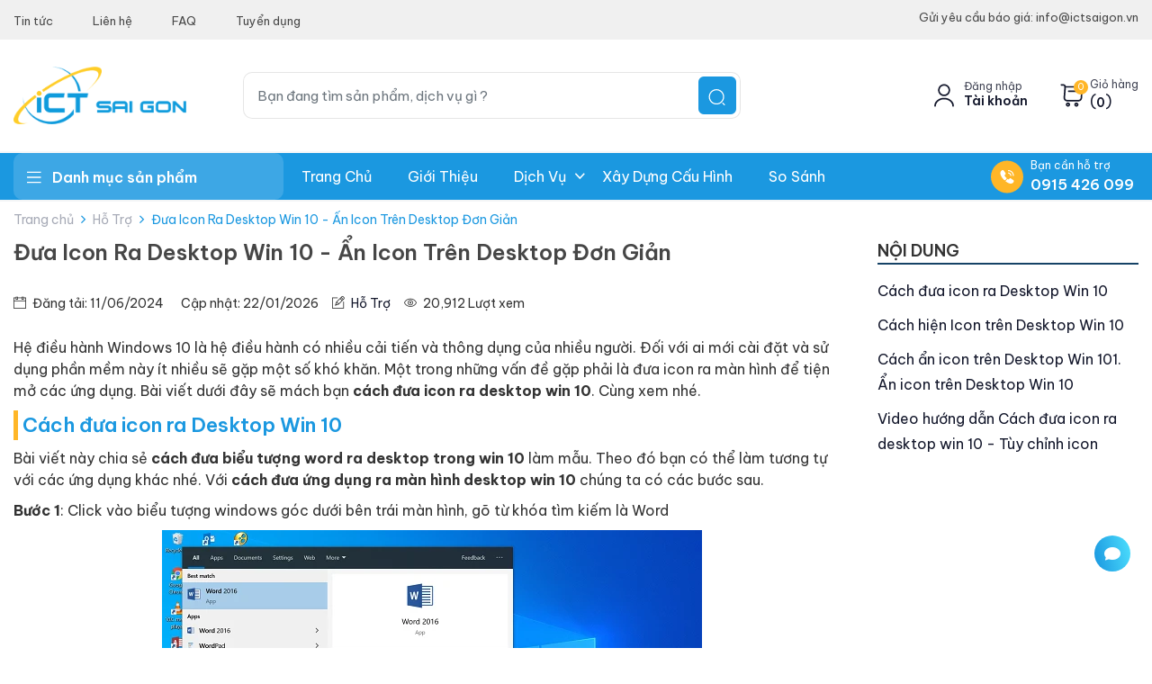

--- FILE ---
content_type: text/html; charset=UTF-8
request_url: https://ictsaigon.com.vn/dua-icon-ra-desktop-trong-win-10
body_size: 43450
content:
<!DOCTYPE html>
<html lang="vi">
    <head>
        <meta charset="utf-8">
        <meta http-equiv="X-UA-Compatible" content="IE=edge">
        <meta content="width=device-width, initial-scale=1, minimum-scale=1, maximum-scale=5, user-scalable=1" name="viewport"/>
        <meta name="csrf-token" content="OYcwTfuf45yYpLn0S6jjM51ipPB0eYTnPWKakyIa">
        <link
            rel="preload"
            href="https://fonts.googleapis.com/css2?family=Be+Vietnam+Pro:ital,wght@0,100;0,200;0,300;0,400;0,500;0,600;0,700;0,800;0,900;1,100;1,200;1,300;1,400;1,500;1,600;1,700;1,800;1,900&display=swap"
            as="style"
            onload="this.onload=null;this.rel='stylesheet'"
        />
        <noscript>
            <link
                href="https://fonts.googleapis.com/css2?family=Be+Vietnam+Pro:ital,wght@0,100;0,200;0,300;0,400;0,500;0,600;0,700;0,800;0,900;1,100;1,200;1,300;1,400;1,500;1,600;1,700;1,800;1,900&display=swap"
                rel="stylesheet"
                type="text/css"
            />
        </noscript>
                <link
            rel="preload"
            href="https://fonts.googleapis.com/css?family=Montserrat:200,300,400,500,600,700,800,900&display=swap"
            as="style"
            onload="this.onload=null;this.rel='stylesheet'"
        />
        <noscript>
            <link
                href="https://fonts.googleapis.com/css?family=Montserrat:200,300,400,500,600,700,800,900&display=swap"
                rel="stylesheet"
                type="text/css"
            />
        </noscript>
                
                <style>
            :root {
                --color-1st: #1B98E0;
                --color-2nd: #1B98E0;
                --primary-font: "Be Vietnam Pro", sans-serif;
            }
            
            .popover { border: none; box-shadow: 0px 5px 10px rgb(0 0 0 / 10%); }
            .popover-header { font-size: 1rem; background-color: #ffcd28; border-bottom: none; text-overflow: ellipsis; overflow: hidden; display: -webkit-box; -webkit-line-clamp: 2; -webkit-box-orient: vertical; height: 50px; text-overflow: ellipsis; overflow: hidden; }
            .popover-body p { margin-bottom: 5px; }
            .popover-body a, .popover-body strong, .popover-body b { color: var(--color-1st); }
            .popover-body ul { margin-left: 15px; margin-bottom: 10px; list-style: circle; }
            .popover-body ul li::marker { color: var(--color-1st); }
            figure figcaption { background-color: #fff !important; }
        </style>
        <link rel="shortcut icon" href="https://ictsaigon.com.vn/storage/public/favicon.png">
    <link rel="apple-touch-icon" href="https://ictsaigon.com.vn/storage/public/favicon.png"/>
<title>Đưa Icon Ra Desktop Win 10 - Ẩn Icon Trên Desktop Đơn Giản</title>
<meta name="description" content="Sẽ có nhiều bạn mới dùng win 10 chưa biết các thủ thuật trên destop như đưa icon ra desktop win 10. Xem bài viết để biết cách đưa icon ra desktop nhé">
<meta name="viewport" content="width=device-width, initial-scale=1">
<meta name="robots" content="index, follow">
<meta name="googlebot" content="index, follow">
<link rel="canonical" href="https://ictsaigon.com.vn/dua-icon-ra-desktop-trong-win-10">
<meta property="og:site_name" content="ICT Sài Gòn - Chuyên cung cấp, cho thuê thiết bị công nghệ">
<meta property="og:image" content="https://ictsaigon.com.vn/storage/news/thu-thuat-may-tinh/dua-icon-ra-desktop-win-10-an-icon-tren-desktop-don-gian/cach-dua-icon-ra-desktop-win-10.webp">
<meta property="og:description" content="Sẽ có nhiều bạn mới dùng win 10 chưa biết các thủ thuật trên destop như đưa icon ra desktop win 10. Xem bài viết để biết cách đưa icon ra desktop nhé">
<meta property="og:url" content="https://ictsaigon.com.vn/dua-icon-ra-desktop-trong-win-10">
<meta property="og:title" content="Đưa Icon Ra Desktop Win 10 - Ẩn Icon Trên Desktop Đơn Giản">
<meta property="og:type" content="article">
<meta name="twitter:title" content="Đưa Icon Ra Desktop Win 10 - Ẩn Icon Trên Desktop Đơn Giản">
<meta name="twitter:description" content="Sẽ có nhiều bạn mới dùng win 10 chưa biết các thủ thuật trên destop như đưa icon ra desktop win 10. Xem bài viết để biết cách đưa icon ra desktop nhé">
<link media="all" type="text/css" rel="stylesheet" href="https://ictsaigon.com.vn/themes/mac-ict/bootstrap/css/bootstrap.min.css">
<link media="all" type="text/css" rel="stylesheet" href="https://ictsaigon.com.vn/themes/mac-ict/css/ionicons.min.css">
<link media="all" type="text/css" rel="stylesheet" href="https://ictsaigon.com.vn/themes/mac-ict/css/linearicons.css">
<link media="all" type="text/css" rel="stylesheet" href="https://ictsaigon.com.vn/themes/mac-ict/css/simple-line-icons.css">
<link media="all" type="text/css" rel="stylesheet" href="https://ictsaigon.com.vn/themes/mac-ict/plugins/owlcarousel/css/owl.carousel.min.css">
<link media="all" type="text/css" rel="stylesheet" href="https://ictsaigon.com.vn/themes/mac-ict/plugins/owlcarousel/css/owl.theme.default.min.css">
<link media="all" type="text/css" rel="stylesheet" href="https://ictsaigon.com.vn/themes/mac-ict/css/style.css?v=1.20.10">
<link media="all" type="text/css" rel="stylesheet" href="https://ictsaigon.com.vn/themes/mac-ict/plugins/slick/slick-theme.css">
<link media="all" type="text/css" rel="stylesheet" href="https://ictsaigon.com.vn/themes/mac-ict/plugins/slick/slick.css">
<link media="all" type="text/css" rel="stylesheet" href="https://ictsaigon.com.vn/themes/mac-ict/css/magnific-popup.css">
<link media="all" type="text/css" rel="stylesheet" href="https://ictsaigon.com.vn/themes/mac-ict/css/animate.css">
<link media="all" type="text/css" rel="stylesheet" href="https://ictsaigon.com.vn/themes/mac-ict/css/themify-icons.css">
<link media="all" type="text/css" rel="stylesheet" href="https://ictsaigon.com.vn/themes/mac-ict/css/flaticon.css">
<link media="all" type="text/css" rel="stylesheet" href="https://ictsaigon.com.vn/themes/mac-ict/plugins/icons/css/all.min.css">
<link media="all" type="text/css" rel="stylesheet" href="https://ictsaigon.com.vn/themes/mac-ict/plugins/owlcarousel/css/owl.theme.css">
<link media="all" type="text/css" rel="stylesheet" href="https://ictsaigon.com.vn/themes/mac-ict/plugins/slick/ekko-lightbox.css">
<link media="all" type="text/css" rel="stylesheet" href="https://ictsaigon.com.vn/themes/mac-ict/plugins/swiper/swiper-bundle.min.css">
<link media="all" type="text/css" rel="stylesheet" href="https://ictsaigon.com.vn/themes/mac-ict/css/service.css?v=1.20.10">

<link media="all" type="text/css" rel="stylesheet" href="https://ictsaigon.com.vn/themes/mac-ict/css/style.integration.css?v=1764602919">


<script>
/* document.addEventListener('DOMContentLoaded', () => {
    let gtmLoaded = false;
    const loadGTM = () => {
        if (!gtmLoaded) {
            gtmLoaded = true;
            const script = document.createElement('script');
            script.async = true;
            script.src = 'https://www.googletagmanager.com/gtm.js?id=GTM-NJQGT5L';
            document.head.appendChild(script);
            const noscript = document.createElement('noscript');
            noscript.innerHTML = `<iframe src="https://www.googletagmanager.com/ns.html?id=GTM-NJQGT5L" height="0" width="0" style="display:none;visibility:hidden"></iframe>`;
            document.body.appendChild(noscript);
        }
    };
    window.addEventListener('scroll', () => {
        if (!gtmLoaded && window.scrollY > 300) {
            loadGTM();
        }
    });
}); */
</script>
<!-- Google Tag Manager -->
<script>(function(w,d,s,l,i){w[l]=w[l]||[];w[l].push({'gtm.start':
new Date().getTime(),event:'gtm.js'});var f=d.getElementsByTagName(s)[0],
j=d.createElement(s),dl=l!='dataLayer'?'&l='+l:'';j.async=true;j.src=
'https://www.googletagmanager.com/gtm.js?id='+i+dl;f.parentNode.insertBefore(j,f);
})(window,document,'script','dataLayer','GTM-NJQGT5L');</script>
<!-- End Google Tag Manager -->

<!-- Google Tag Manager -->
<script>(function(w,d,s,l,i){w[l]=w[l]||[];w[l].push({'gtm.start':
new Date().getTime(),event:'gtm.js'});var f=d.getElementsByTagName(s)[0],
j=d.createElement(s),dl=l!='dataLayer'?'&l='+l:'';j.async=true;j.src=
'https://www.googletagmanager.com/gtm.js?id='+i+dl;f.parentNode.insertBefore(j,f);
})(window,document,'script','dataLayer','GTM-PVFQ6BD7');</script>
<!-- End Google Tag Manager --><meta name="dmca-site-verification" content="cjZVVnJlUllBMDNrVEx0R1A4dmdGR1NYYVRIMUsvR1hMVFMxVzNIamdNWT01">
<meta name="google-site-verification" content="z98PuTZYYqcPiwx_0kB4mLOv1jgTobKRUzDBLpirEL4"><script type="application/ld+json">{"@context":"https:\/\/schema.org","@type":"NewsArticle","mainEntityOfPage":{"@type":"WebPage","@id":"https:\/\/ictsaigon.com.vn\/dua-icon-ra-desktop-trong-win-10"},"headline":"\u0110\u01b0a Icon Ra Desktop Win 10 - \u1ea8n Icon Tr\u00ean Desktop \u0110\u01a1n Gi\u1ea3n","description":"S\u1ebd c\u00f3 nhi\u1ec1u b\u1ea1n m\u1edbi d\u00f9ng win 10 ch\u01b0a bi\u1ebft c\u00e1c th\u1ee7 thu\u1eadt tr\u00ean destop nh\u01b0 \u0111\u01b0a icon ra desktop win 10. Xem b\u00e0i vi\u1ebft \u0111\u1ec3 bi\u1ebft c\u00e1ch \u0111\u01b0a icon ra desktop nh\u00e9","image":{"@type":"ImageObject","url":"https:\/\/ictsaigon.com.vn\/storage\/news\/thu-thuat-may-tinh\/dua-icon-ra-desktop-win-10-an-icon-tren-desktop-don-gian\/cach-dua-icon-ra-desktop-win-10.webp"},"author":{"@type":"Person","url":"https:\/\/ictsaigon.com.vn","name":"Phan V\u0103n T\u00e2m"},"publisher":{"@type":"Organization","name":"ICT S\u00e0i G\u00f2n","logo":{"@type":"ImageObject","url":"https:\/\/ictsaigon.com.vn\/storage\/public\/logo-ict-2019.png"}},"datePublished":"2024-06-11","dateModified":"2026-01-22"}</script><meta content="100005405173268" property="fb:admins"><meta content="ictsaigon" property="fb:admins">

                <script>
        {
            const loadLazyScript = () => {
                document.querySelectorAll("script[data-type='lazy']").forEach(el => el.setAttribute("src", el.getAttribute("data-src")));
            }
            const timerLazy = setTimeout(loadLazyScript, 5000);
            const triggerLazy = () => {
                loadLazyScript();
                clearTimeout(timerLazy);
            }
            const eventsLazy = ["mouseover","keydown","touchmove","touchstart"];
            eventsLazy.forEach(e => window.addEventListener(e, triggerLazy, {passive: true, once: true}));
        }
        </script>
    </head>

                        <body class="  post-page-ict  " >
    <noscript><iframe src="https://www.googletagmanager.com/ns.html?id=GTM-NJQGT5L" height="0" width="0" style="display:none;visibility:hidden"></iframe></noscript>
<!-- Google Tag Manager (noscript) -->
<noscript><iframe src="https://www.googletagmanager.com/ns.html?id=GTM-PVFQ6BD7"
height="0" width="0" style="display:none;visibility:hidden"></iframe></noscript>
<!-- End Google Tag Manager (noscript) -->
        <div id="alert-container"></div>
            <div class="top-bar">
        <div class="container">
            <div class="row">
                <div class="col-6 menu-top-col">
                                                            <ul class="menu-top">
                                                    <li><a href="/tin-tuc">Tin tức</a></li>
                                                    <li><a href="/lien-he">Liên hệ</a></li>
                                                    <li><a href="/faq">FAQ</a></li>
                                                    <li><a href="https://ictsaigon.com.vn/tin-tuc/tuyen-dung">Tuyển dụng</a></li>
                                            </ul>
                                    </div>
                <div class="col-6">
                    <p class="mb-0 top-text">Gửi yêu cầu báo giá: info@ictsaigon.vn</p>            
                </div>
            </div>
        </div>
    </div>
    <header class="header_wrap">
        <div class="middle-header dark_skin">
            <div class="container">
                <div class="nav_block">
                    <a class="navbar-brand" href="https://ictsaigon.com.vn">
                        <img class="logo_dark" src="https://ictsaigon.com.vn/storage/public/logo-ict-2019.png" alt="ICT Sài Gòn" width="192" height="65" />
                    </a>
                                            <div class="product_search_form">
                            <form action="https://ictsaigon.com.vn/p/search" method="POST">
                                <input type="hidden" name="_token" value="OYcwTfuf45yYpLn0S6jjM51ipPB0eYTnPWKakyIa">                                <div class="input-group-search">
                                    <input id="product-search-field" class="form-control product-search-field" name="q" value="" placeholder="Bạn đang tìm sản phẩm, dịch vụ gì ?" type="text" autocomplete="off" data-url="https://ictsaigon.com.vn/ajax/search-product-by-keyword" data-root="https://ictsaigon.com.vn" />
                                    <button type="submit" class="search_btn" title="Tìm kiếm">
                                        <svg width="19" height="18" viewBox="0 0 19 18" fill="none" xmlns="http://www.w3.org/2000/svg">
                                            <path d="M0.539062 8.59043C0.539062 7.03199 0.925343 5.59343 1.6979 4.27474C2.45714 2.9827 3.48279 1.95706 4.77483 1.19782C6.09351 0.425261 7.52874 0.0389805 9.08052 0.0389805C10.6323 0.0389805 12.0675 0.425261 13.3862 1.19782C14.6783 1.95706 15.7039 2.9827 16.4631 4.27474C17.2357 5.59343 17.622 7.02866 17.622 8.58044C17.622 10.1322 17.2357 11.5675 16.4631 12.8861C15.7039 14.1782 14.6783 15.2038 13.3862 15.9631C12.0675 16.7356 10.6323 17.1219 9.08052 17.1219C7.52874 17.1219 6.09351 16.7356 4.77483 15.9631C3.48279 15.2038 2.45714 14.1782 1.6979 12.8861C0.925343 11.5675 0.539062 10.1356 0.539062 8.59043ZM9.09051 1.29772C7.75851 1.29772 6.52641 1.63072 5.39421 2.29672C4.30197 2.93608 3.43617 3.80188 2.7968 4.89413C2.1308 6.02633 1.7978 7.2551 1.7978 8.58044C1.7978 9.90578 2.1308 11.1346 2.7968 12.2668C3.43617 13.359 4.30197 14.2315 5.39421 14.8841C6.52641 15.5501 7.75518 15.8831 9.08052 15.8831C10.4059 15.8831 11.6346 15.5501 12.7668 14.8841C13.8591 14.2315 14.7315 13.359 15.3842 12.2668C16.0502 11.1346 16.3832 9.90578 16.3832 8.58044C16.3832 7.2551 16.0502 6.02633 15.3842 4.89413C14.7315 3.80188 13.8591 2.93608 12.7668 2.29672C11.6346 1.63072 10.4092 1.29772 9.09051 1.29772ZM15.7239 15.2238C15.8438 15.1039 15.9903 15.044 16.1634 15.044C16.3366 15.044 16.4831 15.1039 16.603 15.2238L18.2813 16.8821C18.4012 17.0153 18.4611 17.1685 18.4611 17.3417C18.4611 17.5148 18.4012 17.6614 18.2813 17.7812C18.1614 17.9011 18.0149 17.9611 17.8418 17.9611C17.6686 17.9611 17.5154 17.9011 17.3822 17.7812L15.7239 16.1029C15.604 15.983 15.5441 15.8365 15.5441 15.6634C15.5441 15.4902 15.604 15.3437 15.7239 15.2238Z" fill="white"/>
                                        </svg>
                                        <span role="status" aria-hidden="true" class="spinner-border spinner-border-sm"></span>
                                    </button>
                                    <div class="box-search-result" id="search-result"> </div>
                                </div>
                            </form>
                        </div>
                        <ul class="cart-user-cs navbar-nav attr-nav align-items-center order-md-last ml-auto">
							<li>
                                <a href=" https://ictsaigon.com.vn/customer/overview " class="nav-link d-flex align-items-center">
                                    <svg width="28" height="28" viewBox="0 0 28 28" fill="none" xmlns="http://www.w3.org/2000/svg">
                                        <path d="M9.25834 3.4126C9.89237 2.79722 10.6196 2.31703 11.4402 1.97204C12.2607 1.62706 13.1138 1.45456 13.9996 1.45456C14.8854 1.45456 15.7385 1.62706 16.559 1.97204C17.3795 2.31703 18.1068 2.80188 18.7409 3.42659C19.3749 4.0513 19.8597 4.77391 20.1954 5.59442C20.5311 6.41494 20.6989 7.27274 20.6989 8.16785C20.6989 9.06295 20.5311 9.92076 20.1954 10.7413C19.8597 11.5618 19.3749 12.2844 18.7409 12.9091C18.1068 13.5338 17.3795 14.0187 16.559 14.3637C15.7385 14.7086 14.8854 14.8811 13.9996 14.8811C13.1138 14.8811 12.2607 14.7086 11.4402 14.3637C10.6196 14.0187 9.89237 13.5338 9.25834 12.9091C8.62431 12.2844 8.13946 11.5618 7.80379 10.7413C7.46813 9.92076 7.3003 9.06295 7.3003 8.16785C7.3003 7.27274 7.46813 6.41494 7.80379 5.59442C8.13946 4.77391 8.62431 4.04664 9.25834 3.4126ZM14.0136 3.2168C13.3423 3.2168 12.7036 3.34267 12.0975 3.59442C11.4914 3.84617 10.9553 4.20514 10.4891 4.67134C10.0229 5.13755 9.66393 5.67368 9.41218 6.27974C9.16044 6.8858 9.03456 7.51517 9.03456 8.16785C9.03456 8.82053 9.16044 9.4499 9.41218 10.056C9.66393 10.662 10.0229 11.1982 10.4891 11.6644C10.9553 12.1306 11.4914 12.4895 12.0975 12.7413C12.7036 12.993 13.3376 13.1189 13.9996 13.1189C14.6616 13.1189 15.2956 12.993 15.9017 12.7413C16.5078 12.4895 17.0439 12.1306 17.5101 11.6644C17.9763 11.1982 18.3353 10.662 18.587 10.056C18.8388 9.4499 18.9646 8.82053 18.9646 8.16785C18.9646 7.51517 18.8388 6.8858 18.587 6.27974C18.3353 5.67368 17.9763 5.13755 17.5101 4.67134C17.0439 4.20514 16.5078 3.84617 15.9017 3.59442C15.2956 3.34267 14.6663 3.2168 14.0136 3.2168ZM3.10449 25.6783C3.10449 24 3.61731 22.4522 4.64295 21.035C5.61265 19.6737 6.932 18.5968 8.601 17.8042C10.27 17.0117 12.0695 16.6154 13.9996 16.6154C15.9297 16.6154 17.7292 17.0117 19.3982 17.8042C21.0672 18.5968 22.3865 19.6737 23.3562 21.035C24.3819 22.4522 24.8947 24 24.8947 25.6783C24.8947 25.9208 24.8108 26.1259 24.643 26.2937C24.4751 26.4616 24.27 26.5455 24.0276 26.5455C23.7851 26.5455 23.5754 26.4616 23.3982 26.2937C23.221 26.1259 23.1325 25.9208 23.1325 25.6783C23.1325 24.3916 22.7315 23.1888 21.9297 22.0699C21.1278 20.9511 20.0462 20.0653 18.6849 19.4126C17.2677 18.7226 15.7059 18.3776 13.9996 18.3776C12.2933 18.3776 10.7315 18.7226 9.31428 19.4126C7.95298 20.0653 6.87139 20.9511 6.06953 22.0699C5.26766 23.1888 4.86673 24.3916 4.86673 25.6783C4.86673 25.9208 4.77815 26.1259 4.601 26.2937C4.42384 26.4616 4.21405 26.5455 3.97162 26.5455C3.7292 26.5455 3.52407 26.4616 3.35624 26.2937C3.18841 26.1259 3.10449 25.9208 3.10449 25.6783Z" fill="#13172B"/>
                                    </svg>
                                    <div class="acc-r ml-2">
                                                                                <span class="acc-rs d-none d-xl-block">Đăng nhập</span>
                                        <span class="acc-rb d-none d-xl-block">Tài khoản</span>
                                                                            </div>
                                </a>
                            </li>
															<li class="dropdown cart_dropdown ml-3">
                                    <a class="nav-link cart_trigger btn-shopping-cart d-flex align-items-center pr-0" href="https://ictsaigon.com.vn/cart">
                                        <span class="cart_count_badge">0</span>
                                        <svg width="25" height="26" viewBox="0 0 25 26" fill="none" xmlns="http://www.w3.org/2000/svg">
                                            <path d="M17.9929 25.5175C17.3402 25.5175 16.7948 25.2937 16.3565 24.8461C15.9183 24.3986 15.6712 23.8578 15.6153 23.2237C15.6153 22.5711 15.8344 22.0163 16.2726 21.5594C16.7109 21.1025 17.2563 20.8741 17.909 20.8741H17.9929C18.6269 20.8741 19.1631 21.1119 19.6013 21.5874C20.0395 22.0629 20.2586 22.6084 20.2586 23.2237C20.2586 23.5408 20.198 23.8438 20.0768 24.1328C19.9556 24.4219 19.7831 24.6783 19.5593 24.9021C19.1491 25.3123 18.6269 25.5175 17.9929 25.5175ZM17.9929 22.6363C17.8064 22.6363 17.6572 22.6923 17.5454 22.8042C17.4335 22.9161 17.3775 23.0559 17.3775 23.2237C17.3775 23.5408 17.5827 23.7459 17.9929 23.8391C18.0675 23.8391 18.1701 23.8112 18.3006 23.7552L18.4125 23.6713C18.543 23.5594 18.6083 23.4149 18.6083 23.2377C18.6083 23.0606 18.5477 22.9161 18.4265 22.8042C18.3053 22.6923 18.1607 22.6363 17.9929 22.6363ZM8.62228 25.5175C7.9696 25.5175 7.41482 25.289 6.95795 24.8321C6.50107 24.3753 6.27263 23.8112 6.27263 23.1398C6.27263 22.8415 6.33324 22.5478 6.45445 22.2587C6.57566 21.9697 6.74816 21.7133 6.97193 21.4895C7.25165 21.2098 7.59664 21.0186 8.0069 20.9161C8.41715 20.8135 8.82741 20.8135 9.23767 20.9161C9.64792 21.0186 10.0022 21.2098 10.3006 21.4895C10.5057 21.7133 10.6736 21.9697 10.8041 22.2587C10.9346 22.5478 10.9999 22.8415 10.9999 23.1398C10.9999 23.8112 10.7668 24.3753 10.3006 24.8321C9.8344 25.289 9.27496 25.5175 8.62228 25.5175ZM8.62228 22.6363C8.54769 22.6363 8.44513 22.6643 8.31459 22.7203L8.17473 22.8042C8.06284 22.9161 8.0069 23.0606 8.0069 23.2377C8.0069 23.4149 8.0675 23.5594 8.18872 23.6713C8.30993 23.7832 8.45445 23.8391 8.62228 23.8391C8.79011 23.8391 8.93464 23.7832 9.05585 23.6713C9.17706 23.5594 9.23767 23.4102 9.23767 23.2237C9.23767 23.1492 9.20037 23.0466 9.12578 22.9161L9.06983 22.8042L8.92997 22.7203C8.81809 22.6643 8.71552 22.6363 8.62228 22.6363ZM20.2586 19.7272H7.83907C7.27962 19.7272 6.72951 19.6107 6.18872 19.3776C5.64792 19.1445 5.18172 18.8182 4.79011 18.3986C4.39851 17.979 4.11412 17.4988 3.93697 16.958C3.75981 16.4172 3.68988 15.8578 3.72718 15.2797L4.59431 3.64333C4.59431 3.23307 4.48242 2.90673 4.25865 2.66431C4.10946 2.38459 3.81109 2.24473 3.36354 2.24473H1.34955C1.08848 2.24473 0.878692 2.16548 0.720184 2.00697C0.561676 1.84846 0.482422 1.63401 0.482422 1.36361C0.482422 1.09321 0.561676 0.878761 0.720184 0.720253C0.878692 0.561745 1.08848 0.482491 1.34955 0.482491H3.36354C3.81109 0.482491 4.22601 0.566408 4.6083 0.73424C4.99058 0.902071 5.31226 1.1445 5.57333 1.46151C5.72252 1.6107 5.85305 1.79718 5.96494 2.02095C6.03953 2.17014 6.1421 2.38459 6.27263 2.66431H20.874C22.1234 2.66431 23.1444 3.10254 23.937 3.97899C24.7295 4.85545 25.0792 5.90907 24.9859 7.13983L24.3705 15.8951C24.3146 16.5851 24.0908 17.2238 23.6992 17.8112C23.3076 18.3986 22.8088 18.8648 22.2027 19.2098C21.5966 19.5548 20.9486 19.7272 20.2586 19.7272ZM6.35655 4.42655L5.46144 15.3636C5.38685 15.9976 5.59198 16.613 6.07683 17.2098C6.52438 17.7319 7.11179 17.993 7.83907 17.993H20.2586C20.8554 17.993 21.3915 17.7692 21.867 17.3217C22.3426 16.8741 22.6269 16.3333 22.7202 15.6993L23.1398 9.23774H9.48942C9.22834 9.23774 9.01855 9.15848 8.86004 8.99997C8.70154 8.84146 8.62228 8.63168 8.62228 8.3706C8.62228 8.10953 8.70154 7.89508 8.86004 7.72725C9.01855 7.55941 9.22834 7.4755 9.48942 7.4755H23.2237V6.972C23.3169 6.31932 23.1211 5.70394 22.6363 5.12585C22.1887 4.6037 21.6013 4.34263 20.874 4.34263H6.35655V4.42655Z" fill="#13172B"/>
                                        </svg>
                                        <div class="acc-r ml-2 d-none d-xl-block ">
                                            <label class="acc-rs d-block mb-0">Giỏ hàng</label>
                                            (<span class="acc-rb cart_count">0</span>)
                                        </div>
                                    </a>
									<div class="cart_box dropdown-menu dropdown-menu-right bg-light">
										<p class="text-center pt-4 pb-3">Giỏ hàng của bạn đang trống!</p>

									</div>
								</li>
							                        </ul>
                                    </div>
            </div>
        </div>
        <div class="header-mobile container">
            <div class="header-mobile-top">
                <div class="header-mobile-menu">
                    <button title="menu" class="navbar-toggler side_navbar_toggler" type="button" data-toggle="collapse" data-target="#navbarSideToggleMobile" aria-expanded="false">
                        <svg width="28" height="29" viewBox="0 0 28 29" fill="none" xmlns="http://www.w3.org/2000/svg">
                            <path fill-rule="evenodd" clip-rule="evenodd" d="M25.375 7.5C25.375 7.01675 24.9833 6.625 24.5 6.625H3.5C3.01672 6.625 2.625 7.01675 2.625 7.5C2.625 7.98328 3.01672 8.375 3.5 8.375H24.5C24.9833 8.375 25.375 7.98328 25.375 7.5Z" fill="black"/>
                            <path fill-rule="evenodd" clip-rule="evenodd" d="M25.375 21.5C25.375 21.0167 24.9833 20.625 24.5 20.625H3.5C3.01672 20.625 2.625 21.0167 2.625 21.5C2.625 21.9833 3.01672 22.375 3.5 22.375H24.5C24.9833 22.375 25.375 21.9833 25.375 21.5Z" fill="black"/>
                            <path fill-rule="evenodd" clip-rule="evenodd" d="M20.7078 14.5C20.7078 14.0167 20.316 13.625 19.8328 13.625H3.49945C3.01617 13.625 2.62445 14.0167 2.62445 14.5C2.62445 14.9833 3.01617 15.375 3.49945 15.375H19.8328C20.316 15.375 20.7078 14.9833 20.7078 14.5Z" fill="black"/>
                        </svg>
                    </button>
                    <nav class="navbar navbar-expand-lg">
                        <div class="collapse navbar-collapse mobile_side_menu" id="navbarSideToggleMobile">
                            <ul  class="navbar-nav">
    <li class="mobile-menu-item close-navbar">
         <i class="ion-ios-close-outline close-nav"></i>
    </li>
    <li class="mobile-menu-item dropdown">
        <a class="nav-link nav-item" href="#">
            Danh Mục Sản Phẩm
            <span role="button" class="dropdown-tgg dropdown-toggle"></span>
        </a>
        <div id="navCatContent2" class="dropdown-menu navCatContentAjx"></div>
    </li>
                <li  class="  w-mn-home  " >
            <a class=" nav-link nav_item " href="https://ictsaigon.com.vn" >
                 Trang chủ
                <span role="button" class=""></span>
            </a>
                    </li>
            <li  class="  w-mn  " >
            <a class=" nav-link nav_item " href="https://ictsaigon.com.vn/gioi-thieu-ict-saigon" >
                 Giới thiệu
                <span role="button" class=""></span>
            </a>
                    </li>
            <li  class=" dropdown   menu-dv  " >
            <a class=" nav-link " href="#" >
                 Dịch Vụ
                <span role="button" class=" dropdown-tgg dropdown-toggle "></span>
            </a>
                            <div class="dropdown-menu dropdown-reverse mega-menu-container">
                    <ul  class="w-sub-mega">
            <li  class="  active   dropdown " >
            <a class="dropdown-item nav-link" href="https://ictsaigon.com.vn/cho-thue-thiet-bi-cntt" >
                                    <img src="https://ictsaigon.com.vn/storage/public/rent-ic.png" alt="icon image" width="20" height="20" style="vertical-align: top; margin-top: 3px"/>
                 Dịch Vụ Cho Thuê
                <span role="button" class=" dropdown-tgg dropdown-toggle "></span>
            </a>
            
                            <div class="mega-menu-child-dv dropdown-menu">
                                                                <div class="mega-menu-child-dv-3">
                            <ul>
                                                            <li><a href="https://ictsaigon.com.vn/cho-thue-laptop">Cho Thuê Laptop</a></li>
                                                            <li><a href="https://ictsaigon.com.vn/cho-thue-pc-may-tinh-de-ban">Cho Thuê PC, Máy Tính Bàn</a></li>
                                                            <li><a href="https://ictsaigon.com.vn/cho-thue-tivi">Cho Thuê Tivi</a></li>
                                                            <li><a href="https://ictsaigon.com.vn/cho-thue-ipad">Cho Thuê Ipad</a></li>
                                                            <li><a href="https://ictsaigon.com.vn/cho-thue-macbook">Cho Thuê Macbook</a></li>
                                                            <li><a href="https://ictsaigon.com.vn/cho-thue-imac">Cho Thuê IMAC</a></li>
                                                            <li><a href="https://ictsaigon.com.vn/thue-man-hinh-may-tinh">Cho Thuê Màn Hình Máy Tính</a></li>
                                                            <li><a href="https://ictsaigon.com.vn/cho-thue-may-chieu">Cho Thuê Máy Chiếu</a></li>
                                                            <li><a href="https://ictsaigon.com.vn/thue-cuc-phat-wifi">Cho Thuê Cục Phát Wifi</a></li>
                                                            <li><a href="https://ictsaigon.com.vn/cho-thue-may-chu-vat-ly">Cho Thuê Máy Chủ Server Vật Lý</a></li>
                                                            <li><a href="https://ictsaigon.com.vn/cho-thue-may-in">Cho Thuê Máy IN</a></li>
                                                            <li><a href="https://ictsaigon.com.vn/cho-thue-may-quet-ma-vach">Cho Thuê Máy Quét Mã Vạch</a></li>
                                                            <li><a href="https://ictsaigon.com.vn/cho-thue-may-photocopy">Cho Thuê Máy Photocopy</a></li>
                                                            <li><a href="https://ictsaigon.com.vn/cho-thue-may-in-ma-vach-may-in-barcode">Cho Thuê Máy In Mã Vạch</a></li>
                                                            <li><a href="https://ictsaigon.com.vn/cho-thue-loa-keo">Cho Thuê Loa Kéo</a></li>
                                                            <li><a href="https://ictsaigon.com.vn/cho-thue-bo-luu-dien">Cho Thuê Bộ Lưu Điện</a></li>
                                                            <li><a href="https://ictsaigon.com.vn/thue-ghe-gaming">Cho Thuê Ghế Gaming</a></li>
                                                            <li><a href="https://ictsaigon.com.vn/cho-thue-tai-nghe">Cho Thuê Tai Nghe</a></li>
                                                            <li><a href="https://ictsaigon.com.vn/cho-thue-thiet-bi-mang">Cho Thuê Thiết Bị Mạng</a></li>
                                                        </ul>
                        </div>
                                                                            </div>
                    </li>
            <li >
            <a class="dropdown-item nav-link" href="#" >
                                    <img src="https://ictsaigon.com.vn/storage/public/dichvu-cntt-ic.png" alt="icon image" width="20" height="20" style="vertical-align: top; margin-top: 3px"/>
                 Dịch Vụ CNTT
                <span role="button" class=" dropdown-tgg dropdown-toggle "></span>
            </a>
            
                            <div class="mega-menu-child-dv dropdown-menu">
                                                                                    <div class="mega-menu-child-dv-2">
                            <div class="item-menu-mega-dv-1">
                                <ul>
                                                                            <li><a href="https://ictsaigon.com.vn/thi-cong-mang-lan">Thi Công Mạng LAN/WAN/Wifi</a></li>
                                                                            <li><a href="https://ictsaigon.com.vn/dich-vu-it-helpdesk">Dịch Vụ IT Helpdesk</a></li>
                                                                            <li><a href="https://ictsaigon.com.vn/bao-tri-may-tinh-tphcm">Bảo Trì Máy Tính</a></li>
                                                                            <li><a href="https://ictsaigon.com.vn/bao-tri-may-chu">Bảo Trì Máy Chủ</a></li>
                                                                            <li><a href="https://ictsaigon.com.vn/bao-tri-he-thong-mang">Bảo Trì Hệ Thống Mạng Cho Doanh Nghiệp</a></li>
                                                                    </ul>
                            </div>
                            <div class="img-mega-dv-2">
                                <img class="lazy" data-original="https://ictsaigon.com.vn/storage/public/img-hover-menu1.webp"/>
                            </div>
                        </div>
                                                        </div>
                    </li>
            <li >
            <a class="dropdown-item nav-link" href="#" >
                                    <img src="https://ictsaigon.com.vn/storage/public/camera-quansat-ic.png" alt="icon image" width="20" height="20" style="vertical-align: top; margin-top: 3px"/>
                 Lắp Đặt Camera
                <span role="button" class=" dropdown-tgg dropdown-toggle "></span>
            </a>
            
                            <div class="mega-menu-child-dv dropdown-menu">
                                                                                                        <div class="mega-menu-child-dv-4">
                            <div class="item-menu-mega-dv-2">
                                <ul>
                                                                            <li><a href="https://ictsaigon.com.vn/lap-dat-camera">Dịch Vụ Lắp Đặt Camera</a></li>
                                                                            <li><a href="https://ictsaigon.com.vn/lap-dat-camera-chung-cu">Lắp Đặt Camera Chung Cư</a></li>
                                                                            <li><a href="https://ictsaigon.com.vn/lap-dat-camera-truong-hoc">Lắp Đặt Camera Trường Học</a></li>
                                                                            <li><a href="#">Camera Đường Phố</a></li>
                                                                            <li><a href="https://ictsaigon.com.vn/lap-camera-gia-dinh-nen-lap-loai-nao">Camera Gia Đình</a></li>
                                                                            <li><a href="https://ictsaigon.com.vn/lap-dat-camera-van-phong">Lắp Đặt Camera Văn Phòng</a></li>
                                                                            <li><a href="https://ictsaigon.com.vn/lap-dat-camera-nha-xuong">Camera Nhà Xưởng</a></li>
                                                                            <li><a href="https://ictsaigon.com.vn/lap-dat-camera-cho-nha-hang">Lắp Đặt Camera Nhà Hàng</a></li>
                                                                    </ul>
                            </div>
                            <div class="img-mega-dv-1">
                                <img class="lazy" data-original="https://ictsaigon.com.vn/storage/public/img-hover-menu2.webp"/>
                            </div>
                        </div>
                                    </div>
                    </li>
            <li >
            <a class="dropdown-item nav-link" href="#" >
                                    <img src="https://ictsaigon.com.vn/storage/public/daughihinh-camera-ic.png" alt="icon image" width="20" height="20" style="vertical-align: top; margin-top: 3px"/>
                 Cung Cấp Thiết Bị
                <span role="button" class=" dropdown-tgg dropdown-toggle "></span>
            </a>
            
                            <div class="mega-menu-child-dv dropdown-menu">
                                                                                                        <div class="mega-menu-child-dv-4">
                            <div class="item-menu-mega-dv-2">
                                <ul>
                                                                            <li><a href="https://ictsaigon.com.vn/server-cu">Máy Chủ/Server</a></li>
                                                                            <li><a href="https://ictsaigon.com.vn/linh-kien-may-tinh">Linh Kiện</a></li>
                                                                            <li><a href="https://ictsaigon.com.vn/laptop">PC, Laptop</a></li>
                                                                            <li><a href="https://ictsaigon.com.vn/thiet-bi-van-phong">Thiết Bị Văn Phòng</a></li>
                                                                            <li><a href="https://ictsaigon.com.vn/phan-mem">Phần Mềm Bản Quyền</a></li>
                                                                    </ul>
                            </div>
                            <div class="img-mega-dv-1">
                                <img class="lazy" data-original="https://ictsaigon.com.vn/storage/public/img-hover-menu3.webp"/>
                            </div>
                        </div>
                                    </div>
                    </li>
    </ul>

                </div>
                    </li>
            <li >
            <a class=" nav-link nav_item " href="https://ictsaigon.com.vn/xay-dung-cau-hinh" >
                 Xây dựng Cấu hình
                <span role="button" class=""></span>
            </a>
                    </li>
            <li  class="  mobile-menu-item pd-0  " >
            <a class=" nav-link nav_item " href="https://ictsaigon.com.vn/tin-tuc" >
                 Tin tức
                <span role="button" class=""></span>
            </a>
                    </li>
            <li  class="  mobile-menu-item pd-0  " >
            <a class=" nav-link nav_item " href="https://ictsaigon.com.vn/lien-he" >
                 Liên hệ
                <span role="button" class=""></span>
            </a>
                    </li>
            <li >
            <a class=" nav-link nav_item " href="https://ictsaigon.com.vn/so-sanh/san-pham" >
                 So Sánh
                <span role="button" class=""></span>
            </a>
                    </li>
        <li class="mobile-menu-item">
       <div class="navbar-support d-flex align-items-center">
            <span class="text-uppercase font-weight-bold text-bl"> HỖ TRỢ ONLINE &nbsp;&nbsp;</span>
            <img src="https://ictsaigon.com.vn/storage/public/question-ic.png" width="20" height="20" alt="Question">
            <div class="navbar-support-online-sub">
                <div class="navbar-support-online-sub-row">
                    <div class="navbar-support-online-sub-item">
                                                    <div class="support-online-head"><img src="https://ictsaigon.com.vn/storage/public/usb.png" alt="usb"><span>Kinh doanh máy tính, <br> linh kiện, dịch vụ cho thuê</span></div>
<ul><li>
		<img src="https://ictsaigon.com.vn/storage/public/phone-1.png" alt="Ms. Lan"><div><span>0906652739</span> Ms. Lan </div>
	</li>
	<li>
		<img src="https://ictsaigon.com.vn/storage/public/phone-1.png" alt="Mr. Minh"><div><span>0932 004 880</span> Mr. Minh </div>
	</li>
        <li>
		<img src="https://ictsaigon.com.vn/storage/public/phone-1.png" alt="Mr. Đức Anh"><div><span>0914 857 199</span> Mr. Đức Anh</div>
	</li>
        <li>
		<img src="https://ictsaigon.com.vn/storage/public/phone-1.png" alt="Mr. Anh"><div><span>0832 318 585</span> Mr. Anh </div>
	</li>
        <li>
		<img src="https://ictsaigon.com.vn/storage/public/phone-1.png" alt="Mr. Lập"><div><span>0938 928 258</span> Mr. Lập </div>
	</li>
        <li>
		<img src="https://ictsaigon.com.vn/storage/public/phone-1.png" alt="Ms. Ngân"><div><span>0915 426 099</span> Ms. Ngân </div>
	</li>
        <li>
		<img src="https://ictsaigon.com.vn/storage/public/phone-1.png" alt="Mr. Đạt"><div><span>0911 416 129</span> Mr. Đạt </div>
	</li>
</ul>
                                            </div>
                    <div class="navbar-support-online-sub-item">
                                                <div class="navbar-support-online-sub-item-row">
                            <div class="support-online-head"><img src="https://ictsaigon.com.vn/storage/public/security-camera-1.png" alt="security-camera"><span>Lắp Đặt Camera <br> Dịch vụ IT, Bảo trì máy tính</span></div>
<ul><li>
		<img src="https://ictsaigon.com.vn/storage/public/phone-1.png" alt="Mr. Minh"><div>  <span>0932 004 880</span> Mr. Minh </div>
	</li>
</ul>
                        </div>
                                                                        <div class="navbar-support-online-sub-item-row">
                            <div class="support-online-head"><img src="https://ictsaigon.com.vn/storage/public/layers.png" alt="layers" border="0"><span>Kinh doanh dự án</span></div>
<ul>
<li>
		<img src="https://ictsaigon.com.vn/storage/public/phone-1.png" alt="Ms. Lan"><div>  <span>0906 652 739</span> Ms. Lan </div>
	</li>
<li>
		<img src="https://ictsaigon.com.vn/storage/public/phone-1.png" alt="Mr. Minh"><div>  <span>0932 004 880</span> Mr. Minh </div>
	</li>
</ul>
                        </div>
                                            </div>
                    <div class="navbar-support-online-sub-item">
                                                    <div class="support-online-head"><img src="https://ictsaigon.com.vn/storage/public/support.png" alt="support" border="0"><span>Hỗ trợ kỹ thuật</span></div>
<ul>
        <li>
		<img src="https://ictsaigon.com.vn/storage/public/phone-1.png" alt="Mr Tâm"><div>  <span>0961 957 472</span> Mr Tâm </div>
	</li>
        <li>
		<img src="https://ictsaigon.com.vn/storage/public/calendar.png" alt="Calendar"><div>  <span>08h00 - 17h30</span> (T2 - T7) </div>
	</li>
        <li>
		<img src="https://ictsaigon.com.vn/storage/public/phone-1.png" alt="Phone"><div>  <span>028 730 28258</span> Ex 102 </div>
	</li>
</ul>
                                            </div>
                </div>
            </div>
            <!--<div class="navbar-support-sub">
                <img class="mb-3" src="https://ictsaigon.com.vn/storage/public/logo-ict-2019.png" alt width="150" />
                <ul class="nav nav-tabs" role="tablist">
                                        <li class="nav-item" role="presentation">
                        <button class="nav-link active" id="call-tab" data-toggle="tab" data-target="#call" type="button" role="tab" aria-controls="call" aria-selected="true">Gọi Điện</button>
                    </li>
                                                            <li class="nav-item" role="presentation">
                        <button class="nav-link" id="zalo-tab" data-toggle="tab" data-target="#zalo" type="button" role="tab" aria-controls="zalo" aria-selected="false">Chat Zalo</button>
                    </li>
                                    </ul>
                <div class="tab-content">
                                        <div class="tab-pane active" id="call" role="tabpanel" aria-labelledby="call-tab">
                        <ul><li>
		<img src="https://i.ibb.co/7R1xR84/zalo.png" alt="Zalo"><div> Kinh Doanh <span>0906652739</span> </div>
	</li>
	<li>
		<img src="https://i.ibb.co/7R1xR84/zalo.png" alt="Zalo"><div> Kinh Doanh <span>0932004880</span> </div>
	</li>
	<li>
		<img src="https://i.ibb.co/7R1xR84/zalo.png" alt="Zalo"><div> Kinh Doanh <span>0915426099</span> </div>
	</li>
	<li>
		<img src="https://i.ibb.co/7R1xR84/zalo.png" alt="Zalo"><div> Kinh Doanh <span>0938928258</span> </div>
	</li>
	<li>
		<img src="https://i.ibb.co/7R1xR84/zalo.png" alt="Zalo"><div> Kinh Doanh <span>0911416129</span> </div>
	</li>
	<li>
		<img src="https://i.ibb.co/7R1xR84/zalo.png" alt="Zalo"><div> Kinh Doanh <span>0914857199</span> </div>
	</li>
</ul>
                    </div>
                                                            <div class="tab-pane" id="zalo" role="tabpanel" aria-labelledby="zalo-tab">
                        <ul><li>
		<img src="https://i.ibb.co/7R1xR84/zalo.png" alt="Ms. Lan"><div> Ms. Lan <span>0906652739</span> </div>
	</li>
	<li>
		<img src="https://i.ibb.co/7R1xR84/zalo.png" alt="Mr. Minh"><div> Mr. Minh <span>0932004880</span> </div>
	</li>
	<li>
		<img src="https://i.ibb.co/7R1xR84/zalo.png" alt="Ms. Duyên"><div> Ms. Duyên <span>0915426099</span> </div>
	</li>
	<li>
		<img src="https://i.ibb.co/7R1xR84/zalo.png" alt="Mr. Lập"><div> Mr. Lập <span>0938928258</span> </div>
	</li>
	<li>
		<img src="https://i.ibb.co/7R1xR84/zalo.png" alt="Mr. Anh"><div> Mr. Đức Anh <span>0914857199</span> </div>
	</li>
	<li>
		<img src="https://i.ibb.co/7R1xR84/zalo.png" alt="CCTV"><div> CCTV <span>0932004880</span> </div>
	</li>
	<li>
		<img src="https://i.ibb.co/7R1xR84/zalo.png" alt="Dự Án"><div> Dự Án <span>0938928258</span> </div>
	</li>
</ul>
                    </div>
                                    </div>
            </div>-->
        </div>
    </li>
    <!--<li class="mobile-menu-item mobile-menu-item-first-item">
            </li>
    <li class="mobile-menu-item">
                                            </li>-->
</ul>
                            <ul class="navbar-nav attr-nav ml-auto">
                                <li><a href=" https://ictsaigon.com.vn/customer/overview " class="nav-link d-flex align-items-center"><img src="https://ictsaigon.com.vn/storage/public/user.png" width="20" height="20" alt="User" /> </a></li>
                                                                    <li class="dropdown cart_dropdown"><a class="nav-link cart_trigger btn-shopping-cart d-flex align-items-center" href="#" data-toggle="dropdown"><i class="linearicons-cart"></i><span class="cart_count">0</span></a>
                                        <div class="cart_box dropdown-menu dropdown-menu-right bg-light">
                                            <p class="text-center pt-4 pb-3">Giỏ hàng của bạn đang trống!</p>

                                        </div>
                                    </li>
                                                            </ul>
                            <div class="navbar-support d-flex align-items-center">
                                <svg width="36" height="37" viewBox="0 0 36 37" fill="none" xmlns="http://www.w3.org/2000/svg">
                                <rect y="0.5" width="36" height="36" rx="18" fill="#FFB627"/>
                                <path d="M22.2165 17.5559C22.0606 17.5559 21.9258 17.502 21.8119 17.3941C21.698 17.2862 21.641 17.1543 21.641 16.9985C21.641 16.8426 21.5721 16.6358 21.4342 16.3781C21.2964 16.1203 21.1136 15.8686 20.8858 15.6228C20.658 15.3771 20.4243 15.1883 20.1845 15.0564C19.9447 14.9245 19.723 14.8586 19.5192 14.8586C19.3513 14.8586 19.2135 14.8017 19.1056 14.6878C18.9977 14.5739 18.9437 14.439 18.9437 14.2832C18.9437 14.1273 19.0007 13.9925 19.1146 13.8786C19.2285 13.7647 19.3633 13.7077 19.5192 13.7077C19.8908 13.7077 20.2684 13.8037 20.652 13.9955C21.0356 14.1873 21.4013 14.469 21.7489 14.8406C22.0606 15.1763 22.3124 15.5389 22.5042 15.9285C22.696 16.3181 22.7919 16.6688 22.7919 16.9805C22.7919 17.1363 22.7349 17.2712 22.6211 17.3851C22.5072 17.499 22.3723 17.5559 22.2165 17.5559ZM24.9138 17.5559C24.7579 17.5559 24.6231 17.502 24.5092 17.3941C24.3953 17.2862 24.3383 17.1483 24.3383 16.9805C24.3383 16.1053 24.1226 15.2992 23.691 14.5619C23.2594 13.8246 22.675 13.2402 21.9377 12.8086C21.2005 12.3771 20.3943 12.1613 19.5192 12.1613C19.3633 12.1613 19.2285 12.1044 19.1146 11.9905C19.0007 11.8766 18.9437 11.7417 18.9437 11.5859C18.9437 11.43 19.0007 11.2922 19.1146 11.1723C19.2285 11.0524 19.3633 10.9925 19.5192 10.9925C20.5981 10.9925 21.6051 11.2682 22.5401 11.8196C23.4392 12.3471 24.1525 13.0604 24.68 13.9595C25.2314 14.8946 25.5072 15.9016 25.5072 16.9805C25.5072 17.1363 25.4502 17.2712 25.3363 17.3851C25.2225 17.499 25.0816 17.5559 24.9138 17.5559ZM17.2894 20.7207L15.9048 22.1053C15.7609 22.2492 15.5841 22.3211 15.3743 22.3211C15.1645 22.3211 14.9877 22.2492 14.8438 22.1053L14.5921 21.8716C13.8368 21.1043 13.1445 20.2862 12.5152 19.417C11.8858 18.5479 11.3913 17.6878 11.0316 16.8366C10.672 15.9855 10.4922 15.1763 10.4922 14.409C10.4922 13.8936 10.5851 13.405 10.7709 12.9435C10.9567 12.482 11.2414 12.0714 11.6251 11.7117C12.1046 11.2322 12.6261 10.9925 13.1895 10.9925C13.4053 10.9925 13.6121 11.0404 13.8099 11.1363C14.0077 11.2322 14.1725 11.3701 14.3044 11.5499L16.0486 14.0134C16.1805 14.1933 16.2794 14.3641 16.3453 14.5259C16.4113 14.6878 16.4442 14.8406 16.4442 14.9845C16.4442 15.1763 16.3903 15.3561 16.2824 15.5239C16.1745 15.7157 16.0366 15.8956 15.8688 16.0634L15.2934 16.6388C15.2574 16.6868 15.2275 16.7347 15.2035 16.7827C15.1795 16.8306 15.1705 16.8846 15.1765 16.9445C15.1825 17.0044 15.1915 17.0644 15.2035 17.1243L15.2574 17.2682C15.4013 17.5199 15.635 17.8376 15.9587 18.2212C16.3303 18.6648 16.69 19.0604 17.0376 19.408L17.2714 19.6418C17.4273 19.7857 17.5052 19.9625 17.5052 20.1723C17.5052 20.3821 17.4332 20.5649 17.2894 20.7207ZM25.4712 23.2562C25.4712 23.5319 25.4083 23.8046 25.2824 24.0744C25.1565 24.3441 24.9917 24.5989 24.7879 24.8386C24.4163 25.2342 24.0027 25.5279 23.5471 25.7197H23.5292C23.0736 25.9115 22.5941 26.0074 22.0906 26.0074C21.3114 26.0074 20.4902 25.8216 19.6271 25.45C18.7639 25.0784 17.9068 24.5869 17.0556 23.9755L17.0376 23.9575C16.654 23.6698 16.3723 23.448 16.1925 23.2922L18.656 20.8466C18.8598 21.0025 19.0456 21.1223 19.2135 21.2062L19.3393 21.2602C19.3993 21.2842 19.4652 21.2962 19.5371 21.2962C19.657 21.2962 19.7589 21.2542 19.8428 21.1703L20.4003 20.6128C20.5921 20.421 20.7749 20.2772 20.9487 20.1813C21.1226 20.0854 21.2994 20.0374 21.4792 20.0374C21.6231 20.0374 21.7759 20.0674 21.9377 20.1273C22.0996 20.1873 22.2764 20.2832 22.4682 20.415L24.9497 22.1773C25.1415 22.3091 25.2764 22.474 25.3543 22.6718C25.4322 22.8696 25.4712 23.0584 25.4712 23.2382V23.2562Z" fill="white"/>
                                </svg>
                                <div class="acc-r ml-2 d-none d-xl-block ">
                                    <span class="acc-m-rs d-block"> 
                                        Bạn cần hỗ trợ
                                    </span>
                                    <span class="acc-m-rb"> 
                                        <a href="tel:0915426099">0915 426 099</a>
                                    </span>
                                </div>
                                <div class="navbar-support-online-sub">
                                    <div class="navbar-support-online-sub-row">
                                        <div class="navbar-support-online-sub-item">
                                                                                            <div class="support-online-head"><img src="https://ictsaigon.com.vn/storage/public/usb.png" alt="usb"><span>Kinh doanh máy tính, <br> linh kiện, dịch vụ cho thuê</span></div>
<ul><li>
		<img src="https://ictsaigon.com.vn/storage/public/phone-1.png" alt="Ms. Lan"><div><span>0906652739</span> Ms. Lan </div>
	</li>
	<li>
		<img src="https://ictsaigon.com.vn/storage/public/phone-1.png" alt="Mr. Minh"><div><span>0932 004 880</span> Mr. Minh </div>
	</li>
        <li>
		<img src="https://ictsaigon.com.vn/storage/public/phone-1.png" alt="Mr. Đức Anh"><div><span>0914 857 199</span> Mr. Đức Anh</div>
	</li>
        <li>
		<img src="https://ictsaigon.com.vn/storage/public/phone-1.png" alt="Mr. Anh"><div><span>0832 318 585</span> Mr. Anh </div>
	</li>
        <li>
		<img src="https://ictsaigon.com.vn/storage/public/phone-1.png" alt="Mr. Lập"><div><span>0938 928 258</span> Mr. Lập </div>
	</li>
        <li>
		<img src="https://ictsaigon.com.vn/storage/public/phone-1.png" alt="Ms. Ngân"><div><span>0915 426 099</span> Ms. Ngân </div>
	</li>
        <li>
		<img src="https://ictsaigon.com.vn/storage/public/phone-1.png" alt="Mr. Đạt"><div><span>0911 416 129</span> Mr. Đạt </div>
	</li>
</ul>
                                                                                    </div>
                                        <div class="navbar-support-online-sub-item">
                                                                                        <div class="navbar-support-online-sub-item-row">
                                                <div class="support-online-head"><img src="https://ictsaigon.com.vn/storage/public/security-camera-1.png" alt="security-camera"><span>Lắp Đặt Camera <br> Dịch vụ IT, Bảo trì máy tính</span></div>
<ul><li>
		<img src="https://ictsaigon.com.vn/storage/public/phone-1.png" alt="Mr. Minh"><div>  <span>0932 004 880</span> Mr. Minh </div>
	</li>
</ul>
                                            </div>
                                                                                                                                    <div class="navbar-support-online-sub-item-row">
                                                <div class="support-online-head"><img src="https://ictsaigon.com.vn/storage/public/layers.png" alt="layers" border="0"><span>Kinh doanh dự án</span></div>
<ul>
<li>
		<img src="https://ictsaigon.com.vn/storage/public/phone-1.png" alt="Ms. Lan"><div>  <span>0906 652 739</span> Ms. Lan </div>
	</li>
<li>
		<img src="https://ictsaigon.com.vn/storage/public/phone-1.png" alt="Mr. Minh"><div>  <span>0932 004 880</span> Mr. Minh </div>
	</li>
</ul>
                                            </div>
                                                                                    </div>
                                        <div class="navbar-support-online-sub-item">
                                                                                            <div class="support-online-head"><img src="https://ictsaigon.com.vn/storage/public/support.png" alt="support" border="0"><span>Hỗ trợ kỹ thuật</span></div>
<ul>
        <li>
		<img src="https://ictsaigon.com.vn/storage/public/phone-1.png" alt="Mr Tâm"><div>  <span>0961 957 472</span> Mr Tâm </div>
	</li>
        <li>
		<img src="https://ictsaigon.com.vn/storage/public/calendar.png" alt="Calendar"><div>  <span>08h00 - 17h30</span> (T2 - T7) </div>
	</li>
        <li>
		<img src="https://ictsaigon.com.vn/storage/public/phone-1.png" alt="Phone"><div>  <span>028 730 28258</span> Ex 102 </div>
	</li>
</ul>
                                                                                    </div>
                                    </div>
                                </div>
                            </div>
                        </div>
                    </nav>
                </div>
                <a class="navbar-brand" href="https://ictsaigon.com.vn">
                    <img class="logo-mobile" src="https://ictsaigon.com.vn/storage/public/logo-ict-2019.png" alt="ICT Sài Gòn" width="192" height="65" />
                </a>
                <div class="header-mobile-right">
                                            <div class="cart_dropdown ml-3">
                            <a class="nav-link cart_trigger btn-shopping-cart d-flex align-items-center cart-mb" href="https://ictsaigon.com.vn/cart">
                                <span class="cart_count_badge">0</span>
                                <svg width="25" height="26" viewBox="0 0 25 26" fill="none" xmlns="http://www.w3.org/2000/svg">
                                    <path d="M17.9929 25.5175C17.3402 25.5175 16.7948 25.2937 16.3565 24.8461C15.9183 24.3986 15.6712 23.8578 15.6153 23.2237C15.6153 22.5711 15.8344 22.0163 16.2726 21.5594C16.7109 21.1025 17.2563 20.8741 17.909 20.8741H17.9929C18.6269 20.8741 19.1631 21.1119 19.6013 21.5874C20.0395 22.0629 20.2586 22.6084 20.2586 23.2237C20.2586 23.5408 20.198 23.8438 20.0768 24.1328C19.9556 24.4219 19.7831 24.6783 19.5593 24.9021C19.1491 25.3123 18.6269 25.5175 17.9929 25.5175ZM17.9929 22.6363C17.8064 22.6363 17.6572 22.6923 17.5454 22.8042C17.4335 22.9161 17.3775 23.0559 17.3775 23.2237C17.3775 23.5408 17.5827 23.7459 17.9929 23.8391C18.0675 23.8391 18.1701 23.8112 18.3006 23.7552L18.4125 23.6713C18.543 23.5594 18.6083 23.4149 18.6083 23.2377C18.6083 23.0606 18.5477 22.9161 18.4265 22.8042C18.3053 22.6923 18.1607 22.6363 17.9929 22.6363ZM8.62228 25.5175C7.9696 25.5175 7.41482 25.289 6.95795 24.8321C6.50107 24.3753 6.27263 23.8112 6.27263 23.1398C6.27263 22.8415 6.33324 22.5478 6.45445 22.2587C6.57566 21.9697 6.74816 21.7133 6.97193 21.4895C7.25165 21.2098 7.59664 21.0186 8.0069 20.9161C8.41715 20.8135 8.82741 20.8135 9.23767 20.9161C9.64792 21.0186 10.0022 21.2098 10.3006 21.4895C10.5057 21.7133 10.6736 21.9697 10.8041 22.2587C10.9346 22.5478 10.9999 22.8415 10.9999 23.1398C10.9999 23.8112 10.7668 24.3753 10.3006 24.8321C9.8344 25.289 9.27496 25.5175 8.62228 25.5175ZM8.62228 22.6363C8.54769 22.6363 8.44513 22.6643 8.31459 22.7203L8.17473 22.8042C8.06284 22.9161 8.0069 23.0606 8.0069 23.2377C8.0069 23.4149 8.0675 23.5594 8.18872 23.6713C8.30993 23.7832 8.45445 23.8391 8.62228 23.8391C8.79011 23.8391 8.93464 23.7832 9.05585 23.6713C9.17706 23.5594 9.23767 23.4102 9.23767 23.2237C9.23767 23.1492 9.20037 23.0466 9.12578 22.9161L9.06983 22.8042L8.92997 22.7203C8.81809 22.6643 8.71552 22.6363 8.62228 22.6363ZM20.2586 19.7272H7.83907C7.27962 19.7272 6.72951 19.6107 6.18872 19.3776C5.64792 19.1445 5.18172 18.8182 4.79011 18.3986C4.39851 17.979 4.11412 17.4988 3.93697 16.958C3.75981 16.4172 3.68988 15.8578 3.72718 15.2797L4.59431 3.64333C4.59431 3.23307 4.48242 2.90673 4.25865 2.66431C4.10946 2.38459 3.81109 2.24473 3.36354 2.24473H1.34955C1.08848 2.24473 0.878692 2.16548 0.720184 2.00697C0.561676 1.84846 0.482422 1.63401 0.482422 1.36361C0.482422 1.09321 0.561676 0.878761 0.720184 0.720253C0.878692 0.561745 1.08848 0.482491 1.34955 0.482491H3.36354C3.81109 0.482491 4.22601 0.566408 4.6083 0.73424C4.99058 0.902071 5.31226 1.1445 5.57333 1.46151C5.72252 1.6107 5.85305 1.79718 5.96494 2.02095C6.03953 2.17014 6.1421 2.38459 6.27263 2.66431H20.874C22.1234 2.66431 23.1444 3.10254 23.937 3.97899C24.7295 4.85545 25.0792 5.90907 24.9859 7.13983L24.3705 15.8951C24.3146 16.5851 24.0908 17.2238 23.6992 17.8112C23.3076 18.3986 22.8088 18.8648 22.2027 19.2098C21.5966 19.5548 20.9486 19.7272 20.2586 19.7272ZM6.35655 4.42655L5.46144 15.3636C5.38685 15.9976 5.59198 16.613 6.07683 17.2098C6.52438 17.7319 7.11179 17.993 7.83907 17.993H20.2586C20.8554 17.993 21.3915 17.7692 21.867 17.3217C22.3426 16.8741 22.6269 16.3333 22.7202 15.6993L23.1398 9.23774H9.48942C9.22834 9.23774 9.01855 9.15848 8.86004 8.99997C8.70154 8.84146 8.62228 8.63168 8.62228 8.3706C8.62228 8.10953 8.70154 7.89508 8.86004 7.72725C9.01855 7.55941 9.22834 7.4755 9.48942 7.4755H23.2237V6.972C23.3169 6.31932 23.1211 5.70394 22.6363 5.12585C22.1887 4.6037 21.6013 4.34263 20.874 4.34263H6.35655V4.42655Z" fill="#13172B"/>
                                </svg>
                                <div class="acc-r ml-2 d-none d-xl-block ">
                                    <label class="acc-rs d-block mb-0">Giỏ hàng</label>
                                    (<span class="acc-rb cart_count">0</span>)
                                </div>
                            </a>
                            <div class="cart_box dropdown-menu dropdown-menu-right bg-light">
                                <p class="text-center pt-4 pb-3">Giỏ hàng của bạn đang trống!</p>

                            </div>
                        </div>
                                    </div>
            </div>
            <div class="header-mobile-bottom">
                <div class="product_search_form">
                    <form action="https://ictsaigon.com.vn/san-pham" method="GET">
                        <div class="input-group-search">
                            <input id="product-search-field" class="form-control product-search-field" name="q" value="" placeholder="Bạn đang tìm sản phẩm, dịch vụ gì ?" required type="text" autocomplete="off" data-url="https://ictsaigon.com.vn/ajax/search-product-by-keyword" data-root="https://ictsaigon.com.vn" />
                            <button type="submit" class="search_btn" title="Tìm kiếm">
                                <svg width="19" height="18" viewBox="0 0 19 18" fill="none" xmlns="http://www.w3.org/2000/svg">
                                    <path d="M0.539062 8.59043C0.539062 7.03199 0.925343 5.59343 1.6979 4.27474C2.45714 2.9827 3.48279 1.95706 4.77483 1.19782C6.09351 0.425261 7.52874 0.0389805 9.08052 0.0389805C10.6323 0.0389805 12.0675 0.425261 13.3862 1.19782C14.6783 1.95706 15.7039 2.9827 16.4631 4.27474C17.2357 5.59343 17.622 7.02866 17.622 8.58044C17.622 10.1322 17.2357 11.5675 16.4631 12.8861C15.7039 14.1782 14.6783 15.2038 13.3862 15.9631C12.0675 16.7356 10.6323 17.1219 9.08052 17.1219C7.52874 17.1219 6.09351 16.7356 4.77483 15.9631C3.48279 15.2038 2.45714 14.1782 1.6979 12.8861C0.925343 11.5675 0.539062 10.1356 0.539062 8.59043ZM9.09051 1.29772C7.75851 1.29772 6.52641 1.63072 5.39421 2.29672C4.30197 2.93608 3.43617 3.80188 2.7968 4.89413C2.1308 6.02633 1.7978 7.2551 1.7978 8.58044C1.7978 9.90578 2.1308 11.1346 2.7968 12.2668C3.43617 13.359 4.30197 14.2315 5.39421 14.8841C6.52641 15.5501 7.75518 15.8831 9.08052 15.8831C10.4059 15.8831 11.6346 15.5501 12.7668 14.8841C13.8591 14.2315 14.7315 13.359 15.3842 12.2668C16.0502 11.1346 16.3832 9.90578 16.3832 8.58044C16.3832 7.2551 16.0502 6.02633 15.3842 4.89413C14.7315 3.80188 13.8591 2.93608 12.7668 2.29672C11.6346 1.63072 10.4092 1.29772 9.09051 1.29772ZM15.7239 15.2238C15.8438 15.1039 15.9903 15.044 16.1634 15.044C16.3366 15.044 16.4831 15.1039 16.603 15.2238L18.2813 16.8821C18.4012 17.0153 18.4611 17.1685 18.4611 17.3417C18.4611 17.5148 18.4012 17.6614 18.2813 17.7812C18.1614 17.9011 18.0149 17.9611 17.8418 17.9611C17.6686 17.9611 17.5154 17.9011 17.3822 17.7812L15.7239 16.1029C15.604 15.983 15.5441 15.8365 15.5441 15.6634C15.5441 15.4902 15.604 15.3437 15.7239 15.2238Z" fill="white"/>
                                </svg>
                                <span role="status" aria-hidden="true" class="spinner-border spinner-border-sm"></span>
                            </button>
                            <div class="box-search-result" id="search-result"> </div>
                        </div>
                    </form>
                </div>
            </div>
        </div>
        <div class="bottom_header dark_skin main_menu_uppercase ">
            <div class="container mega-width">
                <div class="row-menu">
                    <div class="row-menu-cat-item">
                                                    <a class="navbar-brand" href="https://ictsaigon.com.vn">
                                <img src="https://ictsaigon.com.vn/storage/public/logo-ict-2019-w.png" alt="ICT Sài Gòn" />
                            </a>
                                                
                        <div class="categories_wrap">
                            <button title="menu" type="button" data-toggle="collapse" data-target="#navCatContent" aria-expanded="false" class="categories_btn">
                                <svg class="mr-2" width="16" height="18" viewBox="0 0 16 18" fill="none" xmlns="http://www.w3.org/2000/svg">
                                    <g clip-path="url(#clip0_70_1361)">
                                    <path d="M15.5323 4.01132H0.215726C0.155802 4.01132 0.104867 3.99035 0.06292 3.9484C0.0209733 3.90646 0 3.85552 0 3.7956V2.95067C0 2.89075 0.0209733 2.83981 0.06292 2.79787C0.104867 2.75592 0.155802 2.73495 0.215726 2.73495H15.5323C15.5922 2.73495 15.6431 2.75592 15.6851 2.79787C15.727 2.83981 15.748 2.89075 15.748 2.95067V3.7956C15.748 3.85552 15.727 3.90646 15.6851 3.9484C15.6431 3.99035 15.5922 4.01132 15.5323 4.01132ZM15.5323 9.63817H0.215726C0.155802 9.63817 0.104867 9.6172 0.06292 9.57525C0.0209733 9.5333 0 9.48237 0 9.42244V8.57752C0 8.51759 0.0209733 8.46666 0.06292 8.42471C0.104867 8.38277 0.155802 8.36179 0.215726 8.36179H15.5323C15.5922 8.36179 15.6431 8.38277 15.6851 8.42471C15.727 8.46666 15.748 8.51759 15.748 8.57752V9.42244C15.748 9.48237 15.727 9.5333 15.6851 9.57525C15.6431 9.6172 15.5922 9.63817 15.5323 9.63817ZM15.5323 15.265H0.215726C0.155802 15.265 0.104867 15.244 0.06292 15.2021C0.0209733 15.1601 0 15.1092 0 15.0493V14.2044C0 14.1444 0.0209733 14.0935 0.06292 14.0516C0.104867 14.0096 0.155802 13.9886 0.215726 13.9886H15.5323C15.5922 13.9886 15.6431 14.0096 15.6851 14.0516C15.727 14.0935 15.748 14.1444 15.748 14.2044V15.0493C15.748 15.1092 15.727 15.1601 15.6851 15.2021C15.6431 15.244 15.5922 15.265 15.5323 15.265Z" fill="white"/>
                                    </g>
                                    <defs>
                                    <clipPath id="clip0_70_1361">
                                    <rect width="15.73" height="18" fill="white" transform="matrix(1 0 0 -1 0 18)"/>
                                    </clipPath>
                                    </defs>
                                </svg>
                                <span> Danh mục sản phẩm </span>
                            </button>
                            <div id="navCatContent" class=" navbar collapse navCatContentAjx">
                                                                                                <ul class="main-mega-menu">
                                                                        <li class="">
                                        <a class="nav-link" href="/mini-pc">
                                                                                        <img src="https://ictsaigon.com.vn/storage/public/2025/maytinhallin-ic.png" alt="icon image" width="14" height="14" style="vertical-align: top; margin-top: 3px"/>
                                             
                                            Mini PC
                                            <span role="button" class="" ></span>
                                        </a>
                                    </li>
                                                                        <li class="">
                                        <a class="nav-link" href="/may-tinh-de-ban">
                                                                                        <img src="https://ictsaigon.com.vn/storage/public/2025/maytinhdeban-ic.png" alt="icon image" width="14" height="14" style="vertical-align: top; margin-top: 3px"/>
                                             
                                            Máy Tính Để Bàn
                                            <span role="button" class="" ></span>
                                        </a>
                                    </li>
                                                                        <li class="">
                                        <a class="nav-link" href="https://ictsaigon.com.vn/laptop">
                                                                                        <img src="https://ictsaigon.com.vn/storage/public/2025/laptop-ic.png" alt="icon image" width="14" height="14" style="vertical-align: top; margin-top: 3px"/>
                                             
                                            Laptop
                                            <span role="button" class="" ></span>
                                        </a>
                                    </li>
                                                                        <li class="">
                                        <a class="nav-link" href="/man-hinh-may-tinh">
                                                                                        <img src="https://ictsaigon.com.vn/storage/public/2025/manhinhmaytinh-ic.png" alt="icon image" width="14" height="14" style="vertical-align: top; margin-top: 3px"/>
                                             
                                            Màn Hình Máy Tính
                                            <span role="button" class="" ></span>
                                        </a>
                                    </li>
                                                                        <li class="">
                                        <a class="nav-link" href="/linh-kien-may-tinh">
                                                                                        <img src="https://ictsaigon.com.vn/storage/public/2025/linkienmaytinh-ic.png" alt="icon image" width="14" height="14" style="vertical-align: top; margin-top: 3px"/>
                                             
                                            Linh Kiện Máy Tính
                                            <span role="button" class="" ></span>
                                        </a>
                                    </li>
                                                                        <li class="">
                                        <a class="nav-link" href="/thiet-bi-van-phong">
                                                                                        <img src="https://ictsaigon.com.vn/storage/public/2025/thietbivanphong-ic.png" alt="icon image" width="14" height="14" style="vertical-align: top; margin-top: 3px"/>
                                             
                                            Thiết bị văn phòng
                                            <span role="button" class="" ></span>
                                        </a>
                                    </li>
                                                                        <li class="">
                                        <a class="nav-link" href="/thiet-bi-mang">
                                                                                        <img src="https://ictsaigon.com.vn/storage/public/2025/thietbimang-ic.png" alt="icon image" width="14" height="14" style="vertical-align: top; margin-top: 3px"/>
                                             
                                            Thiết bị mạng
                                            <span role="button" class="" ></span>
                                        </a>
                                    </li>
                                                                        <li class="">
                                        <a class="nav-link" href="https://ictsaigon.com.vn/camera-wifi">
                                                                                        <img src="https://ictsaigon.com.vn/storage/public/2025/camera-ic.png" alt="icon image" width="14" height="14" style="vertical-align: top; margin-top: 3px"/>
                                             
                                            Camera Wifi
                                            <span role="button" class="" ></span>
                                        </a>
                                    </li>
                                                                        <li class="">
                                        <a class="nav-link" href="https://ictsaigon.com.vn/camera-quan-sat">
                                                                                        <img src="https://ictsaigon.com.vn/storage/public/2025/camera-ic.png" alt="icon image" width="14" height="14" style="vertical-align: top; margin-top: 3px"/>
                                             
                                            Camera Quan Sát
                                            <span role="button" class="" ></span>
                                        </a>
                                    </li>
                                                                        <li class="">
                                        <a class="nav-link" href="https://ictsaigon.com.vn/camera-tron-bo">
                                                                                        <img src="https://ictsaigon.com.vn/storage/public/2025/camera-ic.png" alt="icon image" width="14" height="14" style="vertical-align: top; margin-top: 3px"/>
                                             
                                            Camera Trọn Bộ
                                            <span role="button" class="" ></span>
                                        </a>
                                    </li>
                                                                        <li class="">
                                        <a class="nav-link" href="https://ictsaigon.com.vn/dau-ghi-camera">
                                                                                        <img src="https://ictsaigon.com.vn/storage/public/2025/daughihinh-ic.png" alt="icon image" width="14" height="14" style="vertical-align: top; margin-top: 3px"/>
                                             
                                            Đầu Ghi Hình Camera
                                            <span role="button" class="" ></span>
                                        </a>
                                    </li>
                                                                        <li class="">
                                        <a class="nav-link" href="/hang-cu">
                                                                                        <img src="https://ictsaigon.com.vn/storage/public/2025/hangcu-ic.png" alt="icon image" width="14" height="14" style="vertical-align: top; margin-top: 3px"/>
                                             
                                            Hàng Cũ (Thanh Lý)
                                            <span role="button" class="" ></span>
                                        </a>
                                    </li>
                                                                    </ul>
                                                            </div>
                        </div>
                    </div>
                                        <div class="row-menu-item">
                        <nav class="navbar navbar-expand-lg">
                            <button title="menu" class="navbar-toggler side_navbar_toggler" type="button" data-toggle="collapse" data-target="#navbarSidetoggle" aria-expanded="false">
                                <span class="ion-android-menu"></span>
                            </button>
                            <div class="collapse navbar-collapse mobile_side_menu" id="navbarSidetoggle">
                                <ul  class="navbar-nav">
    <li class="mobile-menu-item close-navbar">
         <i class="ion-ios-close-outline close-nav"></i>
    </li>
    <li class="mobile-menu-item dropdown">
        <a class="nav-link nav-item" href="#">
            Danh Mục Sản Phẩm
            <span role="button" class="dropdown-tgg dropdown-toggle"></span>
        </a>
        <div id="navCatContent2" class="dropdown-menu navCatContentAjx"></div>
    </li>
                <li  class="  w-mn-home  " >
            <a class=" nav-link nav_item " href="https://ictsaigon.com.vn" >
                 Trang chủ
                <span role="button" class=""></span>
            </a>
                    </li>
            <li  class="  w-mn  " >
            <a class=" nav-link nav_item " href="https://ictsaigon.com.vn/gioi-thieu-ict-saigon" >
                 Giới thiệu
                <span role="button" class=""></span>
            </a>
                    </li>
            <li  class=" dropdown   menu-dv  " >
            <a class=" nav-link " href="#" >
                 Dịch Vụ
                <span role="button" class=" dropdown-tgg dropdown-toggle "></span>
            </a>
                            <div class="dropdown-menu dropdown-reverse mega-menu-container">
                    <ul  class="w-sub-mega">
            <li  class="  active   dropdown " >
            <a class="dropdown-item nav-link" href="https://ictsaigon.com.vn/cho-thue-thiet-bi-cntt" >
                                    <img src="https://ictsaigon.com.vn/storage/public/rent-ic.png" alt="icon image" width="20" height="20" style="vertical-align: top; margin-top: 3px"/>
                 Dịch Vụ Cho Thuê
                <span role="button" class=" dropdown-tgg dropdown-toggle "></span>
            </a>
            
                            <div class="mega-menu-child-dv dropdown-menu">
                                                                <div class="mega-menu-child-dv-3">
                            <ul>
                                                            <li><a href="https://ictsaigon.com.vn/cho-thue-laptop">Cho Thuê Laptop</a></li>
                                                            <li><a href="https://ictsaigon.com.vn/cho-thue-pc-may-tinh-de-ban">Cho Thuê PC, Máy Tính Bàn</a></li>
                                                            <li><a href="https://ictsaigon.com.vn/cho-thue-tivi">Cho Thuê Tivi</a></li>
                                                            <li><a href="https://ictsaigon.com.vn/cho-thue-ipad">Cho Thuê Ipad</a></li>
                                                            <li><a href="https://ictsaigon.com.vn/cho-thue-macbook">Cho Thuê Macbook</a></li>
                                                            <li><a href="https://ictsaigon.com.vn/cho-thue-imac">Cho Thuê IMAC</a></li>
                                                            <li><a href="https://ictsaigon.com.vn/thue-man-hinh-may-tinh">Cho Thuê Màn Hình Máy Tính</a></li>
                                                            <li><a href="https://ictsaigon.com.vn/cho-thue-may-chieu">Cho Thuê Máy Chiếu</a></li>
                                                            <li><a href="https://ictsaigon.com.vn/thue-cuc-phat-wifi">Cho Thuê Cục Phát Wifi</a></li>
                                                            <li><a href="https://ictsaigon.com.vn/cho-thue-may-chu-vat-ly">Cho Thuê Máy Chủ Server Vật Lý</a></li>
                                                            <li><a href="https://ictsaigon.com.vn/cho-thue-may-in">Cho Thuê Máy IN</a></li>
                                                            <li><a href="https://ictsaigon.com.vn/cho-thue-may-quet-ma-vach">Cho Thuê Máy Quét Mã Vạch</a></li>
                                                            <li><a href="https://ictsaigon.com.vn/cho-thue-may-photocopy">Cho Thuê Máy Photocopy</a></li>
                                                            <li><a href="https://ictsaigon.com.vn/cho-thue-may-in-ma-vach-may-in-barcode">Cho Thuê Máy In Mã Vạch</a></li>
                                                            <li><a href="https://ictsaigon.com.vn/cho-thue-loa-keo">Cho Thuê Loa Kéo</a></li>
                                                            <li><a href="https://ictsaigon.com.vn/cho-thue-bo-luu-dien">Cho Thuê Bộ Lưu Điện</a></li>
                                                            <li><a href="https://ictsaigon.com.vn/thue-ghe-gaming">Cho Thuê Ghế Gaming</a></li>
                                                            <li><a href="https://ictsaigon.com.vn/cho-thue-tai-nghe">Cho Thuê Tai Nghe</a></li>
                                                            <li><a href="https://ictsaigon.com.vn/cho-thue-thiet-bi-mang">Cho Thuê Thiết Bị Mạng</a></li>
                                                        </ul>
                        </div>
                                                                            </div>
                    </li>
            <li >
            <a class="dropdown-item nav-link" href="#" >
                                    <img src="https://ictsaigon.com.vn/storage/public/dichvu-cntt-ic.png" alt="icon image" width="20" height="20" style="vertical-align: top; margin-top: 3px"/>
                 Dịch Vụ CNTT
                <span role="button" class=" dropdown-tgg dropdown-toggle "></span>
            </a>
            
                            <div class="mega-menu-child-dv dropdown-menu">
                                                                                    <div class="mega-menu-child-dv-2">
                            <div class="item-menu-mega-dv-1">
                                <ul>
                                                                            <li><a href="https://ictsaigon.com.vn/thi-cong-mang-lan">Thi Công Mạng LAN/WAN/Wifi</a></li>
                                                                            <li><a href="https://ictsaigon.com.vn/dich-vu-it-helpdesk">Dịch Vụ IT Helpdesk</a></li>
                                                                            <li><a href="https://ictsaigon.com.vn/bao-tri-may-tinh-tphcm">Bảo Trì Máy Tính</a></li>
                                                                            <li><a href="https://ictsaigon.com.vn/bao-tri-may-chu">Bảo Trì Máy Chủ</a></li>
                                                                            <li><a href="https://ictsaigon.com.vn/bao-tri-he-thong-mang">Bảo Trì Hệ Thống Mạng Cho Doanh Nghiệp</a></li>
                                                                    </ul>
                            </div>
                            <div class="img-mega-dv-2">
                                <img class="lazy" data-original="https://ictsaigon.com.vn/storage/public/img-hover-menu1.webp"/>
                            </div>
                        </div>
                                                        </div>
                    </li>
            <li >
            <a class="dropdown-item nav-link" href="#" >
                                    <img src="https://ictsaigon.com.vn/storage/public/camera-quansat-ic.png" alt="icon image" width="20" height="20" style="vertical-align: top; margin-top: 3px"/>
                 Lắp Đặt Camera
                <span role="button" class=" dropdown-tgg dropdown-toggle "></span>
            </a>
            
                            <div class="mega-menu-child-dv dropdown-menu">
                                                                                                        <div class="mega-menu-child-dv-4">
                            <div class="item-menu-mega-dv-2">
                                <ul>
                                                                            <li><a href="https://ictsaigon.com.vn/lap-dat-camera">Dịch Vụ Lắp Đặt Camera</a></li>
                                                                            <li><a href="https://ictsaigon.com.vn/lap-dat-camera-chung-cu">Lắp Đặt Camera Chung Cư</a></li>
                                                                            <li><a href="https://ictsaigon.com.vn/lap-dat-camera-truong-hoc">Lắp Đặt Camera Trường Học</a></li>
                                                                            <li><a href="#">Camera Đường Phố</a></li>
                                                                            <li><a href="https://ictsaigon.com.vn/lap-camera-gia-dinh-nen-lap-loai-nao">Camera Gia Đình</a></li>
                                                                            <li><a href="https://ictsaigon.com.vn/lap-dat-camera-van-phong">Lắp Đặt Camera Văn Phòng</a></li>
                                                                            <li><a href="https://ictsaigon.com.vn/lap-dat-camera-nha-xuong">Camera Nhà Xưởng</a></li>
                                                                            <li><a href="https://ictsaigon.com.vn/lap-dat-camera-cho-nha-hang">Lắp Đặt Camera Nhà Hàng</a></li>
                                                                    </ul>
                            </div>
                            <div class="img-mega-dv-1">
                                <img class="lazy" data-original="https://ictsaigon.com.vn/storage/public/img-hover-menu2.webp"/>
                            </div>
                        </div>
                                    </div>
                    </li>
            <li >
            <a class="dropdown-item nav-link" href="#" >
                                    <img src="https://ictsaigon.com.vn/storage/public/daughihinh-camera-ic.png" alt="icon image" width="20" height="20" style="vertical-align: top; margin-top: 3px"/>
                 Cung Cấp Thiết Bị
                <span role="button" class=" dropdown-tgg dropdown-toggle "></span>
            </a>
            
                            <div class="mega-menu-child-dv dropdown-menu">
                                                                                                        <div class="mega-menu-child-dv-4">
                            <div class="item-menu-mega-dv-2">
                                <ul>
                                                                            <li><a href="https://ictsaigon.com.vn/server-cu">Máy Chủ/Server</a></li>
                                                                            <li><a href="https://ictsaigon.com.vn/linh-kien-may-tinh">Linh Kiện</a></li>
                                                                            <li><a href="https://ictsaigon.com.vn/laptop">PC, Laptop</a></li>
                                                                            <li><a href="https://ictsaigon.com.vn/thiet-bi-van-phong">Thiết Bị Văn Phòng</a></li>
                                                                            <li><a href="https://ictsaigon.com.vn/phan-mem">Phần Mềm Bản Quyền</a></li>
                                                                    </ul>
                            </div>
                            <div class="img-mega-dv-1">
                                <img class="lazy" data-original="https://ictsaigon.com.vn/storage/public/img-hover-menu3.webp"/>
                            </div>
                        </div>
                                    </div>
                    </li>
    </ul>

                </div>
                    </li>
            <li >
            <a class=" nav-link nav_item " href="https://ictsaigon.com.vn/xay-dung-cau-hinh" >
                 Xây dựng Cấu hình
                <span role="button" class=""></span>
            </a>
                    </li>
            <li  class="  mobile-menu-item pd-0  " >
            <a class=" nav-link nav_item " href="https://ictsaigon.com.vn/tin-tuc" >
                 Tin tức
                <span role="button" class=""></span>
            </a>
                    </li>
            <li  class="  mobile-menu-item pd-0  " >
            <a class=" nav-link nav_item " href="https://ictsaigon.com.vn/lien-he" >
                 Liên hệ
                <span role="button" class=""></span>
            </a>
                    </li>
            <li >
            <a class=" nav-link nav_item " href="https://ictsaigon.com.vn/so-sanh/san-pham" >
                 So Sánh
                <span role="button" class=""></span>
            </a>
                    </li>
        <li class="mobile-menu-item">
       <div class="navbar-support d-flex align-items-center">
            <span class="text-uppercase font-weight-bold text-bl"> HỖ TRỢ ONLINE &nbsp;&nbsp;</span>
            <img src="https://ictsaigon.com.vn/storage/public/question-ic.png" width="20" height="20" alt="Question">
            <div class="navbar-support-online-sub">
                <div class="navbar-support-online-sub-row">
                    <div class="navbar-support-online-sub-item">
                                                    <div class="support-online-head"><img src="https://ictsaigon.com.vn/storage/public/usb.png" alt="usb"><span>Kinh doanh máy tính, <br> linh kiện, dịch vụ cho thuê</span></div>
<ul><li>
		<img src="https://ictsaigon.com.vn/storage/public/phone-1.png" alt="Ms. Lan"><div><span>0906652739</span> Ms. Lan </div>
	</li>
	<li>
		<img src="https://ictsaigon.com.vn/storage/public/phone-1.png" alt="Mr. Minh"><div><span>0932 004 880</span> Mr. Minh </div>
	</li>
        <li>
		<img src="https://ictsaigon.com.vn/storage/public/phone-1.png" alt="Mr. Đức Anh"><div><span>0914 857 199</span> Mr. Đức Anh</div>
	</li>
        <li>
		<img src="https://ictsaigon.com.vn/storage/public/phone-1.png" alt="Mr. Anh"><div><span>0832 318 585</span> Mr. Anh </div>
	</li>
        <li>
		<img src="https://ictsaigon.com.vn/storage/public/phone-1.png" alt="Mr. Lập"><div><span>0938 928 258</span> Mr. Lập </div>
	</li>
        <li>
		<img src="https://ictsaigon.com.vn/storage/public/phone-1.png" alt="Ms. Ngân"><div><span>0915 426 099</span> Ms. Ngân </div>
	</li>
        <li>
		<img src="https://ictsaigon.com.vn/storage/public/phone-1.png" alt="Mr. Đạt"><div><span>0911 416 129</span> Mr. Đạt </div>
	</li>
</ul>
                                            </div>
                    <div class="navbar-support-online-sub-item">
                                                <div class="navbar-support-online-sub-item-row">
                            <div class="support-online-head"><img src="https://ictsaigon.com.vn/storage/public/security-camera-1.png" alt="security-camera"><span>Lắp Đặt Camera <br> Dịch vụ IT, Bảo trì máy tính</span></div>
<ul><li>
		<img src="https://ictsaigon.com.vn/storage/public/phone-1.png" alt="Mr. Minh"><div>  <span>0932 004 880</span> Mr. Minh </div>
	</li>
</ul>
                        </div>
                                                                        <div class="navbar-support-online-sub-item-row">
                            <div class="support-online-head"><img src="https://ictsaigon.com.vn/storage/public/layers.png" alt="layers" border="0"><span>Kinh doanh dự án</span></div>
<ul>
<li>
		<img src="https://ictsaigon.com.vn/storage/public/phone-1.png" alt="Ms. Lan"><div>  <span>0906 652 739</span> Ms. Lan </div>
	</li>
<li>
		<img src="https://ictsaigon.com.vn/storage/public/phone-1.png" alt="Mr. Minh"><div>  <span>0932 004 880</span> Mr. Minh </div>
	</li>
</ul>
                        </div>
                                            </div>
                    <div class="navbar-support-online-sub-item">
                                                    <div class="support-online-head"><img src="https://ictsaigon.com.vn/storage/public/support.png" alt="support" border="0"><span>Hỗ trợ kỹ thuật</span></div>
<ul>
        <li>
		<img src="https://ictsaigon.com.vn/storage/public/phone-1.png" alt="Mr Tâm"><div>  <span>0961 957 472</span> Mr Tâm </div>
	</li>
        <li>
		<img src="https://ictsaigon.com.vn/storage/public/calendar.png" alt="Calendar"><div>  <span>08h00 - 17h30</span> (T2 - T7) </div>
	</li>
        <li>
		<img src="https://ictsaigon.com.vn/storage/public/phone-1.png" alt="Phone"><div>  <span>028 730 28258</span> Ex 102 </div>
	</li>
</ul>
                                            </div>
                </div>
            </div>
            <!--<div class="navbar-support-sub">
                <img class="mb-3" src="https://ictsaigon.com.vn/storage/public/logo-ict-2019.png" alt width="150" />
                <ul class="nav nav-tabs" role="tablist">
                                        <li class="nav-item" role="presentation">
                        <button class="nav-link active" id="call-tab" data-toggle="tab" data-target="#call" type="button" role="tab" aria-controls="call" aria-selected="true">Gọi Điện</button>
                    </li>
                                                            <li class="nav-item" role="presentation">
                        <button class="nav-link" id="zalo-tab" data-toggle="tab" data-target="#zalo" type="button" role="tab" aria-controls="zalo" aria-selected="false">Chat Zalo</button>
                    </li>
                                    </ul>
                <div class="tab-content">
                                        <div class="tab-pane active" id="call" role="tabpanel" aria-labelledby="call-tab">
                        <ul><li>
		<img src="https://i.ibb.co/7R1xR84/zalo.png" alt="Zalo"><div> Kinh Doanh <span>0906652739</span> </div>
	</li>
	<li>
		<img src="https://i.ibb.co/7R1xR84/zalo.png" alt="Zalo"><div> Kinh Doanh <span>0932004880</span> </div>
	</li>
	<li>
		<img src="https://i.ibb.co/7R1xR84/zalo.png" alt="Zalo"><div> Kinh Doanh <span>0915426099</span> </div>
	</li>
	<li>
		<img src="https://i.ibb.co/7R1xR84/zalo.png" alt="Zalo"><div> Kinh Doanh <span>0938928258</span> </div>
	</li>
	<li>
		<img src="https://i.ibb.co/7R1xR84/zalo.png" alt="Zalo"><div> Kinh Doanh <span>0911416129</span> </div>
	</li>
	<li>
		<img src="https://i.ibb.co/7R1xR84/zalo.png" alt="Zalo"><div> Kinh Doanh <span>0914857199</span> </div>
	</li>
</ul>
                    </div>
                                                            <div class="tab-pane" id="zalo" role="tabpanel" aria-labelledby="zalo-tab">
                        <ul><li>
		<img src="https://i.ibb.co/7R1xR84/zalo.png" alt="Ms. Lan"><div> Ms. Lan <span>0906652739</span> </div>
	</li>
	<li>
		<img src="https://i.ibb.co/7R1xR84/zalo.png" alt="Mr. Minh"><div> Mr. Minh <span>0932004880</span> </div>
	</li>
	<li>
		<img src="https://i.ibb.co/7R1xR84/zalo.png" alt="Ms. Duyên"><div> Ms. Duyên <span>0915426099</span> </div>
	</li>
	<li>
		<img src="https://i.ibb.co/7R1xR84/zalo.png" alt="Mr. Lập"><div> Mr. Lập <span>0938928258</span> </div>
	</li>
	<li>
		<img src="https://i.ibb.co/7R1xR84/zalo.png" alt="Mr. Anh"><div> Mr. Đức Anh <span>0914857199</span> </div>
	</li>
	<li>
		<img src="https://i.ibb.co/7R1xR84/zalo.png" alt="CCTV"><div> CCTV <span>0932004880</span> </div>
	</li>
	<li>
		<img src="https://i.ibb.co/7R1xR84/zalo.png" alt="Dự Án"><div> Dự Án <span>0938928258</span> </div>
	</li>
</ul>
                    </div>
                                    </div>
            </div>-->
        </div>
    </li>
    <!--<li class="mobile-menu-item mobile-menu-item-first-item">
            </li>
    <li class="mobile-menu-item">
                                            </li>-->
</ul>
                                <ul class="navbar-nav attr-nav ml-auto">
                                    <li><a href=" https://ictsaigon.com.vn/customer/overview " class="nav-link d-flex align-items-center"><img src="https://ictsaigon.com.vn/storage/public/user.png" width="20" height="20" alt="User" /> </a></li>
                                                                            <li class="dropdown cart_dropdown"><a class="nav-link cart_trigger btn-shopping-cart d-flex align-items-center" href="#" data-toggle="dropdown"><i class="linearicons-cart"></i><span class="cart_count">0</span></a>
                                            <div class="cart_box dropdown-menu dropdown-menu-right bg-light">
                                                <p class="text-center pt-4 pb-3">Giỏ hàng của bạn đang trống!</p>

                                            </div>
                                        </li>
                                                                    </ul>
                                <div class="navbar-support d-flex align-items-center">
                                    <svg width="36" height="37" viewBox="0 0 36 37" fill="none" xmlns="http://www.w3.org/2000/svg">
                                    <rect y="0.5" width="36" height="36" rx="18" fill="#FFB627"/>
                                    <path d="M22.2165 17.5559C22.0606 17.5559 21.9258 17.502 21.8119 17.3941C21.698 17.2862 21.641 17.1543 21.641 16.9985C21.641 16.8426 21.5721 16.6358 21.4342 16.3781C21.2964 16.1203 21.1136 15.8686 20.8858 15.6228C20.658 15.3771 20.4243 15.1883 20.1845 15.0564C19.9447 14.9245 19.723 14.8586 19.5192 14.8586C19.3513 14.8586 19.2135 14.8017 19.1056 14.6878C18.9977 14.5739 18.9437 14.439 18.9437 14.2832C18.9437 14.1273 19.0007 13.9925 19.1146 13.8786C19.2285 13.7647 19.3633 13.7077 19.5192 13.7077C19.8908 13.7077 20.2684 13.8037 20.652 13.9955C21.0356 14.1873 21.4013 14.469 21.7489 14.8406C22.0606 15.1763 22.3124 15.5389 22.5042 15.9285C22.696 16.3181 22.7919 16.6688 22.7919 16.9805C22.7919 17.1363 22.7349 17.2712 22.6211 17.3851C22.5072 17.499 22.3723 17.5559 22.2165 17.5559ZM24.9138 17.5559C24.7579 17.5559 24.6231 17.502 24.5092 17.3941C24.3953 17.2862 24.3383 17.1483 24.3383 16.9805C24.3383 16.1053 24.1226 15.2992 23.691 14.5619C23.2594 13.8246 22.675 13.2402 21.9377 12.8086C21.2005 12.3771 20.3943 12.1613 19.5192 12.1613C19.3633 12.1613 19.2285 12.1044 19.1146 11.9905C19.0007 11.8766 18.9437 11.7417 18.9437 11.5859C18.9437 11.43 19.0007 11.2922 19.1146 11.1723C19.2285 11.0524 19.3633 10.9925 19.5192 10.9925C20.5981 10.9925 21.6051 11.2682 22.5401 11.8196C23.4392 12.3471 24.1525 13.0604 24.68 13.9595C25.2314 14.8946 25.5072 15.9016 25.5072 16.9805C25.5072 17.1363 25.4502 17.2712 25.3363 17.3851C25.2225 17.499 25.0816 17.5559 24.9138 17.5559ZM17.2894 20.7207L15.9048 22.1053C15.7609 22.2492 15.5841 22.3211 15.3743 22.3211C15.1645 22.3211 14.9877 22.2492 14.8438 22.1053L14.5921 21.8716C13.8368 21.1043 13.1445 20.2862 12.5152 19.417C11.8858 18.5479 11.3913 17.6878 11.0316 16.8366C10.672 15.9855 10.4922 15.1763 10.4922 14.409C10.4922 13.8936 10.5851 13.405 10.7709 12.9435C10.9567 12.482 11.2414 12.0714 11.6251 11.7117C12.1046 11.2322 12.6261 10.9925 13.1895 10.9925C13.4053 10.9925 13.6121 11.0404 13.8099 11.1363C14.0077 11.2322 14.1725 11.3701 14.3044 11.5499L16.0486 14.0134C16.1805 14.1933 16.2794 14.3641 16.3453 14.5259C16.4113 14.6878 16.4442 14.8406 16.4442 14.9845C16.4442 15.1763 16.3903 15.3561 16.2824 15.5239C16.1745 15.7157 16.0366 15.8956 15.8688 16.0634L15.2934 16.6388C15.2574 16.6868 15.2275 16.7347 15.2035 16.7827C15.1795 16.8306 15.1705 16.8846 15.1765 16.9445C15.1825 17.0044 15.1915 17.0644 15.2035 17.1243L15.2574 17.2682C15.4013 17.5199 15.635 17.8376 15.9587 18.2212C16.3303 18.6648 16.69 19.0604 17.0376 19.408L17.2714 19.6418C17.4273 19.7857 17.5052 19.9625 17.5052 20.1723C17.5052 20.3821 17.4332 20.5649 17.2894 20.7207ZM25.4712 23.2562C25.4712 23.5319 25.4083 23.8046 25.2824 24.0744C25.1565 24.3441 24.9917 24.5989 24.7879 24.8386C24.4163 25.2342 24.0027 25.5279 23.5471 25.7197H23.5292C23.0736 25.9115 22.5941 26.0074 22.0906 26.0074C21.3114 26.0074 20.4902 25.8216 19.6271 25.45C18.7639 25.0784 17.9068 24.5869 17.0556 23.9755L17.0376 23.9575C16.654 23.6698 16.3723 23.448 16.1925 23.2922L18.656 20.8466C18.8598 21.0025 19.0456 21.1223 19.2135 21.2062L19.3393 21.2602C19.3993 21.2842 19.4652 21.2962 19.5371 21.2962C19.657 21.2962 19.7589 21.2542 19.8428 21.1703L20.4003 20.6128C20.5921 20.421 20.7749 20.2772 20.9487 20.1813C21.1226 20.0854 21.2994 20.0374 21.4792 20.0374C21.6231 20.0374 21.7759 20.0674 21.9377 20.1273C22.0996 20.1873 22.2764 20.2832 22.4682 20.415L24.9497 22.1773C25.1415 22.3091 25.2764 22.474 25.3543 22.6718C25.4322 22.8696 25.4712 23.0584 25.4712 23.2382V23.2562Z" fill="white"/>
                                    </svg>
                                    <div class="acc-r ml-2 d-none d-xl-block ">
                                        <span class="acc-m-rs d-block"> 
                                            Bạn cần hỗ trợ
                                        </span>
                                        <span class="acc-m-rb"> 
                                            <a href="tel:0915426099">0915 426 099</a>
                                        </span>
                                    </div>
                                    <div class="navbar-support-online-sub">
                                        <div class="navbar-support-online-sub-row">
                                            <div class="navbar-support-online-sub-item">
                                                                                                    <div class="support-online-head"><img src="https://ictsaigon.com.vn/storage/public/usb.png" alt="usb"><span>Kinh doanh máy tính, <br> linh kiện, dịch vụ cho thuê</span></div>
<ul><li>
		<img src="https://ictsaigon.com.vn/storage/public/phone-1.png" alt="Ms. Lan"><div><span>0906652739</span> Ms. Lan </div>
	</li>
	<li>
		<img src="https://ictsaigon.com.vn/storage/public/phone-1.png" alt="Mr. Minh"><div><span>0932 004 880</span> Mr. Minh </div>
	</li>
        <li>
		<img src="https://ictsaigon.com.vn/storage/public/phone-1.png" alt="Mr. Đức Anh"><div><span>0914 857 199</span> Mr. Đức Anh</div>
	</li>
        <li>
		<img src="https://ictsaigon.com.vn/storage/public/phone-1.png" alt="Mr. Anh"><div><span>0832 318 585</span> Mr. Anh </div>
	</li>
        <li>
		<img src="https://ictsaigon.com.vn/storage/public/phone-1.png" alt="Mr. Lập"><div><span>0938 928 258</span> Mr. Lập </div>
	</li>
        <li>
		<img src="https://ictsaigon.com.vn/storage/public/phone-1.png" alt="Ms. Ngân"><div><span>0915 426 099</span> Ms. Ngân </div>
	</li>
        <li>
		<img src="https://ictsaigon.com.vn/storage/public/phone-1.png" alt="Mr. Đạt"><div><span>0911 416 129</span> Mr. Đạt </div>
	</li>
</ul>
                                                                                            </div>
                                            <div class="navbar-support-online-sub-item">
                                                                                                <div class="navbar-support-online-sub-item-row">
                                                    <div class="support-online-head"><img src="https://ictsaigon.com.vn/storage/public/security-camera-1.png" alt="security-camera"><span>Lắp Đặt Camera <br> Dịch vụ IT, Bảo trì máy tính</span></div>
<ul><li>
		<img src="https://ictsaigon.com.vn/storage/public/phone-1.png" alt="Mr. Minh"><div>  <span>0932 004 880</span> Mr. Minh </div>
	</li>
</ul>
                                                </div>
                                                                                                                                                <div class="navbar-support-online-sub-item-row">
                                                    <div class="support-online-head"><img src="https://ictsaigon.com.vn/storage/public/layers.png" alt="layers" border="0"><span>Kinh doanh dự án</span></div>
<ul>
<li>
		<img src="https://ictsaigon.com.vn/storage/public/phone-1.png" alt="Ms. Lan"><div>  <span>0906 652 739</span> Ms. Lan </div>
	</li>
<li>
		<img src="https://ictsaigon.com.vn/storage/public/phone-1.png" alt="Mr. Minh"><div>  <span>0932 004 880</span> Mr. Minh </div>
	</li>
</ul>
                                                </div>
                                                                                            </div>
                                            <div class="navbar-support-online-sub-item">
                                                                                                    <div class="support-online-head"><img src="https://ictsaigon.com.vn/storage/public/support.png" alt="support" border="0"><span>Hỗ trợ kỹ thuật</span></div>
<ul>
        <li>
		<img src="https://ictsaigon.com.vn/storage/public/phone-1.png" alt="Mr Tâm"><div>  <span>0961 957 472</span> Mr Tâm </div>
	</li>
        <li>
		<img src="https://ictsaigon.com.vn/storage/public/calendar.png" alt="Calendar"><div>  <span>08h00 - 17h30</span> (T2 - T7) </div>
	</li>
        <li>
		<img src="https://ictsaigon.com.vn/storage/public/phone-1.png" alt="Phone"><div>  <span>028 730 28258</span> Ex 102 </div>
	</li>
</ul>
                                                                                            </div>
                                        </div>
                                    </div>
                                </div>
                            </div>
                            <div class="pr_search_icon">
                                <a href="#" class="nav-link pr_search_trigger no-click">
                                    <svg class="svg-search-icon" xmlns="http://www.w3.org/2000/svg" viewBox="0 0 512 512"><path d="M416 208c0 45.9-14.9 88.3-40 122.7L502.6 457.4c12.5 12.5 12.5 32.8 0 45.3s-32.8 12.5-45.3 0L330.7 376c-34.4 25.2-76.8 40-122.7 40C93.1 416 0 322.9 0 208S93.1 0 208 0S416 93.1 416 208zM208 352a144 144 0 1 0 0-288 144 144 0 1 0 0 288z"/></svg>
                                    <svg class="svg-times-icon" width="12.5px" height="30px" fill="#1b98e0" xmlns="http://www.w3.org/2000/svg" viewBox="0 0 384 512">><path d="M342.6 150.6c12.5-12.5 12.5-32.8 0-45.3s-32.8-12.5-45.3 0L192 210.7 86.6 105.4c-12.5-12.5-32.8-12.5-45.3 0s-12.5 32.8 0 45.3L146.7 256 41.4 361.4c-12.5 12.5-12.5 32.8 0 45.3s32.8 12.5 45.3 0L192 301.3 297.4 406.6c12.5 12.5 32.8 12.5 45.3 0s12.5-32.8 0-45.3L237.3 256 342.6 150.6z"/></svg>
                                </a>
                            </div>
                        </nav>
                    </div>
                </div>
            </div>
        </div>
    </header>
        <header class="header_wrap fixed-top header_with_topbar d-none">
        <div class="bottom_header dark_skin main_menu_uppercase ">
            <div class="container mega-width">
                <div class="row-menu">
                    <div class="row-menu-cat-item">
                                                    <a class="navbar-brand" href="https://ictsaigon.com.vn">
                                <img src="https://ictsaigon.com.vn/storage/public/logo-ict-2019-w.png" alt="ICT Sài Gòn" />
                            </a>
                                                
                        <div class="categories_wrap">
                            <button title="menu" type="button" data-toggle="collapse" data-target="#navCatContent" aria-expanded="false" class="categories_btn">
                                <svg class="mr-2" width="16" height="18" viewBox="0 0 16 18" fill="none" xmlns="http://www.w3.org/2000/svg">
                                    <g clip-path="url(#clip0_70_1361)">
                                    <path d="M15.5323 4.01132H0.215726C0.155802 4.01132 0.104867 3.99035 0.06292 3.9484C0.0209733 3.90646 0 3.85552 0 3.7956V2.95067C0 2.89075 0.0209733 2.83981 0.06292 2.79787C0.104867 2.75592 0.155802 2.73495 0.215726 2.73495H15.5323C15.5922 2.73495 15.6431 2.75592 15.6851 2.79787C15.727 2.83981 15.748 2.89075 15.748 2.95067V3.7956C15.748 3.85552 15.727 3.90646 15.6851 3.9484C15.6431 3.99035 15.5922 4.01132 15.5323 4.01132ZM15.5323 9.63817H0.215726C0.155802 9.63817 0.104867 9.6172 0.06292 9.57525C0.0209733 9.5333 0 9.48237 0 9.42244V8.57752C0 8.51759 0.0209733 8.46666 0.06292 8.42471C0.104867 8.38277 0.155802 8.36179 0.215726 8.36179H15.5323C15.5922 8.36179 15.6431 8.38277 15.6851 8.42471C15.727 8.46666 15.748 8.51759 15.748 8.57752V9.42244C15.748 9.48237 15.727 9.5333 15.6851 9.57525C15.6431 9.6172 15.5922 9.63817 15.5323 9.63817ZM15.5323 15.265H0.215726C0.155802 15.265 0.104867 15.244 0.06292 15.2021C0.0209733 15.1601 0 15.1092 0 15.0493V14.2044C0 14.1444 0.0209733 14.0935 0.06292 14.0516C0.104867 14.0096 0.155802 13.9886 0.215726 13.9886H15.5323C15.5922 13.9886 15.6431 14.0096 15.6851 14.0516C15.727 14.0935 15.748 14.1444 15.748 14.2044V15.0493C15.748 15.1092 15.727 15.1601 15.6851 15.2021C15.6431 15.244 15.5922 15.265 15.5323 15.265Z" fill="white"/>
                                    </g>
                                    <defs>
                                    <clipPath id="clip0_70_1361">
                                    <rect width="15.73" height="18" fill="white" transform="matrix(1 0 0 -1 0 18)"/>
                                    </clipPath>
                                    </defs>
                                </svg>
                                <span> Danh mục sản phẩm </span>
                            </button>
                            <div id="navCatContent" class=" navbar collapse navCatContentAjx">
                                                                                                <ul class="main-mega-menu">
                                                                        <li class="">
                                        <a class="nav-link" href="/mini-pc">
                                                                                        <img src="https://ictsaigon.com.vn/storage/public/2025/maytinhallin-ic.png" alt="icon image" width="14" height="14" style="vertical-align: top; margin-top: 3px"/>
                                             
                                            
                                            <span role="button" class="" ></span>
                                        </a>
                                    </li>
                                                                        <li class="">
                                        <a class="nav-link" href="/may-tinh-de-ban">
                                                                                        <img src="https://ictsaigon.com.vn/storage/public/2025/maytinhdeban-ic.png" alt="icon image" width="14" height="14" style="vertical-align: top; margin-top: 3px"/>
                                             
                                            
                                            <span role="button" class="" ></span>
                                        </a>
                                    </li>
                                                                        <li class="">
                                        <a class="nav-link" href="https://ictsaigon.com.vn/laptop">
                                                                                        <img src="https://ictsaigon.com.vn/storage/public/2025/laptop-ic.png" alt="icon image" width="14" height="14" style="vertical-align: top; margin-top: 3px"/>
                                             
                                            
                                            <span role="button" class="" ></span>
                                        </a>
                                    </li>
                                                                        <li class="">
                                        <a class="nav-link" href="/man-hinh-may-tinh">
                                                                                        <img src="https://ictsaigon.com.vn/storage/public/2025/manhinhmaytinh-ic.png" alt="icon image" width="14" height="14" style="vertical-align: top; margin-top: 3px"/>
                                             
                                            
                                            <span role="button" class="" ></span>
                                        </a>
                                    </li>
                                                                        <li class="">
                                        <a class="nav-link" href="/linh-kien-may-tinh">
                                                                                        <img src="https://ictsaigon.com.vn/storage/public/2025/linkienmaytinh-ic.png" alt="icon image" width="14" height="14" style="vertical-align: top; margin-top: 3px"/>
                                             
                                            
                                            <span role="button" class="" ></span>
                                        </a>
                                    </li>
                                                                        <li class="">
                                        <a class="nav-link" href="/thiet-bi-van-phong">
                                                                                        <img src="https://ictsaigon.com.vn/storage/public/2025/thietbivanphong-ic.png" alt="icon image" width="14" height="14" style="vertical-align: top; margin-top: 3px"/>
                                             
                                            
                                            <span role="button" class="" ></span>
                                        </a>
                                    </li>
                                                                        <li class="">
                                        <a class="nav-link" href="/thiet-bi-mang">
                                                                                        <img src="https://ictsaigon.com.vn/storage/public/2025/thietbimang-ic.png" alt="icon image" width="14" height="14" style="vertical-align: top; margin-top: 3px"/>
                                             
                                            
                                            <span role="button" class="" ></span>
                                        </a>
                                    </li>
                                                                        <li class="">
                                        <a class="nav-link" href="https://ictsaigon.com.vn/camera-wifi">
                                                                                        <img src="https://ictsaigon.com.vn/storage/public/2025/camera-ic.png" alt="icon image" width="14" height="14" style="vertical-align: top; margin-top: 3px"/>
                                             
                                            
                                            <span role="button" class="" ></span>
                                        </a>
                                    </li>
                                                                        <li class="">
                                        <a class="nav-link" href="https://ictsaigon.com.vn/camera-quan-sat">
                                                                                        <img src="https://ictsaigon.com.vn/storage/public/2025/camera-ic.png" alt="icon image" width="14" height="14" style="vertical-align: top; margin-top: 3px"/>
                                             
                                            
                                            <span role="button" class="" ></span>
                                        </a>
                                    </li>
                                                                        <li class="">
                                        <a class="nav-link" href="https://ictsaigon.com.vn/camera-tron-bo">
                                                                                        <img src="https://ictsaigon.com.vn/storage/public/2025/camera-ic.png" alt="icon image" width="14" height="14" style="vertical-align: top; margin-top: 3px"/>
                                             
                                            
                                            <span role="button" class="" ></span>
                                        </a>
                                    </li>
                                                                        <li class="">
                                        <a class="nav-link" href="https://ictsaigon.com.vn/dau-ghi-camera">
                                                                                        <img src="https://ictsaigon.com.vn/storage/public/2025/daughihinh-ic.png" alt="icon image" width="14" height="14" style="vertical-align: top; margin-top: 3px"/>
                                             
                                            
                                            <span role="button" class="" ></span>
                                        </a>
                                    </li>
                                                                        <li class="">
                                        <a class="nav-link" href="/hang-cu">
                                                                                        <img src="https://ictsaigon.com.vn/storage/public/2025/hangcu-ic.png" alt="icon image" width="14" height="14" style="vertical-align: top; margin-top: 3px"/>
                                             
                                            
                                            <span role="button" class="" ></span>
                                        </a>
                                    </li>
                                                                    </ul>
                                                            </div>
                        </div>
                    </div>
                                        <div class="row-menu-item">
                        <nav class="navbar navbar-expand-lg">
                            <button title="menu" class="navbar-toggler side_navbar_toggler" type="button" data-toggle="collapse" data-target="#navbarSidetoggle" aria-expanded="false">
                                <span class="ion-android-menu"></span>
                            </button>
                            <div class="collapse navbar-collapse mobile_side_menu" id="navbarSidetoggle">
                                <ul  class="navbar-nav">
    <li class="mobile-menu-item close-navbar">
         <i class="ion-ios-close-outline close-nav"></i>
    </li>
    <li class="mobile-menu-item dropdown">
        <a class="nav-link nav-item" href="#">
            Danh Mục Sản Phẩm
            <span role="button" class="dropdown-tgg dropdown-toggle"></span>
        </a>
        <div id="navCatContent2" class="dropdown-menu navCatContentAjx"></div>
    </li>
                <li  class="  w-mn-home  " >
            <a class=" nav-link nav_item " href="https://ictsaigon.com.vn" >
                 Trang chủ
                <span role="button" class=""></span>
            </a>
                    </li>
            <li  class="  w-mn  " >
            <a class=" nav-link nav_item " href="https://ictsaigon.com.vn/gioi-thieu-ict-saigon" >
                 Giới thiệu
                <span role="button" class=""></span>
            </a>
                    </li>
            <li  class=" dropdown   menu-dv  " >
            <a class=" nav-link " href="#" >
                 Dịch Vụ
                <span role="button" class=" dropdown-tgg dropdown-toggle "></span>
            </a>
                            <div class="dropdown-menu dropdown-reverse mega-menu-container">
                    <ul  class="w-sub-mega">
            <li  class="  active   dropdown " >
            <a class="dropdown-item nav-link" href="https://ictsaigon.com.vn/cho-thue-thiet-bi-cntt" >
                                    <img src="https://ictsaigon.com.vn/storage/public/rent-ic.png" alt="icon image" width="20" height="20" style="vertical-align: top; margin-top: 3px"/>
                 Dịch Vụ Cho Thuê
                <span role="button" class=" dropdown-tgg dropdown-toggle "></span>
            </a>
            
                            <div class="mega-menu-child-dv dropdown-menu">
                                                                <div class="mega-menu-child-dv-3">
                            <ul>
                                                            <li><a href="https://ictsaigon.com.vn/cho-thue-laptop">Cho Thuê Laptop</a></li>
                                                            <li><a href="https://ictsaigon.com.vn/cho-thue-pc-may-tinh-de-ban">Cho Thuê PC, Máy Tính Bàn</a></li>
                                                            <li><a href="https://ictsaigon.com.vn/cho-thue-tivi">Cho Thuê Tivi</a></li>
                                                            <li><a href="https://ictsaigon.com.vn/cho-thue-ipad">Cho Thuê Ipad</a></li>
                                                            <li><a href="https://ictsaigon.com.vn/cho-thue-macbook">Cho Thuê Macbook</a></li>
                                                            <li><a href="https://ictsaigon.com.vn/cho-thue-imac">Cho Thuê IMAC</a></li>
                                                            <li><a href="https://ictsaigon.com.vn/thue-man-hinh-may-tinh">Cho Thuê Màn Hình Máy Tính</a></li>
                                                            <li><a href="https://ictsaigon.com.vn/cho-thue-may-chieu">Cho Thuê Máy Chiếu</a></li>
                                                            <li><a href="https://ictsaigon.com.vn/thue-cuc-phat-wifi">Cho Thuê Cục Phát Wifi</a></li>
                                                            <li><a href="https://ictsaigon.com.vn/cho-thue-may-chu-vat-ly">Cho Thuê Máy Chủ Server Vật Lý</a></li>
                                                            <li><a href="https://ictsaigon.com.vn/cho-thue-may-in">Cho Thuê Máy IN</a></li>
                                                            <li><a href="https://ictsaigon.com.vn/cho-thue-may-quet-ma-vach">Cho Thuê Máy Quét Mã Vạch</a></li>
                                                            <li><a href="https://ictsaigon.com.vn/cho-thue-may-photocopy">Cho Thuê Máy Photocopy</a></li>
                                                            <li><a href="https://ictsaigon.com.vn/cho-thue-may-in-ma-vach-may-in-barcode">Cho Thuê Máy In Mã Vạch</a></li>
                                                            <li><a href="https://ictsaigon.com.vn/cho-thue-loa-keo">Cho Thuê Loa Kéo</a></li>
                                                            <li><a href="https://ictsaigon.com.vn/cho-thue-bo-luu-dien">Cho Thuê Bộ Lưu Điện</a></li>
                                                            <li><a href="https://ictsaigon.com.vn/thue-ghe-gaming">Cho Thuê Ghế Gaming</a></li>
                                                            <li><a href="https://ictsaigon.com.vn/cho-thue-tai-nghe">Cho Thuê Tai Nghe</a></li>
                                                            <li><a href="https://ictsaigon.com.vn/cho-thue-thiet-bi-mang">Cho Thuê Thiết Bị Mạng</a></li>
                                                        </ul>
                        </div>
                                                                            </div>
                    </li>
            <li >
            <a class="dropdown-item nav-link" href="#" >
                                    <img src="https://ictsaigon.com.vn/storage/public/dichvu-cntt-ic.png" alt="icon image" width="20" height="20" style="vertical-align: top; margin-top: 3px"/>
                 Dịch Vụ CNTT
                <span role="button" class=" dropdown-tgg dropdown-toggle "></span>
            </a>
            
                            <div class="mega-menu-child-dv dropdown-menu">
                                                                                    <div class="mega-menu-child-dv-2">
                            <div class="item-menu-mega-dv-1">
                                <ul>
                                                                            <li><a href="https://ictsaigon.com.vn/thi-cong-mang-lan">Thi Công Mạng LAN/WAN/Wifi</a></li>
                                                                            <li><a href="https://ictsaigon.com.vn/dich-vu-it-helpdesk">Dịch Vụ IT Helpdesk</a></li>
                                                                            <li><a href="https://ictsaigon.com.vn/bao-tri-may-tinh-tphcm">Bảo Trì Máy Tính</a></li>
                                                                            <li><a href="https://ictsaigon.com.vn/bao-tri-may-chu">Bảo Trì Máy Chủ</a></li>
                                                                            <li><a href="https://ictsaigon.com.vn/bao-tri-he-thong-mang">Bảo Trì Hệ Thống Mạng Cho Doanh Nghiệp</a></li>
                                                                    </ul>
                            </div>
                            <div class="img-mega-dv-2">
                                <img class="lazy" data-original="https://ictsaigon.com.vn/storage/public/img-hover-menu1.webp"/>
                            </div>
                        </div>
                                                        </div>
                    </li>
            <li >
            <a class="dropdown-item nav-link" href="#" >
                                    <img src="https://ictsaigon.com.vn/storage/public/camera-quansat-ic.png" alt="icon image" width="20" height="20" style="vertical-align: top; margin-top: 3px"/>
                 Lắp Đặt Camera
                <span role="button" class=" dropdown-tgg dropdown-toggle "></span>
            </a>
            
                            <div class="mega-menu-child-dv dropdown-menu">
                                                                                                        <div class="mega-menu-child-dv-4">
                            <div class="item-menu-mega-dv-2">
                                <ul>
                                                                            <li><a href="https://ictsaigon.com.vn/lap-dat-camera">Dịch Vụ Lắp Đặt Camera</a></li>
                                                                            <li><a href="https://ictsaigon.com.vn/lap-dat-camera-chung-cu">Lắp Đặt Camera Chung Cư</a></li>
                                                                            <li><a href="https://ictsaigon.com.vn/lap-dat-camera-truong-hoc">Lắp Đặt Camera Trường Học</a></li>
                                                                            <li><a href="#">Camera Đường Phố</a></li>
                                                                            <li><a href="https://ictsaigon.com.vn/lap-camera-gia-dinh-nen-lap-loai-nao">Camera Gia Đình</a></li>
                                                                            <li><a href="https://ictsaigon.com.vn/lap-dat-camera-van-phong">Lắp Đặt Camera Văn Phòng</a></li>
                                                                            <li><a href="https://ictsaigon.com.vn/lap-dat-camera-nha-xuong">Camera Nhà Xưởng</a></li>
                                                                            <li><a href="https://ictsaigon.com.vn/lap-dat-camera-cho-nha-hang">Lắp Đặt Camera Nhà Hàng</a></li>
                                                                    </ul>
                            </div>
                            <div class="img-mega-dv-1">
                                <img class="lazy" data-original="https://ictsaigon.com.vn/storage/public/img-hover-menu2.webp"/>
                            </div>
                        </div>
                                    </div>
                    </li>
            <li >
            <a class="dropdown-item nav-link" href="#" >
                                    <img src="https://ictsaigon.com.vn/storage/public/daughihinh-camera-ic.png" alt="icon image" width="20" height="20" style="vertical-align: top; margin-top: 3px"/>
                 Cung Cấp Thiết Bị
                <span role="button" class=" dropdown-tgg dropdown-toggle "></span>
            </a>
            
                            <div class="mega-menu-child-dv dropdown-menu">
                                                                                                        <div class="mega-menu-child-dv-4">
                            <div class="item-menu-mega-dv-2">
                                <ul>
                                                                            <li><a href="https://ictsaigon.com.vn/server-cu">Máy Chủ/Server</a></li>
                                                                            <li><a href="https://ictsaigon.com.vn/linh-kien-may-tinh">Linh Kiện</a></li>
                                                                            <li><a href="https://ictsaigon.com.vn/laptop">PC, Laptop</a></li>
                                                                            <li><a href="https://ictsaigon.com.vn/thiet-bi-van-phong">Thiết Bị Văn Phòng</a></li>
                                                                            <li><a href="https://ictsaigon.com.vn/phan-mem">Phần Mềm Bản Quyền</a></li>
                                                                    </ul>
                            </div>
                            <div class="img-mega-dv-1">
                                <img class="lazy" data-original="https://ictsaigon.com.vn/storage/public/img-hover-menu3.webp"/>
                            </div>
                        </div>
                                    </div>
                    </li>
    </ul>

                </div>
                    </li>
            <li >
            <a class=" nav-link nav_item " href="https://ictsaigon.com.vn/xay-dung-cau-hinh" >
                 Xây dựng Cấu hình
                <span role="button" class=""></span>
            </a>
                    </li>
            <li  class="  mobile-menu-item pd-0  " >
            <a class=" nav-link nav_item " href="https://ictsaigon.com.vn/tin-tuc" >
                 Tin tức
                <span role="button" class=""></span>
            </a>
                    </li>
            <li  class="  mobile-menu-item pd-0  " >
            <a class=" nav-link nav_item " href="https://ictsaigon.com.vn/lien-he" >
                 Liên hệ
                <span role="button" class=""></span>
            </a>
                    </li>
            <li >
            <a class=" nav-link nav_item " href="https://ictsaigon.com.vn/so-sanh/san-pham" >
                 So Sánh
                <span role="button" class=""></span>
            </a>
                    </li>
        <li class="mobile-menu-item">
       <div class="navbar-support d-flex align-items-center">
            <span class="text-uppercase font-weight-bold text-bl"> HỖ TRỢ ONLINE &nbsp;&nbsp;</span>
            <img src="https://ictsaigon.com.vn/storage/public/question-ic.png" width="20" height="20" alt="Question">
            <div class="navbar-support-online-sub">
                <div class="navbar-support-online-sub-row">
                    <div class="navbar-support-online-sub-item">
                                                    <div class="support-online-head"><img src="https://ictsaigon.com.vn/storage/public/usb.png" alt="usb"><span>Kinh doanh máy tính, <br> linh kiện, dịch vụ cho thuê</span></div>
<ul><li>
		<img src="https://ictsaigon.com.vn/storage/public/phone-1.png" alt="Ms. Lan"><div><span>0906652739</span> Ms. Lan </div>
	</li>
	<li>
		<img src="https://ictsaigon.com.vn/storage/public/phone-1.png" alt="Mr. Minh"><div><span>0932 004 880</span> Mr. Minh </div>
	</li>
        <li>
		<img src="https://ictsaigon.com.vn/storage/public/phone-1.png" alt="Mr. Đức Anh"><div><span>0914 857 199</span> Mr. Đức Anh</div>
	</li>
        <li>
		<img src="https://ictsaigon.com.vn/storage/public/phone-1.png" alt="Mr. Anh"><div><span>0832 318 585</span> Mr. Anh </div>
	</li>
        <li>
		<img src="https://ictsaigon.com.vn/storage/public/phone-1.png" alt="Mr. Lập"><div><span>0938 928 258</span> Mr. Lập </div>
	</li>
        <li>
		<img src="https://ictsaigon.com.vn/storage/public/phone-1.png" alt="Ms. Ngân"><div><span>0915 426 099</span> Ms. Ngân </div>
	</li>
        <li>
		<img src="https://ictsaigon.com.vn/storage/public/phone-1.png" alt="Mr. Đạt"><div><span>0911 416 129</span> Mr. Đạt </div>
	</li>
</ul>
                                            </div>
                    <div class="navbar-support-online-sub-item">
                                                <div class="navbar-support-online-sub-item-row">
                            <div class="support-online-head"><img src="https://ictsaigon.com.vn/storage/public/security-camera-1.png" alt="security-camera"><span>Lắp Đặt Camera <br> Dịch vụ IT, Bảo trì máy tính</span></div>
<ul><li>
		<img src="https://ictsaigon.com.vn/storage/public/phone-1.png" alt="Mr. Minh"><div>  <span>0932 004 880</span> Mr. Minh </div>
	</li>
</ul>
                        </div>
                                                                        <div class="navbar-support-online-sub-item-row">
                            <div class="support-online-head"><img src="https://ictsaigon.com.vn/storage/public/layers.png" alt="layers" border="0"><span>Kinh doanh dự án</span></div>
<ul>
<li>
		<img src="https://ictsaigon.com.vn/storage/public/phone-1.png" alt="Ms. Lan"><div>  <span>0906 652 739</span> Ms. Lan </div>
	</li>
<li>
		<img src="https://ictsaigon.com.vn/storage/public/phone-1.png" alt="Mr. Minh"><div>  <span>0932 004 880</span> Mr. Minh </div>
	</li>
</ul>
                        </div>
                                            </div>
                    <div class="navbar-support-online-sub-item">
                                                    <div class="support-online-head"><img src="https://ictsaigon.com.vn/storage/public/support.png" alt="support" border="0"><span>Hỗ trợ kỹ thuật</span></div>
<ul>
        <li>
		<img src="https://ictsaigon.com.vn/storage/public/phone-1.png" alt="Mr Tâm"><div>  <span>0961 957 472</span> Mr Tâm </div>
	</li>
        <li>
		<img src="https://ictsaigon.com.vn/storage/public/calendar.png" alt="Calendar"><div>  <span>08h00 - 17h30</span> (T2 - T7) </div>
	</li>
        <li>
		<img src="https://ictsaigon.com.vn/storage/public/phone-1.png" alt="Phone"><div>  <span>028 730 28258</span> Ex 102 </div>
	</li>
</ul>
                                            </div>
                </div>
            </div>
            <!--<div class="navbar-support-sub">
                <img class="mb-3" src="https://ictsaigon.com.vn/storage/public/logo-ict-2019.png" alt width="150" />
                <ul class="nav nav-tabs" role="tablist">
                                        <li class="nav-item" role="presentation">
                        <button class="nav-link active" id="call-tab" data-toggle="tab" data-target="#call" type="button" role="tab" aria-controls="call" aria-selected="true">Gọi Điện</button>
                    </li>
                                                            <li class="nav-item" role="presentation">
                        <button class="nav-link" id="zalo-tab" data-toggle="tab" data-target="#zalo" type="button" role="tab" aria-controls="zalo" aria-selected="false">Chat Zalo</button>
                    </li>
                                    </ul>
                <div class="tab-content">
                                        <div class="tab-pane active" id="call" role="tabpanel" aria-labelledby="call-tab">
                        <ul><li>
		<img src="https://i.ibb.co/7R1xR84/zalo.png" alt="Zalo"><div> Kinh Doanh <span>0906652739</span> </div>
	</li>
	<li>
		<img src="https://i.ibb.co/7R1xR84/zalo.png" alt="Zalo"><div> Kinh Doanh <span>0932004880</span> </div>
	</li>
	<li>
		<img src="https://i.ibb.co/7R1xR84/zalo.png" alt="Zalo"><div> Kinh Doanh <span>0915426099</span> </div>
	</li>
	<li>
		<img src="https://i.ibb.co/7R1xR84/zalo.png" alt="Zalo"><div> Kinh Doanh <span>0938928258</span> </div>
	</li>
	<li>
		<img src="https://i.ibb.co/7R1xR84/zalo.png" alt="Zalo"><div> Kinh Doanh <span>0911416129</span> </div>
	</li>
	<li>
		<img src="https://i.ibb.co/7R1xR84/zalo.png" alt="Zalo"><div> Kinh Doanh <span>0914857199</span> </div>
	</li>
</ul>
                    </div>
                                                            <div class="tab-pane" id="zalo" role="tabpanel" aria-labelledby="zalo-tab">
                        <ul><li>
		<img src="https://i.ibb.co/7R1xR84/zalo.png" alt="Ms. Lan"><div> Ms. Lan <span>0906652739</span> </div>
	</li>
	<li>
		<img src="https://i.ibb.co/7R1xR84/zalo.png" alt="Mr. Minh"><div> Mr. Minh <span>0932004880</span> </div>
	</li>
	<li>
		<img src="https://i.ibb.co/7R1xR84/zalo.png" alt="Ms. Duyên"><div> Ms. Duyên <span>0915426099</span> </div>
	</li>
	<li>
		<img src="https://i.ibb.co/7R1xR84/zalo.png" alt="Mr. Lập"><div> Mr. Lập <span>0938928258</span> </div>
	</li>
	<li>
		<img src="https://i.ibb.co/7R1xR84/zalo.png" alt="Mr. Anh"><div> Mr. Đức Anh <span>0914857199</span> </div>
	</li>
	<li>
		<img src="https://i.ibb.co/7R1xR84/zalo.png" alt="CCTV"><div> CCTV <span>0932004880</span> </div>
	</li>
	<li>
		<img src="https://i.ibb.co/7R1xR84/zalo.png" alt="Dự Án"><div> Dự Án <span>0938928258</span> </div>
	</li>
</ul>
                    </div>
                                    </div>
            </div>-->
        </div>
    </li>
    <!--<li class="mobile-menu-item mobile-menu-item-first-item">
            </li>
    <li class="mobile-menu-item">
                                            </li>-->
</ul>
                                <ul class="navbar-nav attr-nav ml-auto">
                                    <li><a href=" https://ictsaigon.com.vn/customer/overview " class="nav-link d-flex align-items-center"><img src="https://ictsaigon.com.vn/storage/public/user.png" width="20" height="20" alt="User" /> </a></li>
                                                                            <li class="dropdown cart_dropdown"><a class="nav-link cart_trigger btn-shopping-cart d-flex align-items-center" href="#" data-toggle="dropdown"><i class="linearicons-cart"></i><span class="cart_count">0</span></a>
                                            <div class="cart_box dropdown-menu dropdown-menu-right bg-light">
                                                <p class="text-center pt-4 pb-3">Giỏ hàng của bạn đang trống!</p>

                                            </div>
                                        </li>
                                                                    </ul>
                                <div class="navbar-support d-flex align-items-center">
                                    <svg width="36" height="37" viewBox="0 0 36 37" fill="none" xmlns="http://www.w3.org/2000/svg">
                                    <rect y="0.5" width="36" height="36" rx="18" fill="#FFB627"/>
                                    <path d="M22.2165 17.5559C22.0606 17.5559 21.9258 17.502 21.8119 17.3941C21.698 17.2862 21.641 17.1543 21.641 16.9985C21.641 16.8426 21.5721 16.6358 21.4342 16.3781C21.2964 16.1203 21.1136 15.8686 20.8858 15.6228C20.658 15.3771 20.4243 15.1883 20.1845 15.0564C19.9447 14.9245 19.723 14.8586 19.5192 14.8586C19.3513 14.8586 19.2135 14.8017 19.1056 14.6878C18.9977 14.5739 18.9437 14.439 18.9437 14.2832C18.9437 14.1273 19.0007 13.9925 19.1146 13.8786C19.2285 13.7647 19.3633 13.7077 19.5192 13.7077C19.8908 13.7077 20.2684 13.8037 20.652 13.9955C21.0356 14.1873 21.4013 14.469 21.7489 14.8406C22.0606 15.1763 22.3124 15.5389 22.5042 15.9285C22.696 16.3181 22.7919 16.6688 22.7919 16.9805C22.7919 17.1363 22.7349 17.2712 22.6211 17.3851C22.5072 17.499 22.3723 17.5559 22.2165 17.5559ZM24.9138 17.5559C24.7579 17.5559 24.6231 17.502 24.5092 17.3941C24.3953 17.2862 24.3383 17.1483 24.3383 16.9805C24.3383 16.1053 24.1226 15.2992 23.691 14.5619C23.2594 13.8246 22.675 13.2402 21.9377 12.8086C21.2005 12.3771 20.3943 12.1613 19.5192 12.1613C19.3633 12.1613 19.2285 12.1044 19.1146 11.9905C19.0007 11.8766 18.9437 11.7417 18.9437 11.5859C18.9437 11.43 19.0007 11.2922 19.1146 11.1723C19.2285 11.0524 19.3633 10.9925 19.5192 10.9925C20.5981 10.9925 21.6051 11.2682 22.5401 11.8196C23.4392 12.3471 24.1525 13.0604 24.68 13.9595C25.2314 14.8946 25.5072 15.9016 25.5072 16.9805C25.5072 17.1363 25.4502 17.2712 25.3363 17.3851C25.2225 17.499 25.0816 17.5559 24.9138 17.5559ZM17.2894 20.7207L15.9048 22.1053C15.7609 22.2492 15.5841 22.3211 15.3743 22.3211C15.1645 22.3211 14.9877 22.2492 14.8438 22.1053L14.5921 21.8716C13.8368 21.1043 13.1445 20.2862 12.5152 19.417C11.8858 18.5479 11.3913 17.6878 11.0316 16.8366C10.672 15.9855 10.4922 15.1763 10.4922 14.409C10.4922 13.8936 10.5851 13.405 10.7709 12.9435C10.9567 12.482 11.2414 12.0714 11.6251 11.7117C12.1046 11.2322 12.6261 10.9925 13.1895 10.9925C13.4053 10.9925 13.6121 11.0404 13.8099 11.1363C14.0077 11.2322 14.1725 11.3701 14.3044 11.5499L16.0486 14.0134C16.1805 14.1933 16.2794 14.3641 16.3453 14.5259C16.4113 14.6878 16.4442 14.8406 16.4442 14.9845C16.4442 15.1763 16.3903 15.3561 16.2824 15.5239C16.1745 15.7157 16.0366 15.8956 15.8688 16.0634L15.2934 16.6388C15.2574 16.6868 15.2275 16.7347 15.2035 16.7827C15.1795 16.8306 15.1705 16.8846 15.1765 16.9445C15.1825 17.0044 15.1915 17.0644 15.2035 17.1243L15.2574 17.2682C15.4013 17.5199 15.635 17.8376 15.9587 18.2212C16.3303 18.6648 16.69 19.0604 17.0376 19.408L17.2714 19.6418C17.4273 19.7857 17.5052 19.9625 17.5052 20.1723C17.5052 20.3821 17.4332 20.5649 17.2894 20.7207ZM25.4712 23.2562C25.4712 23.5319 25.4083 23.8046 25.2824 24.0744C25.1565 24.3441 24.9917 24.5989 24.7879 24.8386C24.4163 25.2342 24.0027 25.5279 23.5471 25.7197H23.5292C23.0736 25.9115 22.5941 26.0074 22.0906 26.0074C21.3114 26.0074 20.4902 25.8216 19.6271 25.45C18.7639 25.0784 17.9068 24.5869 17.0556 23.9755L17.0376 23.9575C16.654 23.6698 16.3723 23.448 16.1925 23.2922L18.656 20.8466C18.8598 21.0025 19.0456 21.1223 19.2135 21.2062L19.3393 21.2602C19.3993 21.2842 19.4652 21.2962 19.5371 21.2962C19.657 21.2962 19.7589 21.2542 19.8428 21.1703L20.4003 20.6128C20.5921 20.421 20.7749 20.2772 20.9487 20.1813C21.1226 20.0854 21.2994 20.0374 21.4792 20.0374C21.6231 20.0374 21.7759 20.0674 21.9377 20.1273C22.0996 20.1873 22.2764 20.2832 22.4682 20.415L24.9497 22.1773C25.1415 22.3091 25.2764 22.474 25.3543 22.6718C25.4322 22.8696 25.4712 23.0584 25.4712 23.2382V23.2562Z" fill="white"/>
                                    </svg>
                                    <div class="acc-r ml-2 d-none d-xl-block ">
                                        <span class="acc-m-rs d-block"> 
                                            Bạn cần hỗ trợ
                                        </span>
                                        <span class="acc-m-rb"> 
                                            <a href="tel:0915426099">0915 426 099</a>
                                        </span>
                                    </div>
                                    <div class="navbar-support-online-sub">
                                        <div class="navbar-support-online-sub-row">
                                            <div class="navbar-support-online-sub-item">
                                                                                                    <div class="support-online-head"><img src="https://ictsaigon.com.vn/storage/public/usb.png" alt="usb"><span>Kinh doanh máy tính, <br> linh kiện, dịch vụ cho thuê</span></div>
<ul><li>
		<img src="https://ictsaigon.com.vn/storage/public/phone-1.png" alt="Ms. Lan"><div><span>0906652739</span> Ms. Lan </div>
	</li>
	<li>
		<img src="https://ictsaigon.com.vn/storage/public/phone-1.png" alt="Mr. Minh"><div><span>0932 004 880</span> Mr. Minh </div>
	</li>
        <li>
		<img src="https://ictsaigon.com.vn/storage/public/phone-1.png" alt="Mr. Đức Anh"><div><span>0914 857 199</span> Mr. Đức Anh</div>
	</li>
        <li>
		<img src="https://ictsaigon.com.vn/storage/public/phone-1.png" alt="Mr. Anh"><div><span>0832 318 585</span> Mr. Anh </div>
	</li>
        <li>
		<img src="https://ictsaigon.com.vn/storage/public/phone-1.png" alt="Mr. Lập"><div><span>0938 928 258</span> Mr. Lập </div>
	</li>
        <li>
		<img src="https://ictsaigon.com.vn/storage/public/phone-1.png" alt="Ms. Ngân"><div><span>0915 426 099</span> Ms. Ngân </div>
	</li>
        <li>
		<img src="https://ictsaigon.com.vn/storage/public/phone-1.png" alt="Mr. Đạt"><div><span>0911 416 129</span> Mr. Đạt </div>
	</li>
</ul>
                                                                                            </div>
                                            <div class="navbar-support-online-sub-item">
                                                                                                <div class="navbar-support-online-sub-item-row">
                                                    <div class="support-online-head"><img src="https://ictsaigon.com.vn/storage/public/security-camera-1.png" alt="security-camera"><span>Lắp Đặt Camera <br> Dịch vụ IT, Bảo trì máy tính</span></div>
<ul><li>
		<img src="https://ictsaigon.com.vn/storage/public/phone-1.png" alt="Mr. Minh"><div>  <span>0932 004 880</span> Mr. Minh </div>
	</li>
</ul>
                                                </div>
                                                                                                                                                <div class="navbar-support-online-sub-item-row">
                                                    <div class="support-online-head"><img src="https://ictsaigon.com.vn/storage/public/layers.png" alt="layers" border="0"><span>Kinh doanh dự án</span></div>
<ul>
<li>
		<img src="https://ictsaigon.com.vn/storage/public/phone-1.png" alt="Ms. Lan"><div>  <span>0906 652 739</span> Ms. Lan </div>
	</li>
<li>
		<img src="https://ictsaigon.com.vn/storage/public/phone-1.png" alt="Mr. Minh"><div>  <span>0932 004 880</span> Mr. Minh </div>
	</li>
</ul>
                                                </div>
                                                                                            </div>
                                            <div class="navbar-support-online-sub-item">
                                                                                                    <div class="support-online-head"><img src="https://ictsaigon.com.vn/storage/public/support.png" alt="support" border="0"><span>Hỗ trợ kỹ thuật</span></div>
<ul>
        <li>
		<img src="https://ictsaigon.com.vn/storage/public/phone-1.png" alt="Mr Tâm"><div>  <span>0961 957 472</span> Mr Tâm </div>
	</li>
        <li>
		<img src="https://ictsaigon.com.vn/storage/public/calendar.png" alt="Calendar"><div>  <span>08h00 - 17h30</span> (T2 - T7) </div>
	</li>
        <li>
		<img src="https://ictsaigon.com.vn/storage/public/phone-1.png" alt="Phone"><div>  <span>028 730 28258</span> Ex 102 </div>
	</li>
</ul>
                                                                                            </div>
                                        </div>
                                    </div>
                                </div>
                            </div>
                            <div class="pr_search_icon">
                                <a href="#" class="nav-link pr_search_trigger no-click">
                                    <svg class="svg-search-icon" xmlns="http://www.w3.org/2000/svg" viewBox="0 0 512 512"><path d="M416 208c0 45.9-14.9 88.3-40 122.7L502.6 457.4c12.5 12.5 12.5 32.8 0 45.3s-32.8 12.5-45.3 0L330.7 376c-34.4 25.2-76.8 40-122.7 40C93.1 416 0 322.9 0 208S93.1 0 208 0S416 93.1 416 208zM208 352a144 144 0 1 0 0-288 144 144 0 1 0 0 288z"/></svg>
                                    <svg class="svg-times-icon" width="12.5px" height="30px" fill="#1b98e0" xmlns="http://www.w3.org/2000/svg" viewBox="0 0 384 512">><path d="M342.6 150.6c12.5-12.5 12.5-32.8 0-45.3s-32.8-12.5-45.3 0L192 210.7 86.6 105.4c-12.5-12.5-32.8-12.5-45.3 0s-12.5 32.8 0 45.3L146.7 256 41.4 361.4c-12.5 12.5-12.5 32.8 0 45.3s32.8 12.5 45.3 0L192 301.3 297.4 406.6c12.5 12.5 32.8 12.5 45.3 0s12.5-32.8 0-45.3L237.3 256 342.6 150.6z"/></svg>
                                </a>
                            </div>
                        </nav>
                    </div>
                </div>
            </div>
        </div>
    </header>
        <!-- END HEADER -->


<div class="breadcrumb_section page-title-mini">
    <div class="container">
        <div class="row align-items-center">
            <div class="col-md-12">
                <div class="breadcrumb_scroll">
                    <ol class="breadcrumb justify-content-md-start" itemscope itemtype="http://schema.org/BreadcrumbList">
                        <li class="breadcrumb-item" itemprop="itemListElement" itemscope itemtype="http://schema.org/ListItem">
                <meta itemprop="position" content="1" />
                <a href="https://ictsaigon.com.vn" itemprop="item" title="Trang chủ">
                    Trang chủ
                    <meta itemprop="name" content="Trang chủ" />
                </a>
            </li>
                                <li class="breadcrumb-item" itemprop="itemListElement" itemscope itemtype="http://schema.org/ListItem">
                <meta itemprop="position" content="2" />
                <a href="https://ictsaigon.com.vn/tin-tuc/ho-tro" itemprop="item" title="Hỗ Trợ">
                    Hỗ Trợ
                    <meta itemprop="name" content="Hỗ Trợ" />
                </a>
            </li>
                                <li class="breadcrumb-item active">
                <a href="https://ictsaigon.com.vn/dua-icon-ra-desktop-trong-win-10" title="Đưa Icon Ra Desktop Win 10 - Ẩn Icon Trên Desktop Đơn Giản">
                    Đưa Icon Ra Desktop Win 10 - Ẩn Icon Trên Desktop Đơn Giản
                </a>
            </li>
            </ol>

                </div>
            </div>
        </div>
    </div>
</div>

<div class="section-banner-scroll pb-0 pt-0">
    <div class="container">
        <div class="banner-scroll-row">
            <div class="banner-scroll-item banner-scroll-left">
                <div><a href="https://ictsaigon.com.vn/ads-click/OIIWP5WHUQTT" target="_blank"><img src="https://ictsaigon.com.vn/storage/sliders/baner-nuc-14-essential.webp" style="max-width: 100%" alt="240x900 [1]"></a></div>
            </div>
            <div class="banner-scroll-item banner-scroll-right">
                <div><a href="https://ictsaigon.com.vn/ads-click/1H4YTR68WCTG" target="_blank"><img src="https://ictsaigon.com.vn/storage/ads-rnuc12wshi700000i.webp" style="max-width: 100%" alt="240x900 [2]"></a></div>
            </div>
        </div>
    </div>
</div>

<div id="app" class="section pt-0 single-post-cs">
    <div class="container">
        <div class="row">
            <div class="col-xl-9">
                <div class="single_post">
                    <h1 class="blog_title h2 mb-3">Đưa Icon Ra Desktop Win 10 - Ẩn Icon Trên Desktop Đơn Giản</h1>
                    <ul class="list_none blog_meta blog_meta_single pb-0 pl-0">
                        <li><i class="ti-calendar mr-1"></i> Đăng tải: 11/06/2024</li>
                        <li><i class="mr-1"></i> Cập nhật: 22/01/2026</li>
                        <li><i class="ti-pencil-alt mr-1"></i>
                                                                                                <a href="https://ictsaigon.com.vn/tin-tuc/ho-tro">Hỗ Trợ</a>                                                                                    </li>
                        <li><i class="ti-eye mr-1"></i> 20,912 Lượt xem</li>
                    </ul>
                    <div class="toc-mb">
                        <div class="toggle-toc-mb">Nội dung <i class="more-toc-mb fa-solid fa-angle-down"></i></div>
                        <ul id="toc-mb"></ul>
                        <i class="toc-mb-show-more fa-solid fa-ellipsis"></i>
                    </div>
                    <div class="blog_content toc-content">
                        <div class="blog_text">
                            <p><span style="font-size:16px;"><span>Hệ điều hành Windows 10 là hệ điều hành có nhiều cải tiến và thông dụng của nhiều người. Đối với ai mới cài đặt và sử dụng phần mềm này ít nhiều sẽ gặp một số khó khăn. Một trong những vấn đề gặp phải là đưa icon ra màn hình để tiện mở các ứng dụng. Bài viết dưới đây sẽ mách bạn <strong>cách đưa icon ra desktop win 10</strong>. Cùng xem nhé.</span></span></p><h2><span style="font-size:24px;"><span>Cách đưa icon ra Desktop Win 10</span></span></h2><p><span style="font-size:16px;"><span>Bài viết này chia sẻ <strong>cách đưa biểu tượng word ra desktop trong win 10</strong> làm mẫu. Theo đó bạn có thể làm tương tự với các ứng dụng khác nhé. Với <strong>cách đưa ứng dụng ra màn hình desktop win 10</strong> chúng ta có các bước sau.</span></span></p><p><span style="font-size:16px;"><span><strong>Bước 1</strong>: Click vào biểu tượng windows góc dưới bên trái màn hình, gõ từ khóa tìm kiếm là Word</span></span></p><figure class="image"><img src="https://ictsaigon.com.vn/storage/news/thu-thuat-may-tinh/dua-icon-ra-desktop-win-10-an-icon-tren-desktop-don-gian/dua-icon-ra-desktop-win-10-1.webp" alt="dua-icon-ra-desktop-win-10-1"><figcaption><span style="font-size:16px;"><span>Gõ từ word vào thanh seach</span></span></figcaption></figure><p><span style="font-size:16px;"><span><strong>Bước 2</strong>: click chuột phải, chọn <strong>Open file Location</strong></span></span></p><figure class="image"><img src="https://ictsaigon.com.vn/storage/news/thu-thuat-may-tinh/dua-icon-ra-desktop-win-10-an-icon-tren-desktop-don-gian/dua-icon-ra-desktop-win-10-2.webp" alt="dua-icon-ra-desktop-win-10-2"><figcaption><span style="font-size:16px;"><span>Click chuột phải, chọn <strong>Open file Location</strong></span></span></figcaption></figure><p><span style="font-size:16px;"><span><strong>Bước 3</strong>: Sẽ hiện ra vị trí mà phần mềm Word được cài đặt, click chuột trái vào đối tượng, sau đó click chuột phải, chọn <strong>Send to desktop</strong></span></span></p><figure class="image"><img src="https://ictsaigon.com.vn/storage/news/thu-thuat-may-tinh/dua-icon-ra-desktop-win-10-an-icon-tren-desktop-don-gian/dua-icon-ra-desktop-win-10-3.webp" alt="dua-icon-ra-desktop-win-10-3"><figcaption><span style="font-size:16px;"><span>click chuột phải, chọn <strong>Send to desktop</strong></span></span></figcaption></figure><p><span style="font-size:16px;"><span>Vậy là với 3 bước đơn giản cách đưa biểu tượng ứng dụng ra màn hình Desktop trong Windows 10.</span></span></p><blockquote><ol><li><span style="font-size:16px;"><span>Tìm kiếm ứng dụng bằng thanh tìm kiếm.</span></span></li><li><span style="font-size:16px;"><span>Mở vị trí cài đặt ứng dụng.</span></span></li><li><span style="font-size:16px;"><span>Click chuột phải vào biểu tượng ứng dụng và chọn "Send to desktop".</span></span><br><span style="font-size:16px;"><span>Bạn có thể áp dụng tương tự cho các ứng dụng khác.</span></span></li></ol></blockquote><p><span style="font-size:16px;"><span>Bạn có thể áp dụng các bước này cho nhiều ứng dụng khác nhau để tối ưu hóa sự tiện dụng của máy tính cá nhân.</span></span></p><p><span style="font-size:16px;"><span>Ngoài cách đưa từng icon ứng dụng ra Desktop như trên, bạn có thể áp dụng cách sau để hiển thị nhanh các icon hệ thống phổ biến:</span></span></p><h2><span style="font-size:24px;"><span>Cách hiện Icon trên Desktop Win 10</span></span></h2><p><span style="font-size:16px;"><span>Thêm một thủ thuật <strong>hiện icon ra dektop win 10</strong> đối với các icon hệ thống trên desktop, cùng tham khảo nhé.</span></span></p><p><span style="font-size:16px;"><span><strong>Bước 1</strong>: Click phải chuột vào Desktop<strong> </strong>→ Chọn <strong>Personalization</strong> → <strong>Themes</strong>.</span></span></p><figure class="image"><img src="https://ictsaigon.com.vn/storage/news/thu-thuat-may-tinh/dua-icon-ra-desktop-win-10-an-icon-tren-desktop-don-gian/hien-icon-tren-desktop-win-10.webp" alt="hien-Icon-tren-Desktop-Win-10"><figcaption><span style="font-size:16px;"><span>Desktop<strong> </strong>---&gt; Chọn <strong>Personalization</strong></span></span></figcaption></figure><p><span style="font-size:16px;"><span><strong>Bước 2</strong>: Tại <strong>Themes </strong>→ nhấn vào tùy chọn <strong>Desktop icons settings</strong> để hộp thoại icon xuất hiện.</span></span></p><figure class="image"><img src="https://ictsaigon.com.vn/storage/news/thu-thuat-may-tinh/dua-icon-ra-desktop-win-10-an-icon-tren-desktop-don-gian/chon-theme-desktop-icon-setting.webp" alt="chon-theme-desktop-icon-setting"><figcaption><span style="font-size:16px;"><span>Click vào Desktop icons settings</span></span></figcaption></figure><p><span style="font-size:16px;"><span><strong>Bước 3</strong>: Tiếp theo hãy đánh dấu vào các icon hệ thống mà mình xuất hiện ở màn hình desktop và nhấn <strong>Apply </strong>→ Ok để lưu lại.</span></span></p><figure class="image"><img src="https://ictsaigon.com.vn/storage/news/thu-thuat-may-tinh/dua-icon-ra-desktop-win-10-an-icon-tren-desktop-don-gian/dua-icon-ra-desktop-win-10-5.webp" alt="dua-icon-ra-desktop-win-10-5"></figure><p><span style="font-size:16px;"><span><strong>Bước 4:</strong> Đánh dấu vào các icon hệ thống mà bạn muốn xuất hiện ở màn hình, nhấn <strong>Apply </strong>→ Ok để lưu lại. Cuối cùng là trở về màn hình và kiểm tra xem icon có <strong>hiện thư mục ẩn win 10</strong>&nbsp;là thành công nhé.</span></span></p><p><span style="font-size:16px;"><span>Với 4 bước giản này như trên, bạn có thể dễ dàng hiển thị các icon mong muốn trên màn hình Desktop Win 10 để thao tác nhanh chóng và tiện lợi hơn.</span></span></p><h2><span style="font-size:24px;"><span>Cách ẩn icon trên Desktop Win 10</span></span><br><span style="font-size:21px;"><span>1. Ẩn icon trên Desktop Win 10</span></span></h2><p><span style="font-size:16px;"><span>Có hiện thì phải có ẩn và ictsaigon.com.vn sẽ thêm một thủ thuật nữa ở bài viết này đó là ẩn tất cả icon trên desktop win 10. Ta thực hiện như sau:</span></span></p><p><span style="font-size:16px;"><span>Bấm chuột phải → Chọn <strong>View</strong>. Sau đó chọn <strong>Show desktop icons</strong> để bỏ dấu tích và các <strong>icons </strong>trên màn hình sẽ ẩn đi.</span></span></p><p><span style="font-size:16px;"><span>Nếu muốn hiện lại thì cần vào lại <strong>View </strong>→ <strong>Desktop icons</strong> để hiện dấu tích là được.</span></span></p><figure class="image"><img src="https://ictsaigon.com.vn/storage/news/thu-thuat-may-tinh/dua-icon-ra-desktop-win-10-an-icon-tren-desktop-don-gian/an-icon-desktop-win-10-1.webp" alt="an-icon-desktop-win-10-1"><figcaption><span style="font-size:16px;"><span>&nbsp;chuột phải ---&gt; Chọn <strong>View</strong>. Sau đó chọn <strong>Show desktop icons</strong></span></span></figcaption></figure><h3><span style="font-size:21px;"><span>2. Ẩn một icon tùy ý trên màn hình desktop</span></span></h3><p><span style="font-size:16px;"><span><strong>Bước 1</strong>: Chọn ứng dụng muốn ẩn → Click chuột phải → Chọn <strong>Properties</strong>.</span></span></p><figure class="image"><img src="https://ictsaigon.com.vn/storage/news/thu-thuat-may-tinh/dua-icon-ra-desktop-win-10-an-icon-tren-desktop-don-gian/an-icon-desktop-win-10-2.webp" alt="an-icon-desktop-win-10-2"></figure><p><span style="font-size:16px;"><span><strong>Bước 2</strong>: Tại <strong>Properties </strong>→ Chọn mục <strong>General </strong>phía trên bên trái → Chọn <strong>Hidden </strong>như hình → Nhấn <strong>OK</strong></span></span></p><figure class="image"><img src="https://ictsaigon.com.vn/storage/news/thu-thuat-may-tinh/dua-icon-ra-desktop-win-10-an-icon-tren-desktop-don-gian/an-icon-desktop-win-10-3.webp" alt="an-icon-desktop-win-10-3"></figure><h3><span style="font-size:21px;"><span>**** Nếu muốn hiển thị file ẩn trong win 10 thì bạn làm như sau:</span></span></h3><p><span style="font-size:16px;"><span><strong>Bước 1</strong>: Vào biểu tượng windows góc dưới bên trái màn hình, gõ tìm <strong>Control Panel</strong></span></span></p><figure class="image"><img src="https://ictsaigon.com.vn/storage/news/thu-thuat-may-tinh/dua-icon-ra-desktop-win-10-an-icon-tren-desktop-don-gian/an-icon-desktop-win-10-4.webp" alt="an-icon-desktop-win-10-4"><figcaption><span style="font-size:16px;"><span>gõ tìm <strong>Control Panel</strong></span></span></figcaption></figure><p><span style="font-size:16px;"><span>Sau đó&nbsp;<strong> </strong>→ Chọn <strong>File Explorer Options</strong></span></span></p><figure class="image"><img src="https://ictsaigon.com.vn/storage/news/thu-thuat-may-tinh/dua-icon-ra-desktop-win-10-an-icon-tren-desktop-don-gian/hien-file-an-trong-win-10.webp" alt="hien-file-an-trong-win-10"><figcaption><span style="font-size:16px;"><span>&nbsp;Chọn <strong>File Explorer Options</strong></span></span></figcaption></figure><p><span style="font-size:16px;"><span><strong>Bước 2</strong>: Chọn mục <strong>View </strong>trong đó:</span></span></p><figure class="image"><img src="https://ictsaigon.com.vn/storage/news/thu-thuat-may-tinh/dua-icon-ra-desktop-win-10-an-icon-tren-desktop-don-gian/chon-view.webp" alt="chon-view"><figcaption><span style="font-size:16px;"><span>Chọn mục <strong>View&nbsp;</strong></span></span></figcaption></figure><p><span style="font-size:16px;"><span>Để hiển thị file ẩn trong win 10 → chọn <strong>Show hidden files, folders and drivers</strong>.</span></span><br><span style="font-size:16px;"><span>Để ẩn icon trên desktop win 10 → chọn <strong>Don't show hidden files, folders or drivers</strong></span></span></p><figure class="image"><img src="https://ictsaigon.com.vn/storage/news/thu-thuat-may-tinh/dua-icon-ra-desktop-win-10-an-icon-tren-desktop-don-gian/hien-thi-file-an-win10.webp" alt="hien-thi-file-an-win10"><figcaption><span style="font-size:16px;"><span>Tùy chọn để ẩn hoặc hiển thị trên desktop</span></span></figcaption></figure><p><span style="font-size:16px;"><span><strong>Bước 3</strong>: Chọn OK để hoàn thành thao tác.</span></span></p><p><span style="font-size:16px;"><span>➤ Xem thêm: </span></span><a href="https://ictsaigon.com.vn/cach-reset-lai-may-tinh-win-7" target="_blank" rel="noopener noreferrer"><span style="font-size:16px;"><span>3 Cách Reset Lại Máy Tính Win 7 Về Trạng Thái Ban Đầu</span></span></a></p><h2><span style="font-size:24px;"><span>Video hướng dẫn Cách đưa icon ra desktop win 10 - Tùy chỉnh icon</span></span></h2><shortcode class="bb-shortcode"><div class="embed-responsive embed-responsive-16by9 mb30"><iframe class="embed-responsive-item" allowfullscreen frameborder="0" height="315" width="420" src="https://www.youtube.com/embed/vRPL4Zql9sg"></iframe></div></shortcode><p><span style="font-size:16px;"><span>Một lưu ý nhỏ là những thao tác này chỉ ẩn đi các ứng dụng chứ không xóa, bạn có thể ẩn hoặc hiện tùy thích.</span></span></p><p><span style="font-size:16px;"><span>Trên đây là những chia sẻ về <strong>cách đưa icon ra desktop win 10 đơn giản</strong> mà ai cũng có thể làm được, tuy nhiên nếu để icon lên màn hình desktop thì sẽ thuận tiện trong việc sử dụng. Chúc các bạn thao tác thành công nhé.</span></span></p><p><span style="font-size:16px;"><span>Để có thể cùng nhau trao đổi những vấn đề và thắc mắc về kỹ thuật, bạn hãy tham gia Fanpage&nbsp;</span></span><a href="https://www.facebook.com/ictsaigon.vn" target="_blank" rel="noopener noreferrer"><span style="font-size:16px;"><span><strong>TẠI ĐÂY</strong></span></span></a><span style="font-size:16px;"><span>&nbsp;để đội ngũ kỹ thuật có nhiều năm trong kinh nghiệm hỗ trợ bạn.</span></span></p><p><span style="font-size:16px;"><span>ICT Sài Gòn cung cấp dịch vụ </span></span><a href="https://ictsaigon.com.vn/cho-thue-pc-may-tinh-de-ban" target="_blank" rel="noopener noreferrer"><span style="font-size:16px;"><span><u>cho thuê PC</u></span></span></a><span style="font-size:16px;"><span> cấu hình văn phòng với hiệu năng ổn định, tối ưu hoá các thao tác trên Win 10 một cách mượt mà. Khách hàng có nhu cầu thuê máy vui lòng liên hệ số hotline để được tư vấn chi tiết nhé.</span></span></p>
                            <!-- <p><span style="font-size:16px;"><span>Hệ điều hành Windows 10 là hệ điều hành có nhiều cải tiến và thông dụng của nhiều người. Đối với ai mới cài đặt và sử dụng phần mềm này ít nhiều sẽ gặp một số khó khăn. Một trong những vấn đề gặp phải là đưa icon ra màn hình để tiện mở các ứng dụng. Bài viết dưới đây sẽ mách bạn <strong>cách đưa icon ra desktop win 10</strong>. Cùng xem nhé.</span></span></p><h2><span style="font-size:24px;"><span>Cách đưa icon ra Desktop Win 10</span></span></h2><p><span style="font-size:16px;"><span>Bài viết này chia sẻ <strong>cách đưa biểu tượng word ra desktop trong win 10</strong> làm mẫu. Theo đó bạn có thể làm tương tự với các ứng dụng khác nhé. Với <strong>cách đưa ứng dụng ra màn hình desktop win 10</strong> chúng ta có các bước sau.</span></span></p><p><span style="font-size:16px;"><span><strong>Bước 1</strong>: Click vào biểu tượng windows góc dưới bên trái màn hình, gõ từ khóa tìm kiếm là Word</span></span></p><figure class="image"><img src="https://ictsaigon.com.vn/storage/news/thu-thuat-may-tinh/dua-icon-ra-desktop-win-10-an-icon-tren-desktop-don-gian/dua-icon-ra-desktop-win-10-1.webp" alt="dua-icon-ra-desktop-win-10-1"><figcaption><span style="font-size:16px;"><span>Gõ từ word vào thanh seach</span></span></figcaption></figure><p><span style="font-size:16px;"><span><strong>Bước 2</strong>: click chuột phải, chọn <strong>Open file Location</strong></span></span></p><figure class="image"><img src="https://ictsaigon.com.vn/storage/news/thu-thuat-may-tinh/dua-icon-ra-desktop-win-10-an-icon-tren-desktop-don-gian/dua-icon-ra-desktop-win-10-2.webp" alt="dua-icon-ra-desktop-win-10-2"><figcaption><span style="font-size:16px;"><span>Click chuột phải, chọn <strong>Open file Location</strong></span></span></figcaption></figure><p><span style="font-size:16px;"><span><strong>Bước 3</strong>: Sẽ hiện ra vị trí mà phần mềm Word được cài đặt, click chuột trái vào đối tượng, sau đó click chuột phải, chọn <strong>Send to desktop</strong></span></span></p><figure class="image"><img src="https://ictsaigon.com.vn/storage/news/thu-thuat-may-tinh/dua-icon-ra-desktop-win-10-an-icon-tren-desktop-don-gian/dua-icon-ra-desktop-win-10-3.webp" alt="dua-icon-ra-desktop-win-10-3"><figcaption><span style="font-size:16px;"><span>click chuột phải, chọn <strong>Send to desktop</strong></span></span></figcaption></figure><p><span style="font-size:16px;"><span>Vậy là với 3 bước đơn giản cách đưa biểu tượng ứng dụng ra màn hình Desktop trong Windows 10.</span></span></p><blockquote><ol><li><span style="font-size:16px;"><span>Tìm kiếm ứng dụng bằng thanh tìm kiếm.</span></span></li><li><span style="font-size:16px;"><span>Mở vị trí cài đặt ứng dụng.</span></span></li><li><span style="font-size:16px;"><span>Click chuột phải vào biểu tượng ứng dụng và chọn "Send to desktop".</span></span><br><span style="font-size:16px;"><span>Bạn có thể áp dụng tương tự cho các ứng dụng khác.</span></span></li></ol></blockquote><p><span style="font-size:16px;"><span>Bạn có thể áp dụng các bước này cho nhiều ứng dụng khác nhau để tối ưu hóa sự tiện dụng của máy tính cá nhân.</span></span></p><p><span style="font-size:16px;"><span>Ngoài cách đưa từng icon ứng dụng ra Desktop như trên, bạn có thể áp dụng cách sau để hiển thị nhanh các icon hệ thống phổ biến:</span></span></p><h2><span style="font-size:24px;"><span>Cách hiện Icon trên Desktop Win 10</span></span></h2><p><span style="font-size:16px;"><span>Thêm một thủ thuật <strong>hiện icon ra dektop win 10</strong> đối với các icon hệ thống trên desktop, cùng tham khảo nhé.</span></span></p><p><span style="font-size:16px;"><span><strong>Bước 1</strong>: Click phải chuột vào Desktop<strong> </strong>→ Chọn <strong>Personalization</strong> → <strong>Themes</strong>.</span></span></p><figure class="image"><img src="https://ictsaigon.com.vn/storage/news/thu-thuat-may-tinh/dua-icon-ra-desktop-win-10-an-icon-tren-desktop-don-gian/hien-icon-tren-desktop-win-10.webp" alt="hien-Icon-tren-Desktop-Win-10"><figcaption><span style="font-size:16px;"><span>Desktop<strong> </strong>---&gt; Chọn <strong>Personalization</strong></span></span></figcaption></figure><p><span style="font-size:16px;"><span><strong>Bước 2</strong>: Tại <strong>Themes </strong>→ nhấn vào tùy chọn <strong>Desktop icons settings</strong> để hộp thoại icon xuất hiện.</span></span></p><figure class="image"><img src="https://ictsaigon.com.vn/storage/news/thu-thuat-may-tinh/dua-icon-ra-desktop-win-10-an-icon-tren-desktop-don-gian/chon-theme-desktop-icon-setting.webp" alt="chon-theme-desktop-icon-setting"><figcaption><span style="font-size:16px;"><span>Click vào Desktop icons settings</span></span></figcaption></figure><p><span style="font-size:16px;"><span><strong>Bước 3</strong>: Tiếp theo hãy đánh dấu vào các icon hệ thống mà mình xuất hiện ở màn hình desktop và nhấn <strong>Apply </strong>→ Ok để lưu lại.</span></span></p><figure class="image"><img src="https://ictsaigon.com.vn/storage/news/thu-thuat-may-tinh/dua-icon-ra-desktop-win-10-an-icon-tren-desktop-don-gian/dua-icon-ra-desktop-win-10-5.webp" alt="dua-icon-ra-desktop-win-10-5"></figure><p><span style="font-size:16px;"><span><strong>Bước 4:</strong> Đánh dấu vào các icon hệ thống mà bạn muốn xuất hiện ở màn hình, nhấn <strong>Apply </strong>→ Ok để lưu lại. Cuối cùng là trở về màn hình và kiểm tra xem icon có <strong>hiện thư mục ẩn win 10</strong> là thành công nhé.</span></span></p><p><span style="font-size:16px;"><span>Với 4 bước giản này như trên, bạn có thể dễ dàng hiển thị các icon mong muốn trên màn hình Desktop Win 10 để thao tác nhanh chóng và tiện lợi hơn.</span></span></p><h2><span style="font-size:24px;"><span>Cách ẩn icon trên Desktop Win 10</span></span><br><span style="font-size:21px;"><span>1. Ẩn icon trên Desktop Win 10</span></span></h2><p><span style="font-size:16px;"><span>Có hiện thì phải có ẩn và ictsaigon.com.vn sẽ thêm một thủ thuật nữa ở bài viết này đó là ẩn tất cả icon trên desktop win 10. Ta thực hiện như sau:</span></span></p><p><span style="font-size:16px;"><span>Bấm chuột phải → Chọn <strong>View</strong>. Sau đó chọn <strong>Show desktop icons</strong> để bỏ dấu tích và các <strong>icons </strong>trên màn hình sẽ ẩn đi.</span></span></p><p><span style="font-size:16px;"><span>Nếu muốn hiện lại thì cần vào lại <strong>View </strong>→ <strong>Desktop icons</strong> để hiện dấu tích là được.</span></span></p><figure class="image"><img src="https://ictsaigon.com.vn/storage/news/thu-thuat-may-tinh/dua-icon-ra-desktop-win-10-an-icon-tren-desktop-don-gian/an-icon-desktop-win-10-1.webp" alt="an-icon-desktop-win-10-1"><figcaption><span style="font-size:16px;"><span> chuột phải ---&gt; Chọn <strong>View</strong>. Sau đó chọn <strong>Show desktop icons</strong></span></span></figcaption></figure><h3><span style="font-size:21px;"><span>2. Ẩn một icon tùy ý trên màn hình desktop</span></span></h3><p><span style="font-size:16px;"><span><strong>Bước 1</strong>: Chọn ứng dụng muốn ẩn → Click chuột phải → Chọn <strong>Properties</strong>.</span></span></p><figure class="image"><img src="https://ictsaigon.com.vn/storage/news/thu-thuat-may-tinh/dua-icon-ra-desktop-win-10-an-icon-tren-desktop-don-gian/an-icon-desktop-win-10-2.webp" alt="an-icon-desktop-win-10-2"></figure><p><span style="font-size:16px;"><span><strong>Bước 2</strong>: Tại <strong>Properties </strong>→ Chọn mục <strong>General </strong>phía trên bên trái → Chọn <strong>Hidden </strong>như hình → Nhấn <strong>OK</strong></span></span></p><figure class="image"><img src="https://ictsaigon.com.vn/storage/news/thu-thuat-may-tinh/dua-icon-ra-desktop-win-10-an-icon-tren-desktop-don-gian/an-icon-desktop-win-10-3.webp" alt="an-icon-desktop-win-10-3"></figure><h3><span style="font-size:21px;"><span>**** Nếu muốn hiển thị file ẩn trong win 10 thì bạn làm như sau:</span></span></h3><p><span style="font-size:16px;"><span><strong>Bước 1</strong>: Vào biểu tượng windows góc dưới bên trái màn hình, gõ tìm <strong>Control Panel</strong></span></span></p><figure class="image"><img src="https://ictsaigon.com.vn/storage/news/thu-thuat-may-tinh/dua-icon-ra-desktop-win-10-an-icon-tren-desktop-don-gian/an-icon-desktop-win-10-4.webp" alt="an-icon-desktop-win-10-4"><figcaption><span style="font-size:16px;"><span>gõ tìm <strong>Control Panel</strong></span></span></figcaption></figure><p><span style="font-size:16px;"><span>Sau đó <strong> </strong>→ Chọn <strong>File Explorer Options</strong></span></span></p><figure class="image"><img src="https://ictsaigon.com.vn/storage/news/thu-thuat-may-tinh/dua-icon-ra-desktop-win-10-an-icon-tren-desktop-don-gian/hien-file-an-trong-win-10.webp" alt="hien-file-an-trong-win-10"><figcaption><span style="font-size:16px;"><span> Chọn <strong>File Explorer Options</strong></span></span></figcaption></figure><p><span style="font-size:16px;"><span><strong>Bước 2</strong>: Chọn mục <strong>View </strong>trong đó:</span></span></p><figure class="image"><img src="https://ictsaigon.com.vn/storage/news/thu-thuat-may-tinh/dua-icon-ra-desktop-win-10-an-icon-tren-desktop-don-gian/chon-view.webp" alt="chon-view"><figcaption><span style="font-size:16px;"><span>Chọn mục <strong>View </strong></span></span></figcaption></figure><p><span style="font-size:16px;"><span>Để hiển thị file ẩn trong win 10 → chọn <strong>Show hidden files, folders and drivers</strong>.</span></span><br><span style="font-size:16px;"><span>Để ẩn icon trên desktop win 10 → chọn <strong>Don't show hidden files, folders or drivers</strong></span></span></p><figure class="image"><img src="https://ictsaigon.com.vn/storage/news/thu-thuat-may-tinh/dua-icon-ra-desktop-win-10-an-icon-tren-desktop-don-gian/hien-thi-file-an-win10.webp" alt="hien-thi-file-an-win10"><figcaption><span style="font-size:16px;"><span>Tùy chọn để ẩn hoặc hiển thị trên desktop</span></span></figcaption></figure><p><span style="font-size:16px;"><span><strong>Bước 3</strong>: Chọn OK để hoàn thành thao tác.</span></span></p><p><span style="font-size:16px;"><span>➤ Xem thêm: </span></span><a href="https://ictsaigon.com.vn/cach-reset-lai-may-tinh-win-7" target="_blank" rel="noopener noreferrer"><span style="font-size:16px;"><span>3 Cách Reset Lại Máy Tính Win 7 Về Trạng Thái Ban Đầu</span></span></a></p><h2><span style="font-size:24px;"><span>Video hướng dẫn Cách đưa icon ra desktop win 10 - Tùy chỉnh icon</span></span></h2>[media url="https://youtu.be/vRPL4Zql9sg"][/media]<p><span style="font-size:16px;"><span>Một lưu ý nhỏ là những thao tác này chỉ ẩn đi các ứng dụng chứ không xóa, bạn có thể ẩn hoặc hiện tùy thích.</span></span></p><p><span style="font-size:16px;"><span>Trên đây là những chia sẻ về <strong>cách đưa icon ra desktop win 10 đơn giản</strong> mà ai cũng có thể làm được, tuy nhiên nếu để icon lên màn hình desktop thì sẽ thuận tiện trong việc sử dụng. Chúc các bạn thao tác thành công nhé.</span></span></p><p><span style="font-size:16px;"><span>Để có thể cùng nhau trao đổi những vấn đề và thắc mắc về kỹ thuật, bạn hãy tham gia Fanpage </span></span><a href="https://www.facebook.com/ictsaigon.vn" target="_blank" rel="noopener noreferrer"><span style="font-size:16px;"><span><strong>TẠI ĐÂY</strong></span></span></a><span style="font-size:16px;"><span> để đội ngũ kỹ thuật có nhiều năm trong kinh nghiệm hỗ trợ bạn.</span></span></p><p><span style="font-size:16px;"><span>ICT Sài Gòn cung cấp dịch vụ </span></span><a href="https://ictsaigon.com.vn/cho-thue-pc-may-tinh-de-ban" target="_blank" rel="noopener noreferrer"><span style="font-size:16px;"><span><u>cho thuê PC</u></span></span></a><span style="font-size:16px;"><span> cấu hình văn phòng với hiệu năng ổn định, tối ưu hoá các thao tác trên Win 10 một cách mượt mà. Khách hàng có nhu cầu thuê máy vui lòng liên hệ số hotline để được tư vấn chi tiết nhé.</span></span></p> -->
                            <div class="blog_post_footer">
                                <div class="row justify-content-between align-items-center">
                                    <div class="col-md-8 mb-3 mb-md-0">
                                        <div class="tags">
                                                                                    </div>
                                    </div>
                                    <div class="col-md-4">
                                        <ul class="social_icons text-md-right">
                                            <li><a href="https://www.facebook.com/sharer/sharer.php?u=https%3A%2F%2Fictsaigon.com.vn%2Fdua-icon-ra-desktop-trong-win-10&title=Sẽ có nhiều bạn mới dùng win 10 chưa biết các thủ thuật trên destop như đưa icon ra desktop win 10. Xem bài viết để biết cách đưa icon ra desktop nhé" target="_blank" title="Chia sẻ lên Facebook"><i class="ion-social-facebook"></i></a></li>
                                            <li><a href="https://twitter.com/intent/tweet?url=https%3A%2F%2Fictsaigon.com.vn%2Fdua-icon-ra-desktop-trong-win-10&text=Sẽ có nhiều bạn mới dùng win 10 chưa biết các thủ thuật trên destop như đưa icon ra desktop win 10. Xem bài viết để biết cách đưa icon ra desktop nhé" target="_blank" title="Chia sẻ lên Twitter"><i class="ion-social-twitter"></i></a></li>
                                            <li><a href="https://www.linkedin.com/shareArticle?mini=true&url=https%3A%2F%2Fictsaigon.com.vn%2Fdua-icon-ra-desktop-trong-win-10&summary=Sẽ có nhiều bạn mới dùng win 10 chưa biết các thủ thuật trên destop như đưa icon ra desktop win 10. Xem bài viết để biết cách đưa icon ra desktop nhé&source=Linkedin" title="Chia sẻ lên Linkedin" target="_blank"><i class="ion-social-linkedin"></i></a></li>
                                        </ul>
                                    </div>
                                </div>
                            </div>
                                                        <div class="blog_post_card">
                                <div class="img_av">
                                                                            <img src="https://ictsaigon.com.vn/storage/users/phan-van-tam.jpg" alt="">
                                                                    </div>
                                <div class="content_av">
                                    <div class="name_av">
                                        Phan Văn Tâm
                                    </div>
                                    <div class="desc_av">
                                        <p><span style="font-size:16px;"><span>Mình là phó phòng kỹ thuật tại công ty ICT SÀI GÒN, chuyên phụ trách nội dung bài đăng và hỗ trợ giải đáp thắc mắc liên quan đến vấn đề kỹ thuật và công nghệ. Bạn đọc nếu câu hỏi cần giải đáp đừng ngần ngại để lại comment bên dưới bài viết nhé</span></span></p>
                                    </div>
                                </div>
                            </div>
                                                        <br>
                            <div class="facebook-comment">
    <div class="fb-comments" data-href="https://ictsaigon.com.vn/dua-icon-ra-desktop-trong-win-10" data-numposts="5" data-width="100%"></div>
</div>

                        </div>
                    </div>
                </div>
            </div>
            <div class="col-xl-3 mt-4 pt-2 mt-xl-0 pt-xl-0">
                <div class="sidebar sb-with-toc mb-4">
                    <div class="toc-cs">
                        <p>NỘI DUNG</p>
                        <ul id="toc"></ul>
                    </div>
                    
                </div>
            </div>
        </div>
    </div>
            <div class="container related_post related_post_style1">
        <div class="content_title">
            <div class="related-title">Bài viết liên quan</div>
        </div>
        <div class="row">

                            <div class="col-sm-12 col-md-6 col-lg-4 col-xl-3 mb-20px">
                    <div class="blog_post blog_style2 box_shadow1">
                        <div class="blog_img">
                            <a href="https://ictsaigon.com.vn/xoa-bo-nho-dem-may-tinh"><img class="lazy" data-original="https://ictsaigon.com.vn/storage/news/thu-thuat-may-tinh/xoa-bo-nho-dem-may-tinh/xoa-bo-nho-dem-may-tinh-thumb.webp" src="../../storage/product.jpg" alt="Cách xóa bộ nhớ đệm máy tính nhanh chóng, hiệu quả"></a>
                        </div>
                        <div class="blog_content">
                            <div class="blog_text">
                                <div class="blog_title h6"><a href="https://ictsaigon.com.vn/xoa-bo-nho-dem-may-tinh">Cách xóa bộ nhớ đệm máy tính nhanh chóng, hiệu quả</a></div>
                                <ul class="list_none blog_meta pl-0 mb-0 mt-0">
                                    <li><i class="ti-calendar mr-1"></i> Th08 02, 2024</li>
                                    <li><i class="ti-eye mr-1"></i> 11,095 Lượt xem</li>
                                </ul>
                                <p>Hướng dẫn chi tiết cách xoá bộ nhớ đệm trên máy tính giúp giải phóng dung lượng để máy hoạt động mượt mà hơn,...</p>
                            </div>
                        </div>
                    </div>
                </div>
                            <div class="col-sm-12 col-md-6 col-lg-4 col-xl-3 mb-20px">
                    <div class="blog_post blog_style2 box_shadow1">
                        <div class="blog_img">
                            <a href="https://ictsaigon.com.vn/cach-don-sach-thung-rac-tren-may-tinh-win-10"><img class="lazy" data-original="https://ictsaigon.com.vn/storage/news/thu-thuat-may-tinh/7-cach-don-sach-thung-rac-tren-may-tinh-win-10/don-rac-may-tinh-win-10-16.webp" src="../../storage/product.jpg" alt="7 Cách Dọn Sạch Thùng Rác Trên Máy Tính Win 10"></a>
                        </div>
                        <div class="blog_content">
                            <div class="blog_text">
                                <div class="blog_title h6"><a href="https://ictsaigon.com.vn/cach-don-sach-thung-rac-tren-may-tinh-win-10">7 Cách Dọn Sạch Thùng Rác Trên Máy Tính Win 10</a></div>
                                <ul class="list_none blog_meta pl-0 mb-0 mt-0">
                                    <li><i class="ti-calendar mr-1"></i> Th06 15, 2024</li>
                                    <li><i class="ti-eye mr-1"></i> 10,804 Lượt xem</li>
                                </ul>
                                <p>Cách Dọn Sạch Thùng Rác Trên Máy Tính Win và phần mềm EasUS Partition Master dọn rác trong thùng rác máy tính...</p>
                            </div>
                        </div>
                    </div>
                </div>
                            <div class="col-sm-12 col-md-6 col-lg-4 col-xl-3 mb-20px">
                    <div class="blog_post blog_style2 box_shadow1">
                        <div class="blog_img">
                            <a href="https://ictsaigon.com.vn/cach-kiem-tra-dung-luong-may-tinh-win10"><img class="lazy" data-original="https://ictsaigon.com.vn/storage/news/thu-thuat-may-tinh/4-cach-kiem-tra-dung-luong-may-tinh-win-10-don-gian/cach-kiem-tra-dung-luong-may-tinh.webp" src="../../storage/product.jpg" alt="4 Cách Kiểm Tra Dung Lượng Máy Tính Win 10 Đơn Giản"></a>
                        </div>
                        <div class="blog_content">
                            <div class="blog_text">
                                <div class="blog_title h6"><a href="https://ictsaigon.com.vn/cach-kiem-tra-dung-luong-may-tinh-win10">4 Cách Kiểm Tra Dung Lượng Máy Tính Win 10 Đơn Giản</a></div>
                                <ul class="list_none blog_meta pl-0 mb-0 mt-0">
                                    <li><i class="ti-calendar mr-1"></i> Th06 11, 2024</li>
                                    <li><i class="ti-eye mr-1"></i> 19,479 Lượt xem</li>
                                </ul>
                                <p>Máy tính của bạn càng có nhiều RAM, bạn càng có thể làm nhiều việc cùng một lúc. Đây là cách kiểm tra dung lượ...</p>
                            </div>
                        </div>
                    </div>
                </div>
                            <div class="col-sm-12 col-md-6 col-lg-4 col-xl-3 mb-20px">
                    <div class="blog_post blog_style2 box_shadow1">
                        <div class="blog_img">
                            <a href="https://ictsaigon.com.vn/tat-che-do-ngu-win-10"><img class="lazy" data-original="https://ictsaigon.com.vn/storage/news/bat-va-tat-che-do-ngu-win-10/cach-bat-tat-che-do-sleep-tren-win-10.webp" src="../../storage/product.jpg" alt="Hướng Dẫn Cách Tắt Chế Độ Ngủ Win 10 Nhanh Nhất"></a>
                        </div>
                        <div class="blog_content">
                            <div class="blog_text">
                                <div class="blog_title h6"><a href="https://ictsaigon.com.vn/tat-che-do-ngu-win-10">Hướng Dẫn Cách Tắt Chế Độ Ngủ Win 10 Nhanh Nhất</a></div>
                                <ul class="list_none blog_meta pl-0 mb-0 mt-0">
                                    <li><i class="ti-calendar mr-1"></i> Th07 25, 2022</li>
                                    <li><i class="ti-eye mr-1"></i> 2,435 Lượt xem</li>
                                </ul>
                                <p>Việc tắt chế độ ngủ Win 10 không chỉ giúp tiết kiệm năng lượng mà còn giúp người dùng duy trì hiệu suất làm vi...</p>
                            </div>
                        </div>
                    </div>
                </div>
                    </div>
    </div></div>


<footer class="footer_blue">
        <div class="footer_top">
            <div class="container">
                <div class="row">
                    <div class="col-lg-3 col-md-3 col-sm-12">
                        <div class="widget about-us text_d7">
                            <p><img src="https://ictsaigon.com.vn/storage/public/logo-2025.png" alt="logo-2025.png"></p><div class="widget_title h6">CÔNG TY TNHH TM DV ICT SÀI GÒN</div><p><img src="https://ictsaigon.com.vn/storage/public/location.png" alt="address"> 232 Chu Văn An, Phường Bình Thạnh (P.26, Q.Bình Thạnh cũ), HCM (<a href="https://maps.app.goo.gl/F3rthUVFxNA9EpEk6" target="_blank" rel="noopener noreferrer"><span style="color:hsl(210,75%,60%);">Xem bản đồ</span></a>)<br><img src="https://ictsaigon.com.vn/storage/public/call.png" alt="phone"> <a href="tel:0938928258" title="0938.928.258">0938.928.258</a><br><img src="https://ictsaigon.com.vn/storage/public/call.png" alt="phone"> <a href="tel:0938928258">0906.652.739</a><br><img src="https://ictsaigon.com.vn/storage/public/call.png" alt="phone"> <a href="tel:02873028258">028.730.28258</a><br><img src="https://ictsaigon.com.vn/storage/public/message.png" alt="email"> <a href="mailto:info@ictsaigon.vn" title="info@ictsaigon.vn">info@ictsaigon.vn</a></p>
                        </div>
                    </div>
                    <div class="col-lg-4 col-md-4 col-sm-12">
                        <div class="widget widget_f2 text_d7">
                            <div class="widget_title_f">TƯ VẤN ĐẶT HÀNG</div>
                            <div class="tvdh_card">
                                <p class="text_d7 mb-0">Bạn có thắc mắc? Hãy gọi cho chúng tôi 24/7!</p>
                                <a href="tel:0915426099">0915 426 099</a>
                            </div>
                        </div>
                                                                            <div class="widget widget_f2 text_d7">
                            <div class="widget_title_f">KẾT NỐI VỚI ICT SÀI GÒN</div>
                            <ul class="social_icons social_white">
                                                                                                                                                                                                                                                                                                                                                                                                                                                                                                                                                                                                                                                                                                                                                                                                                                                                                    <li>
                                        <a href="https://www.facebook.com/ictsaigon.vn"><img src="https://ictsaigon.com.vn/ict-icons/fb.svg" alt="Facebook"></a>
                                    </li>
                                                                                                                                                                                                                                                                                                                                                                                                                                                                                                                                                                                                                                                                                                                                                                                                                                                                                    <li>
                                        <a href="https://x.com/ictsaigonvn"><img src="https://ictsaigon.com.vn/ict-icons/tw.svg" alt="Twitter"></a>
                                    </li>
                                                                                                                                                                                                                                                                                                                                                                                                                                                                                                                                                                                                                                                                                                                                                                                                                                                                                    <li>
                                        <a href="https://www.instagram.com/ictsaigoncomvn/"><img src="https://ictsaigon.com.vn/ict-icons/ins.svg" alt="Instagram"></a>
                                    </li>
                                                                                                                                                                                                                                                                                                                                                                                                                                                                                                                                                                                                                                                                                                                                                                                                                                                                                    <li>
                                        <a href="https://www.youtube.com/@ictsaigonofficial"><img src="https://ictsaigon.com.vn/ict-icons/ytb.svg" alt="Youtube"></a>
                                    </li>
                                                                                                                                                                                                                                                                                                                                                                                                                                                                                                                                                                                                                                                                                                                                                                                                                                                                                    <li>
                                        <a href="https://www.tiktok.com/@ictsaigon.official"><img src="https://ictsaigon.com.vn/ict-icons/tiktok.svg" alt="Tiktok"></a>
                                    </li>
                                                            </ul>
                        </div>
                                            </div>
                    <div class="col-lg-5 col-md-5 col-sm-12">
                        <div class="row">
                            <div class="col-lg-6 col-md-6 col-sm-12">
                                <div class="widget widget_f2 text_d7">
    <div class="d-block">
        <div class="widget_title_f">HƯỚNG DẪN VÀ THÔNG TIN</div>
        <ul  class="widget_links">
            <li >
            <a href="https://ictsaigon.com.vn/huong-dan-dat-hang-thanh-toan" >
                 <span>Hướng dẫn đặt hàng online</span>
            </a>
                    </li>
            <li >
            <a href="https://ictsaigon.com.vn/chinh-sach-van-chuyen-va-giao-hang" >
                 <span>Giao hàng và vận chuyển</span>
            </a>
                    </li>
            <li >
            <a href="https://ictsaigon.com.vn/huong-dan-dat-hang-thanh-toan" >
                 <span>Hình thức thanh toán</span>
            </a>
                    </li>
    </ul>

    </div>
</div>
<div class="widget widget_f2 text_d7">
    <div class="d-block">
        <div class="widget_title_f">CHÍNH SÁCH</div>
        <ul  class="widget_links">
            <li >
            <a href="https://ictsaigon.com.vn/chinh-sach-bao-hanh-doi-san-pham-loi" >
                 <span>Chính sách bảo hành</span>
            </a>
                    </li>
            <li >
            <a href="https://ictsaigon.com.vn/chinh-sach-doi-tra-va-hoan-tien" >
                 <span>Chính sách đổi trả và Hoàn tiền</span>
            </a>
                    </li>
            <li >
            <a href="https://ictsaigon.com.vn/chinh-sach-bao-mat" >
                 <span>Chính sách bảo mật</span>
            </a>
                    </li>
    </ul>

    </div>
</div>

                            </div>
                            <div class="col-lg-6 col-md-6 col-sm-12">
                                <div class="widget widget_f2 text_d7">
                                    <div class="widget_title_f">PHƯƠNG THỨC THANH TOÁN</div>
                                    <div class="d-flex mb-4">
                                        <img class="pttt_img" src="https://ictsaigon.com.vn/ict-icons/payment_method.svg" alt="Phương thức thanh toán">
                                    </div>
                                                                        <div class="d-flex">
                                        <a target="_blank" href="http://online.gov.vn/Home/WebDetails/54989" title="Đã thông báo BỘ CÔNG THƯƠNG">
                                            <img class="maxw-200" src="https://ictsaigon.com.vn/storage/dathongbao.webp" alt="Đã thông báo BỘ CÔNG THƯƠNG" />
                                        </a>
                                        <a href="//www.dmca.com/Protection/Status.aspx?ID=f2beb8b1-b38b-49f9-90ea-4e01db9ae9e2" title="DMCA.com Protection Status" class="dmca-badge ml-3"> <img src ="https://images.dmca.com/Badges/_dmca_premi_badge_1.png?ID=f2beb8b1-b38b-49f9-90ea-4e01db9ae9e2"  alt="DMCA.com Protection Status" /></a>  <script src="https://images.dmca.com/Badges/DMCABadgeHelper.min.js"> </script>
                                    </div>
                                                                    </div>
                            </div>
                        </div>
                    </div>
                </div>
            </div>
        </div>
        <div class="footer_middle">
            <div class="container">
                <div class="row bd-footer-middle">
                    <div class="col-lg-6 col-md-6 col-sm-12">
                        <div class="row menu-footer-row">
                            <div class="col-lg-4 col-md-4 col-sm-12 menu-footer-item-one">
                                <div class="widget widget_f2 text_d7">
    <div class="d-block">
        <div class="widget_title_f">DỊCH VỤ</div>
        <ul  class="widget_links">
            <li >
            <a href="https://ictsaigon.com.vn/cho-thue-laptop" >
                 <span>Cho thuê laptop</span>
            </a>
                    </li>
            <li >
            <a href="https://ictsaigon.com.vn/cho-thue-pc-may-tinh-de-ban" >
                 <span>Cho thuê PC</span>
            </a>
                    </li>
            <li >
            <a href="https://ictsaigon.com.vn/cho-thue-tivi" >
                 <span>Cho thuê Tivi</span>
            </a>
                    </li>
            <li >
            <a href="https://ictsaigon.com.vn/cho-thue-may-in" >
                 <span>Cho thuê máy in</span>
            </a>
                    </li>
            <li >
            <a href="https://ictsaigon.com.vn/lap-dat-camera" >
                 <span>Lắp đặt camera</span>
            </a>
                    </li>
            <li >
            <a href="https://ictsaigon.com.vn/bao-tri-may-tinh-tphcm" >
                 <span>Bảo trì máy tính</span>
            </a>
                    </li>
    </ul>

    </div>
</div>

                            </div>
                            <div class="col-lg-4 col-md-4 col-sm-12 menu-footer-item-two">
                                <div class="widget widget_f2 text_d7">
    <div class="d-block">
        <div class="widget_title_f">SẢN PHẨM</div>
        <ul  class="widget_links">
            <li >
            <a href="https://ictsaigon.com.vn/may-tinh-all-in-one" >
                 <span>Máy tính All In One</span>
            </a>
                    </li>
            <li >
            <a href="https://ictsaigon.com.vn/mini-pc" >
                 <span>Mini PC</span>
            </a>
                    </li>
            <li >
            <a href="https://ictsaigon.com.vn/laptop" >
                 <span>Laptop</span>
            </a>
                    </li>
            <li >
            <a href="https://ictsaigon.com.vn/man-hinh-may-tinh" >
                 <span>Màn hình máy tính</span>
            </a>
                    </li>
            <li >
            <a href="https://ictsaigon.com.vn/thiet-bi-van-phong" >
                 <span>Thiết bị văn phòng</span>
            </a>
                    </li>
    </ul>

    </div>
</div>

                            </div>
                            <div class="col-lg-4 col-md-4 col-sm-12 menu-footer-item-three">
                                <div class="widget widget_f2 text_d7">
    <div class="d-block">
        <div class="widget_title_f">&nbsp;</div>
        <ul  class="widget_links">
            <li >
            <a href="https://ictsaigon.com.vn/thiet-bi-mang" >
                 <span>Thiết bị mạng</span>
            </a>
                    </li>
            <li >
            <a href="https://ictsaigon.com.vn/camera-wifi" >
                 <span>Camera Wifi</span>
            </a>
                    </li>
            <li >
            <a href="https://ictsaigon.com.vn/camera-quan-sat" >
                 <span>Camera Quan Sát</span>
            </a>
                    </li>
            <li >
            <a href="https://ictsaigon.com.vn/camera-tron-bo" >
                 <span>Camera Trọn bộ</span>
            </a>
                    </li>
    </ul>

    </div>
</div>

                            </div>
                        </div>
                    </div>
                    <div class="col-lg-6 col-md-6 col-sm-12">
                        <div class="row">
                            <div class="col-lg-6 col-md-6 col-sm-12">
                                <div class="widget widget_f2 text_d7">
                                    <div class="widget_title_f">NHẬN KHUYẾN MÃI</div>
                                    <div class="newsletter_form3">
                                        <form method="post" action="https://ictsaigon.com.vn/newsletter/subscribe">
                                            <input type="hidden" name="_token" value="OYcwTfuf45yYpLn0S6jjM51ipPB0eYTnPWKakyIa">                                            <div class="form-group">
                                                <label for="">Để lại email của bạn để nhận khuyến mãi từ chúng tôi</label>
                                                <input name="email" type="email" class="form-control" placeholder="Địa chỉ email của bạn...">
                                            </div>
                                            <button type="submit" class="btn btn-outline-primary">Gửi ngay 
                                                <svg width="17" height="17" viewBox="0 0 17 17" fill="none" xmlns="http://www.w3.org/2000/svg">
                                                    <path d="M9.7812 3.75642C9.8771 3.66052 9.99432 3.61257 10.1328 3.61257C10.2714 3.61257 10.3886 3.66052 10.4845 3.75642L14.5285 7.80038C14.6244 7.90694 14.6723 8.02682 14.6723 8.16002C14.6723 8.29322 14.6244 8.4131 14.5285 8.51966L10.4845 12.5636C10.4206 12.6276 10.346 12.6728 10.2607 12.6995C10.1755 12.7261 10.0876 12.7288 9.99698 12.7075C9.90641 12.6862 9.82915 12.6435 9.76522 12.5796C9.70128 12.5157 9.65866 12.4384 9.63734 12.3478C9.61603 12.2573 9.61603 12.1667 9.63734 12.0761C9.65866 11.9855 9.70661 11.9136 9.7812 11.8603L13.4735 8.15203L9.7812 4.45972C9.6853 4.36382 9.63734 4.2466 9.63734 4.10807C9.63734 3.96954 9.6853 3.85233 9.7812 3.75642ZM2.34863 8.15203C2.34863 8.02416 2.39658 7.9096 2.49249 7.80837C2.58839 7.70714 2.70561 7.65652 2.84414 7.65652H14.0649C14.2034 7.65652 14.3207 7.70714 14.4166 7.80837C14.5125 7.9096 14.5604 8.02682 14.5604 8.16002C14.5604 8.29322 14.5125 8.41044 14.4166 8.51167C14.3207 8.6129 14.2034 8.66352 14.0649 8.66352H2.84414C2.70561 8.66352 2.58839 8.6129 2.49249 8.51167C2.39658 8.41044 2.34863 8.29056 2.34863 8.15203Z" fill="#1B98E0"/>
                                                </svg>
                                            </button>
                                        </form>
                                        <div class="newsletter-message newsletter-success-message" style="display: none"></div>
                                        <div class="newsletter-message newsletter-error-message" style="display: none"></div>
                                    </div>
                                </div>
                            </div>
                            <div class="col-lg-6 col-md-6 col-sm-12">
                                <div class="widget widget_f2 text_d7">
                                    <div class="widget_title_f">PHẢN HỒI GÓP Ý</div>
                                    <div class="phgy">
                                        <p class="mb-4">
                                            Phản hồi nóng về chất lượng sản phẩm và dịch vụ. Đội ngũ Kiểm Soát Chất Lượng của chúng tôi sẵn sàng lắng nghe quý khách.
                                        </p>
                                        <a class="btn btn-primary" href="#">
                                            Gửi Phản Hồi
                                            <svg width="17" height="17" viewBox="0 0 17 17" fill="none" xmlns="http://www.w3.org/2000/svg">
                                                <path d="M5.60445 2.52535C5.70035 2.42945 5.81757 2.3815 5.95609 2.3815C6.09462 2.3815 6.21184 2.42945 6.30774 2.52535L10.6554 6.87301C10.8792 7.10744 11.0337 7.38183 11.1189 7.69618C11.2042 8.01053 11.2042 8.32222 11.1189 8.63125C11.0337 8.94027 10.8792 9.212 10.6554 9.44643L6.30774 13.7941C6.24381 13.858 6.16655 13.9033 6.07597 13.9299C5.9854 13.9566 5.89749 13.9593 5.81224 13.9379C5.72699 13.9166 5.6524 13.874 5.58846 13.8101C5.52453 13.7461 5.47924 13.6689 5.4526 13.5783C5.42596 13.4877 5.42596 13.3998 5.4526 13.3146C5.47924 13.2293 5.52985 13.1547 5.60445 13.0908L9.93611 8.74314C10.096 8.5833 10.1759 8.38882 10.1759 8.15972C10.1759 7.93061 10.096 7.73614 9.93611 7.5763L5.60445 3.22865C5.49789 3.13275 5.44461 3.01553 5.44461 2.877C5.44461 2.73847 5.49789 2.62126 5.60445 2.52535Z" fill="white"/>
                                            </svg>
                                        </a>
                                    </div>
                                </div>
                            </div>
                        </div>
                    </div>
                </div>
            </div>
        </div>
        <div class="bottom_footer border-top-tran">
            <div class="container">
                <div class="row">
                    <div class="col-md-12">
                        <p class="mb-md-0 text-center text-center text_d7">Giấy chứng nhận Đăng ký Kinh doanh số 0314164055 do Sở Kế hoạch và Đầu tư</p>
                        <p class="mb-md-0 text-center text-center text_d7">Thành phố Hồ Chí Minh cấp ngày 20/12/2016</p>                    </div>
                </div>
            </div>
        </div>
    </footer>
              <div id="remove-item-modal" class="modal" tabindex="-1" role="dialog">
             <div class="modal-dialog modal-dialog-centered" role="document">
                 <div class="modal-content">
                     <div class="modal-header">
                         <h5 class="modal-title">Chú ý</h5>
                         <button type="button" class="close" data-dismiss="modal" aria-label="Close">
                             <span aria-hidden="true">&times;</span>
                         </button>
                     </div>
                     <div class="modal-body">
                         <p>Bạn có chắc muốn xóa sản phẩm này khỏi giỏ hàng?</p>
                     </div>
                     <div class="modal-footer">
                         <button type="button" class="btn btn-fill-out" data-dismiss="modal">Hủy</button>
                         <button type="button" class="btn btn-fill-line confirm-remove-item-cart">Vâng, xóa!</button>
                     </div>
                 </div>
             </div>
         </div>
         <a href="#" class="scrollup toggle-chat">
        <i class="ion-ios-chatbubble"></i>
    </a>
    <!-- MODAL DOWNLOAD BEGIN -->
    <div class="modal fade" id="modal-download-file-popup" data-backdrop="static" data-keyboard="false" tabindex="-1" aria-labelledby="" aria-hidden="true">
        <div class="modal-dialog modal-lg modal-dialog-centered modal-dialog-scrollable">
            <div class="modal-content">
                <div class="modal-header">
                    <div class="modal-title"> Tải xuống <span class="name-file-download"></span></div>
                    <button type="button" class="close" data-dismiss="modal" aria-label="Close">
                        <span aria-hidden="true">&times;</span>
                    </button>
                </div>
                                <div class="modal-footer d-block">
                    <div class="text-center m-2">
                        <a target="_blank" rel="noopener noreferrer" href="#" class="btn-load-more btn-download-file"><i class="fa-light fa-cloud-arrow-down"></i> Tải ngay</a>
                    </div>
                </div>
            </div>
        </div>
    </div>
    <!-- MODAL DOWNLOAD END -->
            <script>
        window.trans = {
            "No reviews!": "No reviews!",
            "Days": "Ngày",
            "Hours": "Giờ",
            "Minutes": "Phút",
            "Seconds": "Giây",
        }
        window.siteUrl = "https://ictsaigon.com.vn";
    </script>
    <script src="https://ictsaigon.com.vn/themes/mac-ict/js/jquery-3.6.0.min.js"></script>
<script defer="defer" src="https://ictsaigon.com.vn/themes/mac-ict/js/popper.min.js"></script>
<script defer="defer" src="https://ictsaigon.com.vn/themes/mac-ict/bootstrap/js/bootstrap.min.js"></script>
<script defer="defer" src="https://ictsaigon.com.vn/themes/mac-ict/js/jquery.lazyload.min.js"></script>
<script defer="defer" src="https://ictsaigon.com.vn/themes/mac-ict/plugins/owlcarousel/js/owl.carousel.min.js"></script>
<script defer="defer" src="https://ictsaigon.com.vn/themes/mac-ict/js/jquery.countdown.min.js"></script>
<script defer="defer" src="https://ictsaigon.com.vn/themes/mac-ict/js/magnific-popup.min.js"></script>
<script defer="defer" src="https://ictsaigon.com.vn/themes/mac-ict/plugins/slick/slick.min.js"></script>
<script defer="defer" src="https://ictsaigon.com.vn/themes/mac-ict/js/backend.js?v=1.20.10"></script>
<script defer="defer" src="https://ictsaigon.com.vn/themes/mac-ict/js/waypoints.min.js?v=4.0.1"></script>
<script defer="defer" src="https://ictsaigon.com.vn/themes/mac-ict/plugins/slick/ekko-lightbox.min.js"></script>
<script defer="defer" src="https://ictsaigon.com.vn/themes/mac-ict/js/jquery.elevatezoom.js"></script>
<script defer="defer" src="https://ictsaigon.com.vn/themes/mac-ict/plugins/jquery.toc/jquery.toc.js"></script>
<script defer="defer" src="https://ictsaigon.com.vn/themes/mac-ict/plugins/swiper/swiper-bundle.min.js"></script>
<script defer="defer" src="https://ictsaigon.com.vn/themes/mac-ict/js/scripts.js?v=1.20.10"></script>
<script defer="defer" src="https://ictsaigon.com.vn/vendor/core/plugins/ecommerce/js/change-product-swatches.js"></script>
<script src="https://ictsaigon.com.vn/themes/mac-ict/js/app.js?v=1.20.10"></script>



<script>$( '#navCatContent' ).on( 'click', 'a', function() {
    window.location.href = $(this).attr('href');
} );</script><div class="support-online">
    <div class="support-content">
        <a class="mes" href="https://m.me/ictsaigon.vn" target="_blank" title="Nhắn tin Facebook" rel="noreferrer noopener">
            <img src="https://ictsaigon.com.vn/storage/public/messenger.png" alt="messenger" width="50"><span>Nhắn tin Facebook</span>
        </a>
        <a class="zalo" href="https://zalo.me/0915426099" target="_blank" title="Zalo: 0915426099" rel="noreferrer noopener">
            <img src="https://ictsaigon.com.vn/storage/public/zalo-icon.png" alt="zalo" width="50"><span>Zalo: 0915426099</span>
        </a>
        <a class="zalo" href="tel:0915426099" title="Zalo: 0915426099" rel="noreferrer noopener">
            <img src="https://ictsaigon.com.vn/storage/public/telephone-1.png" alt="zalo" width="50"><span>Gọi: 0915426099</span>
        </a>
    </div>
</div><div id="fb-root"></div>
    <script>
        window.fbAsyncInit = function() {
            FB.init({
                xfbml            : true,
                version          : 'v7.0'
            });
        };
    </script>
    <script async="async" defer="defer" data-type='lazy' data-src="https://connect.facebook.net/en_US/sdk/xfbml.customerchat.js"></script>
    

        <script>
        /*
        * popover
        */

        $("#navCatContent ul li.dropdown a").on('click', function () {
            let isMobile = window.matchMedia("only screen and (max-width: 760px)").matches;
            if(!isMobile && $(this).attr('href') && $(this).attr('href') != '#') {
                window.location.href = $(this).attr('href');
                /* window.open($(this).attr('href'), '_blank'); */
            }
        });

        jQuery.event.special.touchstart = {
            setup: function( _, ns, handle ) {
                this.addEventListener('touchstart', handle, { passive: !ns.includes('noPreventDefault') });
            }
        };
        jQuery.event.special.touchmove = {
            setup: function( _, ns, handle ) {
                this.addEventListener('touchmove', handle, { passive: !ns.includes('noPreventDefault') });
            }
        };
        jQuery.event.special.wheel = {
            setup: function( _, ns, handle ){
                this.addEventListener('wheel', handle, { passive: true });
            }
        };
        jQuery.event.special.mousewheel = {
            setup: function( _, ns, handle ){
                this.addEventListener('mousewheel', handle, { passive: true });
            }
        };
    </script>
    </body>
</html>

--- FILE ---
content_type: text/css
request_url: https://ictsaigon.com.vn/themes/mac-ict/css/style.integration.css?v=1764602919
body_size: 189
content:
figure figcaption { text-align: center; background-color: #f7f7f7; padding: 6px 12px; }
.support-online { position: fixed; z-index: 999; right: 20px; bottom: 150px; }
.support-online a { position: relative; text-align: left; width: 50px; height: 50px; }
.support-online a:not(:last-child) { margin-bottom: 15px; }
.support-online a span { border-radius: 4px; text-align: center; background: #1B98E0; padding: 8px; display: none; width: 160px; margin-left: 20px; position: absolute; color: #ffffff; z-index: 999; top: 8px; right: 55px; transition: all 0.2s ease-in-out 0s; -moz-animation: headerAnimation 0.7s 1; -webkit-animation: headerAnimation 0.7s 1; -o-animation: headerAnimation 0.7s 1; animation: headerAnimation 0.7s 1; }
.support-online a:hover span { display: block; }
.support-online a { display: block; }
.support-online a span:before { content: ""; width: 0; height: 0; border-style: solid; border-width: 10px 10px 10px 0; border-color: transparent #1B98E0 transparent transparent; position: absolute; right: -7px; top: 7px; transform: rotate(180deg); }

.rounded-block {
  background-color: #d9d9d9;
  padding: 10px;
  border-radius: 10px;
  text-align: center;
}

/* Nút liên hệ ngay */
    .contact-button {
        background-color: #1b98e0; /* Màu xanh */
        color: white; /* Chữ trắng */
        padding: 12px 24px;
        text-align: center;
        text-decoration: none;
        font-size: 17px;
      	font-weight: bold;
        border: none;
        border-radius: 8px; /* Bo góc */
        cursor: pointer;
        display: inline-block;
    }
    .contact-button:hover {
        background-color: #ffcd28; /* Màu vàng khi hover */
    }
    .button-container {  
        text-align: center; 
        margin-top: 0px; /* Khoảng cách phía trên */
    }

--- FILE ---
content_type: image/svg+xml
request_url: https://ictsaigon.com.vn/ict-icons/ins.svg
body_size: 344
content:
<svg width="50" height="51" viewBox="0 0 50 51" fill="none" xmlns="http://www.w3.org/2000/svg">
<rect x="0.5" y="0.660156" width="49" height="49" rx="9.5" stroke="#333333" stroke-opacity="0.1"/>
<path d="M25.0046 19.5447C21.8992 19.5447 19.3943 22.0496 19.3943 25.155C19.3943 28.2605 21.8992 30.7654 25.0046 30.7654C28.1101 30.7654 30.615 28.2605 30.615 25.155C30.615 22.0496 28.1101 19.5447 25.0046 19.5447ZM25.0046 28.8025C22.9978 28.8025 21.3572 27.1667 21.3572 25.155C21.3572 23.1433 22.9929 21.5076 25.0046 21.5076C27.0164 21.5076 28.6521 23.1433 28.6521 25.155C28.6521 27.1667 27.0115 28.8025 25.0046 28.8025ZM32.1531 19.3152C32.1531 20.0427 31.5671 20.6238 30.8445 20.6238C30.1169 20.6238 29.5359 20.0378 29.5359 19.3152C29.5359 18.5925 30.1218 18.0066 30.8445 18.0066C31.5671 18.0066 32.1531 18.5925 32.1531 19.3152ZM35.8689 20.6433C35.7859 18.8904 35.3855 17.3376 34.1013 16.0583C32.822 14.7791 31.2693 14.3787 29.5164 14.2908C27.7097 14.1882 22.2947 14.1882 20.488 14.2908C18.74 14.3738 17.1873 14.7742 15.9031 16.0535C14.6189 17.3328 14.2234 18.8855 14.1355 20.6384C14.033 22.4451 14.033 27.8601 14.1355 29.6667C14.2185 31.4197 14.6189 32.9724 15.9031 34.2517C17.1873 35.531 18.7351 35.9314 20.488 36.0193C22.2947 36.1218 27.7097 36.1218 29.5164 36.0193C31.2693 35.9363 32.822 35.5359 34.1013 34.2517C35.3806 32.9724 35.781 31.4197 35.8689 29.6667C35.9714 27.8601 35.9714 22.45 35.8689 20.6433ZM33.5349 31.6052C33.1541 32.5623 32.4167 33.2996 31.4548 33.6853C30.0144 34.2566 26.5964 34.1248 25.0046 34.1248C23.4128 34.1248 19.99 34.2517 18.5544 33.6853C17.5974 33.3044 16.8601 32.5671 16.4744 31.6052C15.9031 30.1648 16.0349 26.7468 16.0349 25.155C16.0349 23.5632 15.908 20.1404 16.4744 18.7048C16.8552 17.7478 17.5925 17.0105 18.5544 16.6248C19.9949 16.0535 23.4128 16.1853 25.0046 16.1853C26.5964 16.1853 30.0193 16.0583 31.4548 16.6248C32.4119 17.0056 33.1492 17.7429 33.5349 18.7048C34.1062 20.1453 33.9744 23.5632 33.9744 25.155C33.9744 26.7468 34.1062 30.1697 33.5349 31.6052Z" fill="#A7A7A7"/>
</svg>


--- FILE ---
content_type: image/svg+xml
request_url: https://ictsaigon.com.vn/ict-icons/tw.svg
body_size: 153
content:
<svg width="50" height="51" viewBox="0 0 50 51" fill="none" xmlns="http://www.w3.org/2000/svg">
<rect x="0.5" y="0.660156" width="49" height="49" rx="9.5" stroke="#333333" stroke-opacity="0.1"/>
<path d="M34.9302 20.0681C34.946 20.2901 34.946 20.5123 34.946 20.7343C34.946 27.5078 29.7906 35.3124 20.368 35.3124C17.4651 35.3124 14.7684 34.4716 12.5 33.0123C12.9125 33.0598 13.309 33.0757 13.7373 33.0757C16.1326 33.0757 18.3375 32.2667 20.0983 30.8866C17.8458 30.839 15.9581 29.3638 15.3077 27.3333C15.625 27.3809 15.9422 27.4126 16.2754 27.4126C16.7354 27.4126 17.1955 27.3491 17.6237 27.2381C15.276 26.7622 13.5152 24.7 13.5152 22.2096V22.1461C14.1973 22.5269 14.9905 22.7648 15.8312 22.7965C14.4511 21.8764 13.5469 20.306 13.5469 18.5293C13.5469 17.5776 13.8007 16.7051 14.2449 15.9437C16.7671 19.0528 20.5583 21.0833 24.8096 21.3054C24.7303 20.9247 24.6827 20.5281 24.6827 20.1315C24.6827 17.3079 26.9669 15.0078 29.8064 15.0078C31.2816 15.0078 32.6141 15.6265 33.55 16.6258C34.708 16.4038 35.8184 15.9754 36.802 15.3885C36.4212 16.5783 35.6122 17.5776 34.5494 18.2121C35.5805 18.1011 36.5799 17.8155 37.4999 17.419C36.802 18.4342 35.9295 19.3383 34.9302 20.0681Z" fill="#A7A7A7"/>
</svg>


--- FILE ---
content_type: text/javascript
request_url: https://ictsaigon.com.vn/themes/mac-ict/js/backend.js?v=1.20.10
body_size: 6027
content:
(()=>{var e={8793:()=>{"use strict";function e(t){return e="function"==typeof Symbol&&"symbol"==typeof Symbol.iterator?function(e){return typeof e}:function(e){return e&&"function"==typeof Symbol&&e.constructor===Symbol&&e!==Symbol.prototype?"symbol":typeof e},e(t)}function t(e,t){for(var o=0;o<t.length;o++){var r=t[o];r.enumerable=r.enumerable||!1,r.configurable=!0,"value"in r&&(r.writable=!0),Object.defineProperty(e,a(r.key),r)}}function a(t){var a=function(t,a){if("object"!=e(t)||!t)return t;var o=t[Symbol.toPrimitive];if(void 0!==o){var r=o.call(t,a||"default");if("object"!=e(r))return r;throw new TypeError("@@toPrimitive must return a primitive value.")}return("string"===a?String:Number)(t)}(t,"string");return"symbol"==e(a)?a:a+""}var o=function(){return e=function e(){!function(e,t){if(!(e instanceof t))throw new TypeError("Cannot call a class as a function")}(this,e)},(a=[{key:"init",value:function(){$(".language-wrapper .dropdown .dropdown-toggle").off("click").on("click",(function(e){e.preventDefault();var t=$(e.currentTarget);t.hasClass("active")?(t.closest(".language-wrapper").find(".dropdown .dropdown-menu").hide(),t.removeClass("active")):(t.closest(".language-wrapper").find(".dropdown .dropdown-menu").show(),t.addClass("active"))})),$(document).on("click",(function(e){var t=$(e.currentTarget);0===t.closest(".language-wrapper").length&&(t.closest(".language-wrapper").find(".dropdown .dropdown-menu").hide(),t.closest(".language-wrapper").find(".dropdown .dropdown-toggle").removeClass("active"))}))}}])&&t(e.prototype,a),o&&t(e,o),Object.defineProperty(e,"prototype",{writable:!1}),e;var e,a,o}();$(document).ready((function(){(new o).init()}))}},t={};function a(o){var r=t[o];if(void 0!==r)return r.exports;var s=t[o]={exports:{}};return e[o](s,s.exports,a),s.exports}!function(e){"use strict";e.ajaxSetup({headers:{"X-CSRF-TOKEN":e('meta[name="csrf-token"]').attr("content")}}),window.botbleCookieNewsletter=function(){var t="botble_cookie_newsletter",a=e("div[data-session-domain]").data("session-domain"),o=e("#newsletter-modal"),r=o.data("time");function s(e){!function(e,t,o){var r=new Date;r.setTime(r.getTime()+24*o*60*60*1e3),document.cookie=e+"="+t+";expires="+r.toUTCString()+";domain="+a+";path=/"}(t,1,e)}function n(e){return-1!==document.cookie.split("; ").indexOf(e+"=1")}return n(t)||setTimeout((function(){o.modal("show",{},500)}),r),o.on("hidden.bs.modal",(function(){!n(t)&&e("#dont_show_again").is(":checked")?s(3):s(1/24)})),{newsletterWithCookies:s,hideCookieDialog:function(){o.modal("hide",{},500)}}}();var t=function(e){window.showAlert("alert-danger",e)},o=function(e){window.showAlert("alert-success",e)},r=function(a){var o="";e.each(a,(function(e,t){""!==o&&(o+="<br />"),o+=t})),t(o)};function s(){var t=e("#compare-modal-js");t.length&&e.ajax({url:t.data("url"),method:"GET",dataType:"json",success:function(t){if(t.data.count){var a="";t.data.products.forEach((function(e){a+='<div class="compare-modal-product-item">\n                                    <span class="compare-modal-remove-js ion-close" data-url="'.concat(window.location.origin+"/compare/"+e.id,'"></span>\n                                    <a class="compare-modal-product-link" href="').concat(e.url,'">\n                                        <img src="').concat(e.image,'" alt="">\n                                        <span class="compare-modal-product-name">\n                                            ').concat(e.name,"\n                                        </span>\n                                    </a>\n                                </div>")})),e("#compare-modal-product-js").html(a),3==t.data.count?e("#compare-modal-propduct-add").addClass("d-none"):e("#compare-modal-propduct-add").removeClass("d-none")}else e("#compare-modal-product-js").html(""),e("#compare-modal-propduct-add").removeClass("d-none");e("#compare-count").text(t.data.count)},error:function(e){console.log(e)}})}function n(t){t.closest(".shop_cart_table").addClass("content-loading"),e.ajax({type:"POST",cache:!1,url:t.closest("form").prop("action"),data:new FormData(t.closest("form")[0]),contentType:!1,processData:!1,success:function(a){if(a.error)return t.closest(".shop_cart_table").removeClass("content-loading"),window.showAlert("alert-danger",a.message),t.prev(".qty").val(a.data.count),!1;e(".form--shopping-cart").load(window.location.href+" .form--shopping-cart > *",(function(){t.closest(".shop_cart_table").removeClass("content-loading"),window.showAlert("alert-success",a.message)})),e.ajax({url:window.siteUrl+"/ajax/cart",method:"GET",success:function(t){t.error||(e(".cart_box").html(t.data.html),e(".btn-shopping-cart span").text(t.data.count))}})},error:function(e){t.closest(".shop_cart_table").removeClass("content-loading"),window.showAlert("alert-danger",e.message)}})}window.showAlert=function(t,a){if(t&&""!==a){var o=Math.floor(1e3*Math.random()),r='<div class="alert '.concat(t,' alert-dismissible" id="').concat(o,'">\n                            <span class="close ion-close" data-dismiss="alert" aria-label="close"></span>\n                            <i class="ion-')+("alert-success"===t?"checkmark-circled":"alert-circled")+' message-icon"></i>\n                            '.concat(a,"\n                        </div>");e("#alert-container").append(r).ready((function(){window.setTimeout((function(){e("#alert-container #".concat(o)).remove()}),6e3)}))}},e(document).ready((function(){jQuery().mCustomScrollbar&&e(".ps-custom-scrollbar").mCustomScrollbar({theme:"dark",scrollInertia:0}),e(document).on("click",".newsletter-form button[type=submit]",(function(a){a.preventDefault(),a.stopPropagation();var s=e(this);s.addClass("button-loading"),e(".newsletter-success-message").html("").hide(),e(".newsletter-error-message").html("").hide(),e.ajax({type:"POST",cache:!1,url:s.closest("form").prop("action"),data:new FormData(s.closest("form")[0]),contentType:!1,processData:!1,success:function(e){s.removeClass("button-loading"),"undefined"!=typeof refreshRecaptcha&&refreshRecaptcha(),e.error?t(e.message):(window.botbleCookieNewsletter.newsletterWithCookies(30),s.closest("form").find("input[type=email]").val(""),o(e.message),setTimeout((function(){s.closest(".modal-body").find('button[data-dismiss="modal"]').trigger("click")}),2e3))},error:function(a){var o;"undefined"!=typeof refreshRecaptcha&&refreshRecaptcha(),s.removeClass("button-loading"),void 0!==(o=a).errors&&o.errors.length?r(o.errors):void 0!==o.responseJSON?void 0!==o.responseJSON.errors?422===o.status&&r(o.responseJSON.errors):void 0!==o.responseJSON.message?t(o.responseJSON.message):e.each(o.responseJSON,(function(a,o){e.each(o,(function(e,a){t(a)}))})):t(o.statusText)}})}))})),e(document).ready((function(){e(document).on("change",".switch-currency",(function(){e(this).closest("form").submit()})),e(document).on("change",".product-filter-item",(function(){e(this).closest("form").submit()})),e(document).on("click",".js-add-to-wishlist-button",(function(a){a.preventDefault();var r=e(this);r.addClass("button-loading"),e.ajax({url:r.data("url"),method:"POST",success:function(a){if(a.error)return r.removeClass("button-loading"),t(a.message),!1;o(a.message),e(".btn-wishlist span").text(a.data.count),r.removeClass("button-loading").removeClass("js-add-to-wishlist-button").addClass("js-remove-from-wishlist-button active")},error:function(){r.removeClass("button-loading")}})})),e(document).on("click",".js-remove-from-wishlist-button",(function(a){a.preventDefault();var r=e(this);r.addClass("button-loading"),e.ajax({url:r.data("url"),method:"DELETE",success:function(a){if(a.error)return r.removeClass("button-loading"),t(a.message),!1;o(a.message),e(".btn-wishlist span").text(a.data.count),r.closest("tr").remove(),r.removeClass("button-loading").removeClass("js-remove-from-wishlist-button active").addClass("js-add-to-wishlist-button")},error:function(){r.removeClass("button-loading")}})})),e(document).on("click",".add-to-cart-button",(function(a){a.preventDefault();var r=e(this);r.prop("disabled",!0).addClass("button-loading"),e.ajax({url:r.data("url"),method:"POST",data:{id:r.data("id")},dataType:"json",success:function(a){if(r.prop("disabled",!1).removeClass("button-loading").addClass("active"),a.error)return t(a.message),!1;o(a.message),"checkout"===r.prop("name")&&void 0!==a.data.next_url?window.location.href=a.data.next_url:e.ajax({url:window.siteUrl+"/ajax/cart",method:"GET",success:function(t){t.error||(e(".cart_box").html(t.data.html),e(".btn-shopping-cart span").text(t.data.count))}})},error:function(){r.prop("disabled",!1).removeClass("button-loading")}})})),e(document).on("click",".remove-cart-button",(function(t){t.preventDefault(),e(".confirm-remove-item-cart").data("url",e(this).prop("href")),e("#remove-item-modal").modal("show")})),e(document).on("click",".confirm-remove-item-cart",(function(t){t.preventDefault();var a=e(this);a.prop("disabled",!0).addClass("button-loading"),e.ajax({url:a.data("url"),method:"GET",success:function(t){if(a.prop("disabled",!1).removeClass("button-loading"),t.error)return!1;a.closest(".modal").modal("hide"),e(".form--shopping-cart").length&&e(".form--shopping-cart").load(window.location.href+" .form--shopping-cart > *"),e.ajax({url:window.siteUrl+"/ajax/cart",method:"GET",success:function(t){t.error||(e(".cart_box").html(t.data.html),e(".btn-shopping-cart span").text(t.data.count))}})},error:function(){a.prop("disabled",!1).removeClass("button-loading")}})})),window.onBeforeChangeSwatches=function(t){e(".add-to-cart-form .error-message").hide(),e(".add-to-cart-form .success-message").hide(),e(".number-items-available").html("").hide(),t&&t.attributes&&e(".add-to-cart-form button[type=submit]").prop("disabled",!0).addClass("btn-disabled")},window.onChangeSwatchesSuccess=function(t){if(e(".add-to-cart-form .error-message").hide(),e(".add-to-cart-form .success-message").hide(),t){var a=e(".add-to-cart-form button[type=submit]");if(t.error)a.prop("disabled",!0).addClass("btn-disabled"),e(".number-items-available").html('<span class="text-danger">('+t.message+")</span>").show(),e("#hidden-product-id").val("");else{e(".add-to-cart-form").find(".error-message").hide(),e(".product_price .product-sale-price-text").text(t.data.display_sale_price),t.data.sale_price!==t.data.price?(e(".product_price .product-price-text").text(t.data.display_price).show(),e(".product_price .on_sale .on_sale_percentage_text").text(t.data.sale_percentage).show(),e(".product_price .show").hide()):(e(".product_price .product-price-text").text(t.data.sale_percentage).hide(),e(".product_price .on_sale .on_sale_percentage_text").text(t.data.sale_percentage).hide(),e(".product_price .on_sale").hide()),t.data.sku?(e(".product_description #product-sku span").text(t.data.sku),e(".product_description #product-sku").show()):e(".product_description #product-sku").hide(),e("#hidden-product-id").val(t.data.id),a.prop("disabled",!1).removeClass("btn-disabled"),t.data.error_message?(a.prop("disabled",!0).addClass("btn-disabled"),e(".number-items-available").html('<span class="text-danger">('+t.data.error_message+")</span>").show()):t.data.success_message?e(".number-items-available").html('<span class="text-success">('+t.data.success_message+")</span>").show():e(".number-items-available").html("").hide();var o=t.data.unavailable_attribute_ids||[];e(".attribute-swatch-item").removeClass("pe-none"),e(".product-filter-item option").prop("disabled",!1),o&&o.length&&o.map((function(t){var a=e('.attribute-swatch-item[data-id="'+t+'"]');a.length?(a.addClass("pe-none"),a.find("input").prop("checked",!1)):(a=e('.product-filter-item option[data-id="'+t+'"]')).length&&a.prop("disabled","disabled").prop("selected",!1)}));var r="";t.data.image_with_sizes.thumb.forEach((function(e,a){r+='<div class="item"><a href="#" class="product_gallery_item '+(0===a?"active":"")+'" data-image="'+t.data.image_with_sizes.origin[a]+'" data-zoom-image="'+t.data.image_with_sizes.origin[a]+'"><img src="'+e+'" alt="image"/></a></div>'}));var s=e(".slick_slider");s.slick("unslick"),s.html(r),s.slick({rtl:"rtl"===e("body").prop("dir"),arrows:s.data("arrows"),dots:s.data("dots"),infinite:s.data("infinite"),centerMode:s.data("center-mode"),vertical:s.data("vertical"),fade:s.data("fade"),cssEase:s.data("css-ease"),autoplay:s.data("autoplay"),verticalSwiping:s.data("vertical-swiping"),autoplaySpeed:s.data("autoplay-speed"),speed:s.data("speed"),pauseOnHover:s.data("pause-on-hover"),draggable:s.data("draggable"),slidesToShow:s.data("slides-to-show"),slidesToScroll:s.data("slides-to-scroll"),asNavFor:s.data("as-nav-for"),focusOnSelect:s.data("focus-on-select"),responsive:s.data("responsive")}),e(window).trigger("resize");var n=e("#product_img");n.prop("src",t.data.image_with_sizes.origin[0]).data("zoom-image",t.data.image_with_sizes.origin[0]);var i=!1;(i=!i)?n.length>0&&n.elevateZoom({cursor:"crosshair",easing:!0,gallery:"pr_item_gallery",zoomType:"inner",galleryActiveClass:"active"}):(e.removeData(n,"elevateZoom"),e(".zoomContainer:last-child").remove())}}};var a=function(t,a){if(void 0===t.errors||_.isArray(t.errors))if(void 0!==t.responseJSON)if(void 0!==t.responseJSON.errors&&422===t.status)r(t.responseJSON.errors,a);else if(void 0!==t.responseJSON.message)e(a).find(".error-message").html(t.responseJSON.message).show();else{var o="";e.each(t.responseJSON,(function(t,a){e.each(a,(function(e,t){o+=t+"<br />"}))})),e(a).find(".error-message").html(o).show()}else e(a).find(".error-message").html(t.statusText).show();else r(t.errors,a)},r=function(t,a){var o="";e.each(t,(function(e,t){o+=t+"<br />"})),e(a).find(".success-message").html("").hide(),e(a).find(".error-message").html("").hide(),e(a).find(".error-message").html(o).show()};e(document).on("click",".add-to-cart-form button[type=submit]",(function(t){t.preventDefault(),t.stopPropagation();var o=e(this);e("#hidden-product-id").val()?(o.prop("disabled",!0).addClass("btn-disabled").addClass("button-loading"),o.closest("form").find(".error-message").hide(),o.closest("form").find(".success-message").hide(),e.ajax({type:"POST",cache:!1,url:o.closest("form").prop("action"),data:new FormData(o.closest("form")[0]),contentType:!1,processData:!1,success:function(t){if(o.prop("disabled",!1).removeClass("btn-disabled").removeClass("button-loading"),t.error)return o.closest("form").find(".error-message").html(t.message).show(),!1;o.closest("form").find(".success-message").html(t.message).show(),"checkout"===o.prop("name")&&void 0!==t.data.next_url?window.location.href=t.data.next_url:e.ajax({url:window.siteUrl+"/ajax/cart",method:"GET",success:function(t){t.error||(e(".cart_box").html(t.data.html),e(".btn-shopping-cart span").text(t.data.count))}})},error:function(e){o.prop("disabled",!1).removeClass("btn-disabled").removeClass("button-loading"),a(e,o.closest("form"))}})):o.prop("disabled",!0).addClass("btn-disabled")})),e(document).on("change",".submit-form-on-change",(function(){e(this).closest("form").submit()}));var s=[],n=function(e){for(var t=new ClipboardEvent("").clipboardData||new DataTransfer,a=0,o=s;a<o.length;a++){var r=o[a];t.items.add(r)}e.files=t.files,i(e)},i=function(t){var a=e(".image-upload__text"),o=e(t).data("max-files"),r=t.files.length;o?(r>=o?a.closest(".image-upload__uploader-container").addClass("d-none"):a.closest(".image-upload__uploader-container").removeClass("d-none"),a.text(r+"/"+o)):a.text(r);var s=e(".image-viewer__list"),n=e("#review-image-template").html();if(s.addClass("is-loading"),s.find(".image-viewer__item").remove(),r){for(var i=r-1;i>=0;i--)s.prepend(n.replace("__id__",i));for(var c=function(e){var a=new FileReader;a.onload=function(t){s.find(".image-viewer__item[data-id="+e+"]").find("img").attr("src",t.target.result)},a.readAsDataURL(t.files[e])},d=r-1;d>=0;d--)c(d)}s.removeClass("is-loading")};e(document).on("change",".form-review-product input[type=file]",(function(t){t.preventDefault();var a=this,o=e(a),r=o.data("max-size");Object.keys(a.files).map((function(e){if(r&&a.files[e].size/1024>r){var t=o.data("max-size-message").replace("__attribute__",a.files[e].name).replace("__max__",r);window.showAlert("alert-danger",t)}else s.push(a.files[e])}));var i=s.length,c=o.data("max-files");c&&i>c&&s.splice(i-c-1,i-c),n(a)})),e(document).on("click",".form-review-product .image-viewer__icon-remove",(function(t){t.preventDefault();var a=e(t.currentTarget).closest(".image-viewer__item").data("id");s.splice(a,1);var o=e(".form-review-product input[type=file]")[0];n(o)})),sessionStorage.reloadReviewsTab&&(e('.nav-tabs li a[href="#reviews"]').trigger("click"),sessionStorage.reloadReviewsTab=!1),e(document).on("click",".form-review-product button[type=submit]",(function(r){var s=this;r.preventDefault(),r.stopPropagation(),e(this).prop("disabled",!0).addClass("btn-disabled").addClass("button-loading");var n=e(this).closest("form");e.ajax({type:"POST",cache:!1,url:n.prop("action"),data:new FormData(n[0]),contentType:!1,processData:!1,success:function(a){a.error?t(a.message):(n.find("select").val(0),n.find("textarea").val(""),o(a.message),setTimeout((function(){sessionStorage.reloadReviewsTab=!0,window.location.reload()}),1500)),e(s).prop("disabled",!1).removeClass("btn-disabled").removeClass("button-loading")},error:function(t){e(s).prop("disabled",!1).removeClass("btn-disabled").removeClass("button-loading"),a(t,n)}})}))})),e(".form-coupon-wrapper .coupon-code").keypress((function(t){if(13===t.keyCode)return e(".apply-coupon-code").trigger("click"),t.preventDefault(),t.stopPropagation(),!1})),e(document).on("click",".btn-apply-coupon-code",(function(t){t.preventDefault();var a=e(t.currentTarget);a.prop("disabled",!0).addClass("btn-disabled").addClass("button-loading"),e.ajax({url:a.data("url"),type:"POST",data:{coupon_code:a.closest(".form-coupon-wrapper").find(".coupon-code").val()},headers:{"X-CSRF-TOKEN":e('meta[name="csrf-token"]').attr("content")},success:function(t){t.error?(e(".coupon-error-msg .text-danger").text(t.message),a.prop("disabled",!1).removeClass("btn-disabled").removeClass("button-loading")):e(".form--shopping-cart").load(window.location.href+"?applied_coupon=1 .form--shopping-cart > *",(function(){a.prop("disabled",!1).removeClass("btn-disabled").removeClass("button-loading")}))},error:function(t){void 0!==t.responseJSON?"undefined"!==t.responseJSON.errors?e.each(t.responseJSON.errors,(function(t,a){e.each(a,(function(t,a){e(".coupon-error-msg .text-danger").text(a)}))})):void 0!==t.responseJSON.message&&e(".coupon-error-msg .text-danger").text(t.responseJSON.message):e(".coupon-error-msg .text-danger").text(t.status.text),a.prop("disabled",!1).removeClass("btn-disabled").removeClass("button-loading")}})})),e(document).on("click",".btn-remove-coupon-code",(function(t){t.preventDefault();var a=e(t.currentTarget);a.prop("disabled",!0).addClass("btn-disabled").addClass("button-loading"),e.ajax({url:a.data("url"),type:"POST",headers:{"X-CSRF-TOKEN":e('meta[name="csrf-token"]').attr("content")},success:function(t){t.error?(e(".coupon-error-msg .text-danger").text(t.message),a.prop("disabled",!1).removeClass("btn-disabled").removeClass("button-loading")):e(".form--shopping-cart").load(window.location.href+" .form--shopping-cart > *",(function(){a.prop("disabled",!1).removeClass("btn-disabled").removeClass("button-loading")}))},error:function(t){void 0!==t.responseJSON?"undefined"!==t.responseJSON.errors?e.each(t.responseJSON.errors,(function(t,a){e.each(a,(function(t,a){e(".coupon-error-msg .text-danger").text(a)}))})):void 0!==t.responseJSON.message&&e(".coupon-error-msg .text-danger").text(t.responseJSON.message):e(".coupon-error-msg .text-danger").text(t.status.text),a.prop("disabled",!1).removeClass("btn-disabled").removeClass("button-loading")}})})),document.addEventListener("DOMContentLoaded",(function(){s()})),e(document).on("click",".compare-now-js",(function(a){a.preventDefault(),e(".compare-modal-product-item").length>1?window.location.href=e(this).data("url"):t("Vui lòng chọn sản phẩm để so sánh!.")})),e(document).on("click",".js-add-to-compare-button",(function(a){a.preventDefault();var r=e(this);r.addClass("button-loading"),e.ajax({url:r.data("url"),method:"POST",success:function(a){if(a.error)return e("#compare-modal-js").show(),r.removeClass("button-loading"),t(a.message),!1;o(a.message),r.removeClass("button-loading"),s(),e("#compare-modal-js").show(),e("#compare-modal-search").modal("hide"),e("#compare-search-result").html(""),e("#search-compare-input").val("")},error:function(e){r.removeClass("button-loading"),t(e.message)}})})),e(document).on("click",".close-compare-modal-search",(function(){e("#compare-search-result").html(""),e("#search-compare-input").val("")})),e(document).on("click",".compare-product-click",(function(t){t.preventDefault(),e(".compare-product-click").removeClass("active"),e(this).addClass("active")})),e(document).on("click","#compare-now-action-dt",(function(a){a.preventDefault();var o=e(this);if(!e(".compare-product-click").hasClass("active"))return t("Vui lòng chọn sản phẩm để so sánh!"),!1;var r=e(".compare-product-click.active").data("id"),s=e("#hide-compare-product-id").val();r&&s&&e.ajax({url:o.data("url"),method:"POST",data:{product_id:[s,r]},headers:{"X-CSRF-TOKEN":e('meta[name="csrf-token"]').attr("content")},success:function(e){if(e.error)return t(e.message),!1;window.location.href=e.data.url},error:function(e){t(e.message)}})})),e(document).on("click",".compare-reset-js",(function(a){a.preventDefault();var r=e(this);e.ajax({url:r.data("url"),method:"POST",success:function(a){if(a.error)return t(a.message),!1;s(),o(a.message),e(".compare_box").length&&e(".compare_box").load(window.location.href+" .compare_box > *",(function(){}))},error:function(e){t(e.message)}})})),e(document).on("click",".open-compare-modal",(function(t){t.preventDefault(),e("#compare-modal-js").show()})),e(document).on("click",".compare-modal-close",(function(t){t.preventDefault(),e("#compare-modal-js").hide()})),e(document).on("click","#compare-modal-propduct-add",(function(){e("#compare-modal-search").modal("show")})),e("#search-compare-input").on("input",(function(){var t=e(this).val(),a=e(this).attr("data-url"),o=e(this).attr("data-root"),r=e("#compare-search-result");a&&o&&(t.length>=3?e.ajax({url:a+"?q="+t,method:"GET",dataType:"text",beforeSend:function(){},success:function(e){if(e){var t=JSON.parse(e).data,a='<p class="mb-0 text-center mt-3"> Không tìm thấy sản phẩm phù hợp. </p>';if("0"!=t.length){a="";for(var s=0;s<t.length;s++){var n="#";t[s].slugable&&(n=o+"/"+t[s].slugable.key);var i="Liên hệ";t[s].price&&(c=t[s].price,d=void 0,l=void 0,u=void 0,m=void 0,p=void 0,f=void 0,h=void 0,g=void 0,m=isFinite(+c)?+c:0,p=isFinite(+d)?Math.abs(d):0,f=void 0===u?",":u,h=void 0===l?".":l,g=(p?function(e,t){var a=Math.pow(10,t);return Math.round(e*a)/a}(m,p):Math.round(m)).toString().split("."),g[0].length>3&&(g[0]=g[0].replace(/\B(?=(?:\d{3})+(?!\d))/g,f)),(g[1]||"").length<p&&(g[1]=g[1]||"",g[1]+=new Array(p-g[1].length+1).join("0")),i=g.join(h)+"₫"),a+='<div class="item d-flex">\n                                    <div class="image">\n                                        <picture>\n                                            <a href="'.concat(n,'" title="').concat(t[s].name,'">\n                                                <img src="').concat(t[s].main_image,'" alt="').concat(t[s].name,'"/>\n                                            </a>\n                                        </picture>\n                                    </div>\n                                    <div class="description">\n                                        <a href="').concat(n,'" title="').concat(t[s].name,'"> ').concat(t[s].name,' </a>\n                                        <div class="price">\n                                            <strong class="main-price" data-price="').concat(t[s].price,'">').concat(i,'</strong>\n                                        </div>\n                                        <a data-url="').concat(o+"/compare/"+t[s].id,'" class="js-add-to-compare-button ml-auto" href="#">\n                                            <svg width="14" height="15" viewBox="0 0 14 15" fill="none" xmlns="http://www.w3.org/2000/svg">\n                                                <path d="M6.34375 9.54614V7.79614H4.59375C4.21094 7.79614 3.9375 7.52271 3.9375 7.13989C3.9375 6.78442 4.21094 6.48364 4.59375 6.48364H6.34375V4.73364C6.34375 4.37817 6.61719 4.07739 7 4.07739C7.35547 4.07739 7.65625 4.37817 7.65625 4.73364V6.48364H9.40625C9.76172 6.48364 10.0625 6.78442 10.0625 7.13989C10.0625 7.52271 9.76172 7.79614 9.40625 7.79614H7.65625V9.54614C7.65625 9.92896 7.35547 10.2024 7 10.2024C6.61719 10.2024 6.34375 9.92896 6.34375 9.54614ZM14 7.13989C14 11.0227 10.8555 14.1399 7 14.1399C3.11719 14.1399 0 11.0227 0 7.13989C0 3.28442 3.11719 0.139893 7 0.139893C10.8555 0.139893 14 3.28442 14 7.13989ZM7 1.45239C3.85547 1.45239 1.3125 4.02271 1.3125 7.13989C1.3125 10.2844 3.85547 12.8274 7 12.8274C10.1172 12.8274 12.6875 10.2844 12.6875 7.13989C12.6875 4.02271 10.1172 1.45239 7 1.45239Z" fill="#DD2955"></path>\n                                            </svg>\n                                            <span>So sánh</span>\n                                        </a>\n                                    </div>\n                                    </div>')}}r.html(a)}var c,d,l,u,m,p,f,h,g},error:function(e){console.log(e)}}):r.html('<p class="mb-0 text-center mt-3"> Vui lòng nhập vào ít nhất 3 ký tự. </p>'),r.fadeIn())})),e(document).on("click",".compare-modal-remove-js",(function(){var a=e(this);e.ajax({url:a.data("url"),method:"DELETE",success:function(a){if(a.error)return t(a.message),!1;s(),o(a.message),e(".compare_box").length&&e(".compare_box").load(window.location.href+" .compare_box > *",(function(){}))},error:function(e){t(e.message)}})})),e(document).on("click",".js-remove-from-compare-button",(function(a){a.preventDefault();var r=e(this),s=r.html();r.html(s+"..."),e.ajax({url:r.data("url"),method:"DELETE",success:function(a){if(a.error)return r.text(s),t(a.message),!1;e(".compare_box").load(window.location.href+" .compare_box > *",(function(){o(a.message),r.html(s)}))},error:function(e){r.removeClass("button-loading"),t(e.message)}})})),e(document).on("click",".quantity .plus",(function(t){t.preventDefault(),t.stopPropagation();var a=parseInt(e(this).prev(".qty").val(),10);e(this).prev(".qty").val(a+1),e(this).closest(".form--shopping-cart").length&&n(e(this))})),e(document).on("click",".quantity .minus",(function(t){t.preventDefault(),t.stopPropagation();var a=parseInt(e(this).next(".qty").val(),10);a>0&&e(this).next(".qty").val(a-1),a>=0&&e(this).closest(".form--shopping-cart").length&&n(e(this))})),e(document).on("change",".quantity .qty",(function(t){t.preventDefault(),t.stopPropagation();var a=parseInt(e(this).val(),10);a>0&&e(this).val(a),a>=0&&e(this).closest(".form--shopping-cart").length&&n(e(this).closest(".quantity"))})),a(8793)}(jQuery)})();